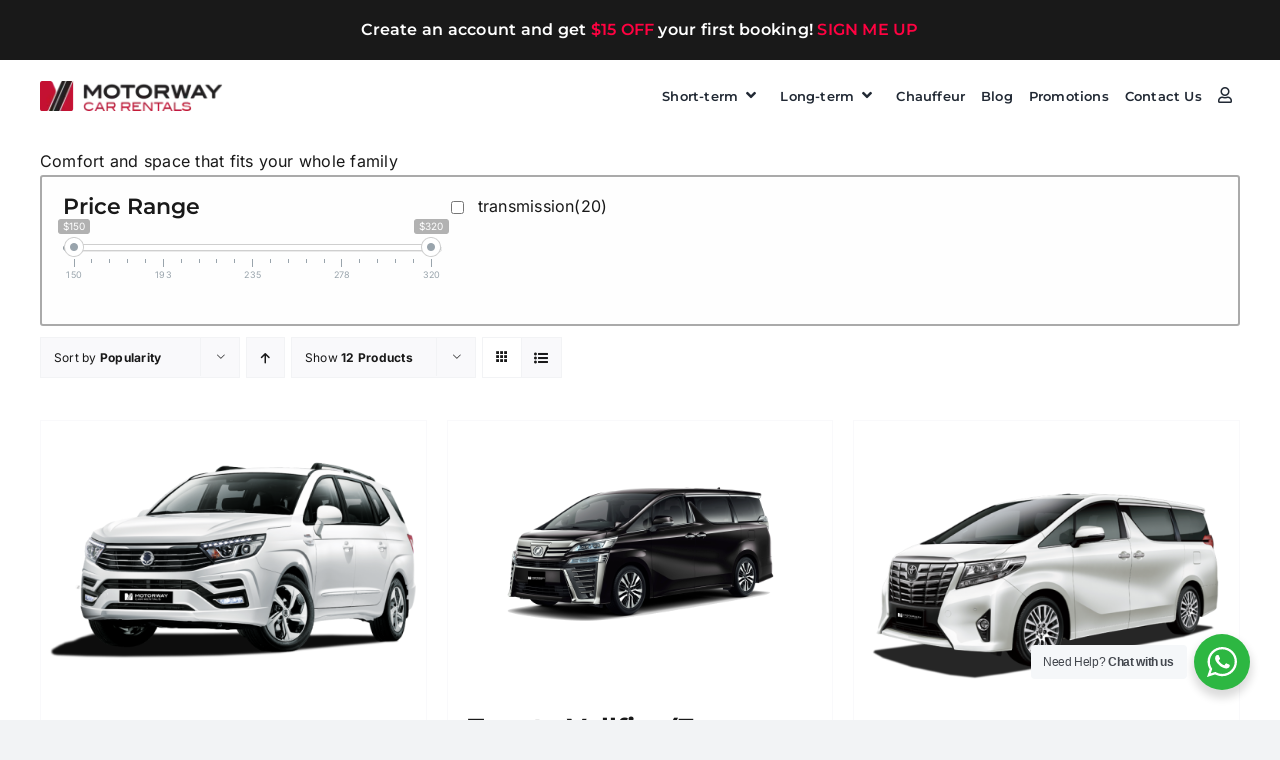

--- FILE ---
content_type: text/html; charset=UTF-8
request_url: https://www.motorwaycarrentals.com/product-category/short-term-rental/mpv/?product_orderby=popularity
body_size: 37351
content:
<!DOCTYPE html>
<html class="avada-html-layout-wide avada-html-header-position-top avada-html-is-archive" lang="en-US" prefix="og: http://ogp.me/ns# fb: http://ogp.me/ns/fb#">
<head><script>(function(w,i,g){w[g]=w[g]||[];if(typeof w[g].push=='function')w[g].push(i)})
(window,'GTM-MQV36NK','google_tags_first_party');</script><script>(function(w,d,s,l){w[l]=w[l]||[];(function(){w[l].push(arguments);})('set', 'developer_id.dYzg1YT', true);
		w[l].push({'gtm.start':new Date().getTime(),event:'gtm.js'});var f=d.getElementsByTagName(s)[0],
		j=d.createElement(s);j.async=true;j.src='/yjbq/';
		f.parentNode.insertBefore(j,f);
		})(window,document,'script','dataLayer');</script>
	<meta http-equiv="X-UA-Compatible" content="IE=edge" />
	<meta http-equiv="Content-Type" content="text/html; charset=utf-8"/>
	<meta name="viewport" content="width=device-width, initial-scale=1" />
	<meta name='robots' content='index, follow, max-image-preview:large, max-snippet:-1, max-video-preview:-1' />
	<style>img:is([sizes="auto" i], [sizes^="auto," i]) { contain-intrinsic-size: 3000px 1500px }</style>
	<!-- Google tag (gtag.js) consent mode dataLayer added by Site Kit -->
<script type="text/javascript" id="google_gtagjs-js-consent-mode-data-layer">
/* <![CDATA[ */
window.dataLayer = window.dataLayer || [];function gtag(){dataLayer.push(arguments);}
gtag('consent', 'default', {"ad_personalization":"denied","ad_storage":"denied","ad_user_data":"denied","analytics_storage":"denied","functionality_storage":"denied","security_storage":"denied","personalization_storage":"denied","region":["AT","BE","BG","CH","CY","CZ","DE","DK","EE","ES","FI","FR","GB","GR","HR","HU","IE","IS","IT","LI","LT","LU","LV","MT","NL","NO","PL","PT","RO","SE","SI","SK"],"wait_for_update":500});
window._googlesitekitConsentCategoryMap = {"statistics":["analytics_storage"],"marketing":["ad_storage","ad_user_data","ad_personalization"],"functional":["functionality_storage","security_storage"],"preferences":["personalization_storage"]};
window._googlesitekitConsents = {"ad_personalization":"denied","ad_storage":"denied","ad_user_data":"denied","analytics_storage":"denied","functionality_storage":"denied","security_storage":"denied","personalization_storage":"denied","region":["AT","BE","BG","CH","CY","CZ","DE","DK","EE","ES","FI","FR","GB","GR","HR","HU","IE","IS","IT","LI","LT","LU","LV","MT","NL","NO","PL","PT","RO","SE","SI","SK"],"wait_for_update":500};
/* ]]> */
</script>
<!-- End Google tag (gtag.js) consent mode dataLayer added by Site Kit -->

	<!-- This site is optimized with the Yoast SEO Premium plugin v24.4 (Yoast SEO v26.4) - https://yoast.com/wordpress/plugins/seo/ -->
	<title>MPV Archives - Motorway Car Rentals</title>
	<link rel="canonical" href="https://www.motorwaycarrentals.com/product-category/short-term-rental/mpv/" />
	<meta property="og:locale" content="en_US" />
	<meta property="og:type" content="article" />
	<meta property="og:title" content="MPV Archives - Motorway Car Rentals" />
	<meta property="og:description" content="Comfort and space that fits your whole family" />
	<meta property="og:url" content="https://www.motorwaycarrentals.com/product-category/short-term-rental/mpv/" />
	<meta property="og:site_name" content="Motorway Car Rentals" />
	<meta name="twitter:card" content="summary_large_image" />
	<script type="application/ld+json" class="yoast-schema-graph">{"@context":"https://schema.org","@graph":[{"@type":"CollectionPage","@id":"https://www.motorwaycarrentals.com/product-category/short-term-rental/mpv/","url":"https://www.motorwaycarrentals.com/product-category/short-term-rental/mpv/","name":"MPV Archives - Motorway Car Rentals","isPartOf":{"@id":"https://www.motorwaycarrentals.com/#website"},"primaryImageOfPage":{"@id":"https://www.motorwaycarrentals.com/product-category/short-term-rental/mpv/#primaryimage"},"image":{"@id":"https://www.motorwaycarrentals.com/product-category/short-term-rental/mpv/#primaryimage"},"thumbnailUrl":"https://www.motorwaycarrentals.com/wp-content/uploads/2024/07/SsangYong-Stavic.png","breadcrumb":{"@id":"https://www.motorwaycarrentals.com/product-category/short-term-rental/mpv/#breadcrumb"},"inLanguage":"en-US"},{"@type":"ImageObject","inLanguage":"en-US","@id":"https://www.motorwaycarrentals.com/product-category/short-term-rental/mpv/#primaryimage","url":"https://www.motorwaycarrentals.com/wp-content/uploads/2024/07/SsangYong-Stavic.png","contentUrl":"https://www.motorwaycarrentals.com/wp-content/uploads/2024/07/SsangYong-Stavic.png","width":800,"height":600},{"@type":"BreadcrumbList","@id":"https://www.motorwaycarrentals.com/product-category/short-term-rental/mpv/#breadcrumb","itemListElement":[{"@type":"ListItem","position":1,"name":"Short-Term Rental","item":"https://www.motorwaycarrentals.com/product-category/short-term-rental/"},{"@type":"ListItem","position":2,"name":"MPV"}]},{"@type":"WebSite","@id":"https://www.motorwaycarrentals.com/#website","url":"https://www.motorwaycarrentals.com/","name":"Motorway Car Rentals","description":"Motorway Car Rentals is one of Singapore’s premier car rental and fleet management company. We have over 20 years of experience specialising in short and long term car rental, corporate leasing as well as limousine and chauffeur driven services.","potentialAction":[{"@type":"SearchAction","target":{"@type":"EntryPoint","urlTemplate":"https://www.motorwaycarrentals.com/?s={search_term_string}"},"query-input":{"@type":"PropertyValueSpecification","valueRequired":true,"valueName":"search_term_string"}}],"inLanguage":"en-US"}]}</script>
	<!-- / Yoast SEO Premium plugin. -->


<link rel='dns-prefetch' href='//client.crisp.chat' />
<link rel='dns-prefetch' href='//www.googletagmanager.com' />
<link rel="alternate" type="application/rss+xml" title="Motorway Car Rentals &raquo; Feed" href="https://www.motorwaycarrentals.com/feed/" />
<link rel="alternate" type="application/rss+xml" title="Motorway Car Rentals &raquo; Comments Feed" href="https://www.motorwaycarrentals.com/comments/feed/" />
		
		
		
								
		<meta property="og:locale" content="en_US"/>
		<meta property="og:type" content="article"/>
		<meta property="og:site_name" content="Motorway Car Rentals"/>
		<meta property="og:title" content="MPV Archives - Motorway Car Rentals"/>
				<meta property="og:url" content="https://www.motorwaycarrentals.com/rent/short-term-rental/mpv/9-seater-ssangyong-stavic/"/>
																				<meta property="og:image" content="https://www.motorwaycarrentals.com/wp-content/uploads/2024/07/SsangYong-Stavic.png"/>
		<meta property="og:image:width" content="800"/>
		<meta property="og:image:height" content="600"/>
		<meta property="og:image:type" content="image/png"/>
				<script type="text/javascript">
/* <![CDATA[ */
window._wpemojiSettings = {"baseUrl":"https:\/\/s.w.org\/images\/core\/emoji\/16.0.1\/72x72\/","ext":".png","svgUrl":"https:\/\/s.w.org\/images\/core\/emoji\/16.0.1\/svg\/","svgExt":".svg","source":{"concatemoji":"https:\/\/www.motorwaycarrentals.com\/wp-includes\/js\/wp-emoji-release.min.js?ver=6.8.3"}};
/*! This file is auto-generated */
!function(s,n){var o,i,e;function c(e){try{var t={supportTests:e,timestamp:(new Date).valueOf()};sessionStorage.setItem(o,JSON.stringify(t))}catch(e){}}function p(e,t,n){e.clearRect(0,0,e.canvas.width,e.canvas.height),e.fillText(t,0,0);var t=new Uint32Array(e.getImageData(0,0,e.canvas.width,e.canvas.height).data),a=(e.clearRect(0,0,e.canvas.width,e.canvas.height),e.fillText(n,0,0),new Uint32Array(e.getImageData(0,0,e.canvas.width,e.canvas.height).data));return t.every(function(e,t){return e===a[t]})}function u(e,t){e.clearRect(0,0,e.canvas.width,e.canvas.height),e.fillText(t,0,0);for(var n=e.getImageData(16,16,1,1),a=0;a<n.data.length;a++)if(0!==n.data[a])return!1;return!0}function f(e,t,n,a){switch(t){case"flag":return n(e,"\ud83c\udff3\ufe0f\u200d\u26a7\ufe0f","\ud83c\udff3\ufe0f\u200b\u26a7\ufe0f")?!1:!n(e,"\ud83c\udde8\ud83c\uddf6","\ud83c\udde8\u200b\ud83c\uddf6")&&!n(e,"\ud83c\udff4\udb40\udc67\udb40\udc62\udb40\udc65\udb40\udc6e\udb40\udc67\udb40\udc7f","\ud83c\udff4\u200b\udb40\udc67\u200b\udb40\udc62\u200b\udb40\udc65\u200b\udb40\udc6e\u200b\udb40\udc67\u200b\udb40\udc7f");case"emoji":return!a(e,"\ud83e\udedf")}return!1}function g(e,t,n,a){var r="undefined"!=typeof WorkerGlobalScope&&self instanceof WorkerGlobalScope?new OffscreenCanvas(300,150):s.createElement("canvas"),o=r.getContext("2d",{willReadFrequently:!0}),i=(o.textBaseline="top",o.font="600 32px Arial",{});return e.forEach(function(e){i[e]=t(o,e,n,a)}),i}function t(e){var t=s.createElement("script");t.src=e,t.defer=!0,s.head.appendChild(t)}"undefined"!=typeof Promise&&(o="wpEmojiSettingsSupports",i=["flag","emoji"],n.supports={everything:!0,everythingExceptFlag:!0},e=new Promise(function(e){s.addEventListener("DOMContentLoaded",e,{once:!0})}),new Promise(function(t){var n=function(){try{var e=JSON.parse(sessionStorage.getItem(o));if("object"==typeof e&&"number"==typeof e.timestamp&&(new Date).valueOf()<e.timestamp+604800&&"object"==typeof e.supportTests)return e.supportTests}catch(e){}return null}();if(!n){if("undefined"!=typeof Worker&&"undefined"!=typeof OffscreenCanvas&&"undefined"!=typeof URL&&URL.createObjectURL&&"undefined"!=typeof Blob)try{var e="postMessage("+g.toString()+"("+[JSON.stringify(i),f.toString(),p.toString(),u.toString()].join(",")+"));",a=new Blob([e],{type:"text/javascript"}),r=new Worker(URL.createObjectURL(a),{name:"wpTestEmojiSupports"});return void(r.onmessage=function(e){c(n=e.data),r.terminate(),t(n)})}catch(e){}c(n=g(i,f,p,u))}t(n)}).then(function(e){for(var t in e)n.supports[t]=e[t],n.supports.everything=n.supports.everything&&n.supports[t],"flag"!==t&&(n.supports.everythingExceptFlag=n.supports.everythingExceptFlag&&n.supports[t]);n.supports.everythingExceptFlag=n.supports.everythingExceptFlag&&!n.supports.flag,n.DOMReady=!1,n.readyCallback=function(){n.DOMReady=!0}}).then(function(){return e}).then(function(){var e;n.supports.everything||(n.readyCallback(),(e=n.source||{}).concatemoji?t(e.concatemoji):e.wpemoji&&e.twemoji&&(t(e.twemoji),t(e.wpemoji)))}))}((window,document),window._wpemojiSettings);
/* ]]> */
</script>
<link rel='stylesheet' id='wt-sc-blocks-gift-coupon-editor-css' href='https://www.motorwaycarrentals.com/wp-content/plugins/wt-smart-coupon-pro/blocks/build/gift-coupon/index.css?ver=1.0.0' type='text/css' media='all' />
<link rel='stylesheet' id='-css' href='https://www.motorwaycarrentals.com/wp-content/plugins/wt-smart-coupon-pro/public/modules/product_page_display/assets/style.css?ver=3.6.0' type='text/css' media='all' />
<style id='wp-emoji-styles-inline-css' type='text/css'>

	img.wp-smiley, img.emoji {
		display: inline !important;
		border: none !important;
		box-shadow: none !important;
		height: 1em !important;
		width: 1em !important;
		margin: 0 0.07em !important;
		vertical-align: -0.1em !important;
		background: none !important;
		padding: 0 !important;
	}
</style>
<link rel='stylesheet' id='wp-block-library-css' href='https://www.motorwaycarrentals.com/wp-includes/css/dist/block-library/style.min.css?ver=6.8.3' type='text/css' media='all' />
<style id='wp-block-library-theme-inline-css' type='text/css'>
.wp-block-audio :where(figcaption){color:#555;font-size:13px;text-align:center}.is-dark-theme .wp-block-audio :where(figcaption){color:#ffffffa6}.wp-block-audio{margin:0 0 1em}.wp-block-code{border:1px solid #ccc;border-radius:4px;font-family:Menlo,Consolas,monaco,monospace;padding:.8em 1em}.wp-block-embed :where(figcaption){color:#555;font-size:13px;text-align:center}.is-dark-theme .wp-block-embed :where(figcaption){color:#ffffffa6}.wp-block-embed{margin:0 0 1em}.blocks-gallery-caption{color:#555;font-size:13px;text-align:center}.is-dark-theme .blocks-gallery-caption{color:#ffffffa6}:root :where(.wp-block-image figcaption){color:#555;font-size:13px;text-align:center}.is-dark-theme :root :where(.wp-block-image figcaption){color:#ffffffa6}.wp-block-image{margin:0 0 1em}.wp-block-pullquote{border-bottom:4px solid;border-top:4px solid;color:currentColor;margin-bottom:1.75em}.wp-block-pullquote cite,.wp-block-pullquote footer,.wp-block-pullquote__citation{color:currentColor;font-size:.8125em;font-style:normal;text-transform:uppercase}.wp-block-quote{border-left:.25em solid;margin:0 0 1.75em;padding-left:1em}.wp-block-quote cite,.wp-block-quote footer{color:currentColor;font-size:.8125em;font-style:normal;position:relative}.wp-block-quote:where(.has-text-align-right){border-left:none;border-right:.25em solid;padding-left:0;padding-right:1em}.wp-block-quote:where(.has-text-align-center){border:none;padding-left:0}.wp-block-quote.is-large,.wp-block-quote.is-style-large,.wp-block-quote:where(.is-style-plain){border:none}.wp-block-search .wp-block-search__label{font-weight:700}.wp-block-search__button{border:1px solid #ccc;padding:.375em .625em}:where(.wp-block-group.has-background){padding:1.25em 2.375em}.wp-block-separator.has-css-opacity{opacity:.4}.wp-block-separator{border:none;border-bottom:2px solid;margin-left:auto;margin-right:auto}.wp-block-separator.has-alpha-channel-opacity{opacity:1}.wp-block-separator:not(.is-style-wide):not(.is-style-dots){width:100px}.wp-block-separator.has-background:not(.is-style-dots){border-bottom:none;height:1px}.wp-block-separator.has-background:not(.is-style-wide):not(.is-style-dots){height:2px}.wp-block-table{margin:0 0 1em}.wp-block-table td,.wp-block-table th{word-break:normal}.wp-block-table :where(figcaption){color:#555;font-size:13px;text-align:center}.is-dark-theme .wp-block-table :where(figcaption){color:#ffffffa6}.wp-block-video :where(figcaption){color:#555;font-size:13px;text-align:center}.is-dark-theme .wp-block-video :where(figcaption){color:#ffffffa6}.wp-block-video{margin:0 0 1em}:root :where(.wp-block-template-part.has-background){margin-bottom:0;margin-top:0;padding:1.25em 2.375em}
</style>
<style id='classic-theme-styles-inline-css' type='text/css'>
/*! This file is auto-generated */
.wp-block-button__link{color:#fff;background-color:#32373c;border-radius:9999px;box-shadow:none;text-decoration:none;padding:calc(.667em + 2px) calc(1.333em + 2px);font-size:1.125em}.wp-block-file__button{background:#32373c;color:#fff;text-decoration:none}
</style>
<link rel='stylesheet' id='wp-components-css' href='https://www.motorwaycarrentals.com/wp-includes/css/dist/components/style.min.css?ver=6.8.3' type='text/css' media='all' />
<link rel='stylesheet' id='wp-preferences-css' href='https://www.motorwaycarrentals.com/wp-includes/css/dist/preferences/style.min.css?ver=6.8.3' type='text/css' media='all' />
<link rel='stylesheet' id='wp-block-editor-css' href='https://www.motorwaycarrentals.com/wp-includes/css/dist/block-editor/style.min.css?ver=6.8.3' type='text/css' media='all' />
<link rel='stylesheet' id='popup-maker-block-library-style-css' href='https://www.motorwaycarrentals.com/wp-content/plugins/popup-maker/dist/packages/block-library-style.css?ver=dbea705cfafe089d65f1' type='text/css' media='all' />
<style id='filebird-block-filebird-gallery-style-inline-css' type='text/css'>
ul.filebird-block-filebird-gallery{margin:auto!important;padding:0!important;width:100%}ul.filebird-block-filebird-gallery.layout-grid{display:grid;grid-gap:20px;align-items:stretch;grid-template-columns:repeat(var(--columns),1fr);justify-items:stretch}ul.filebird-block-filebird-gallery.layout-grid li img{border:1px solid #ccc;box-shadow:2px 2px 6px 0 rgba(0,0,0,.3);height:100%;max-width:100%;-o-object-fit:cover;object-fit:cover;width:100%}ul.filebird-block-filebird-gallery.layout-masonry{-moz-column-count:var(--columns);-moz-column-gap:var(--space);column-gap:var(--space);-moz-column-width:var(--min-width);columns:var(--min-width) var(--columns);display:block;overflow:auto}ul.filebird-block-filebird-gallery.layout-masonry li{margin-bottom:var(--space)}ul.filebird-block-filebird-gallery li{list-style:none}ul.filebird-block-filebird-gallery li figure{height:100%;margin:0;padding:0;position:relative;width:100%}ul.filebird-block-filebird-gallery li figure figcaption{background:linear-gradient(0deg,rgba(0,0,0,.7),rgba(0,0,0,.3) 70%,transparent);bottom:0;box-sizing:border-box;color:#fff;font-size:.8em;margin:0;max-height:100%;overflow:auto;padding:3em .77em .7em;position:absolute;text-align:center;width:100%;z-index:2}ul.filebird-block-filebird-gallery li figure figcaption a{color:inherit}

</style>
<link rel='stylesheet' id='nta-css-popup-css' href='https://www.motorwaycarrentals.com/wp-content/plugins/wp-whatsapp/assets/dist/css/style.css?ver=6.8.3' type='text/css' media='all' />
<style id='global-styles-inline-css' type='text/css'>
:root{--wp--preset--aspect-ratio--square: 1;--wp--preset--aspect-ratio--4-3: 4/3;--wp--preset--aspect-ratio--3-4: 3/4;--wp--preset--aspect-ratio--3-2: 3/2;--wp--preset--aspect-ratio--2-3: 2/3;--wp--preset--aspect-ratio--16-9: 16/9;--wp--preset--aspect-ratio--9-16: 9/16;--wp--preset--color--black: #000000;--wp--preset--color--cyan-bluish-gray: #abb8c3;--wp--preset--color--white: #ffffff;--wp--preset--color--pale-pink: #f78da7;--wp--preset--color--vivid-red: #cf2e2e;--wp--preset--color--luminous-vivid-orange: #ff6900;--wp--preset--color--luminous-vivid-amber: #fcb900;--wp--preset--color--light-green-cyan: #7bdcb5;--wp--preset--color--vivid-green-cyan: #00d084;--wp--preset--color--pale-cyan-blue: #8ed1fc;--wp--preset--color--vivid-cyan-blue: #0693e3;--wp--preset--color--vivid-purple: #9b51e0;--wp--preset--color--awb-color-1: #ffffff;--wp--preset--color--awb-color-2: #f9f9fb;--wp--preset--color--awb-color-3: #f2f3f5;--wp--preset--color--awb-color-4: #c41534;--wp--preset--color--awb-color-5: #ff0241;--wp--preset--color--awb-color-6: #434549;--wp--preset--color--awb-color-7: #212326;--wp--preset--color--awb-color-8: #191919;--wp--preset--color--awb-color-custom-1: #000000;--wp--preset--gradient--vivid-cyan-blue-to-vivid-purple: linear-gradient(135deg,rgba(6,147,227,1) 0%,rgb(155,81,224) 100%);--wp--preset--gradient--light-green-cyan-to-vivid-green-cyan: linear-gradient(135deg,rgb(122,220,180) 0%,rgb(0,208,130) 100%);--wp--preset--gradient--luminous-vivid-amber-to-luminous-vivid-orange: linear-gradient(135deg,rgba(252,185,0,1) 0%,rgba(255,105,0,1) 100%);--wp--preset--gradient--luminous-vivid-orange-to-vivid-red: linear-gradient(135deg,rgba(255,105,0,1) 0%,rgb(207,46,46) 100%);--wp--preset--gradient--very-light-gray-to-cyan-bluish-gray: linear-gradient(135deg,rgb(238,238,238) 0%,rgb(169,184,195) 100%);--wp--preset--gradient--cool-to-warm-spectrum: linear-gradient(135deg,rgb(74,234,220) 0%,rgb(151,120,209) 20%,rgb(207,42,186) 40%,rgb(238,44,130) 60%,rgb(251,105,98) 80%,rgb(254,248,76) 100%);--wp--preset--gradient--blush-light-purple: linear-gradient(135deg,rgb(255,206,236) 0%,rgb(152,150,240) 100%);--wp--preset--gradient--blush-bordeaux: linear-gradient(135deg,rgb(254,205,165) 0%,rgb(254,45,45) 50%,rgb(107,0,62) 100%);--wp--preset--gradient--luminous-dusk: linear-gradient(135deg,rgb(255,203,112) 0%,rgb(199,81,192) 50%,rgb(65,88,208) 100%);--wp--preset--gradient--pale-ocean: linear-gradient(135deg,rgb(255,245,203) 0%,rgb(182,227,212) 50%,rgb(51,167,181) 100%);--wp--preset--gradient--electric-grass: linear-gradient(135deg,rgb(202,248,128) 0%,rgb(113,206,126) 100%);--wp--preset--gradient--midnight: linear-gradient(135deg,rgb(2,3,129) 0%,rgb(40,116,252) 100%);--wp--preset--font-size--small: 12px;--wp--preset--font-size--medium: 20px;--wp--preset--font-size--large: 24px;--wp--preset--font-size--x-large: 42px;--wp--preset--font-size--normal: 16px;--wp--preset--font-size--xlarge: 32px;--wp--preset--font-size--huge: 48px;--wp--preset--spacing--20: 0.44rem;--wp--preset--spacing--30: 0.67rem;--wp--preset--spacing--40: 1rem;--wp--preset--spacing--50: 1.5rem;--wp--preset--spacing--60: 2.25rem;--wp--preset--spacing--70: 3.38rem;--wp--preset--spacing--80: 5.06rem;--wp--preset--shadow--natural: 6px 6px 9px rgba(0, 0, 0, 0.2);--wp--preset--shadow--deep: 12px 12px 50px rgba(0, 0, 0, 0.4);--wp--preset--shadow--sharp: 6px 6px 0px rgba(0, 0, 0, 0.2);--wp--preset--shadow--outlined: 6px 6px 0px -3px rgba(255, 255, 255, 1), 6px 6px rgba(0, 0, 0, 1);--wp--preset--shadow--crisp: 6px 6px 0px rgba(0, 0, 0, 1);}:where(.is-layout-flex){gap: 0.5em;}:where(.is-layout-grid){gap: 0.5em;}body .is-layout-flex{display: flex;}.is-layout-flex{flex-wrap: wrap;align-items: center;}.is-layout-flex > :is(*, div){margin: 0;}body .is-layout-grid{display: grid;}.is-layout-grid > :is(*, div){margin: 0;}:where(.wp-block-columns.is-layout-flex){gap: 2em;}:where(.wp-block-columns.is-layout-grid){gap: 2em;}:where(.wp-block-post-template.is-layout-flex){gap: 1.25em;}:where(.wp-block-post-template.is-layout-grid){gap: 1.25em;}.has-black-color{color: var(--wp--preset--color--black) !important;}.has-cyan-bluish-gray-color{color: var(--wp--preset--color--cyan-bluish-gray) !important;}.has-white-color{color: var(--wp--preset--color--white) !important;}.has-pale-pink-color{color: var(--wp--preset--color--pale-pink) !important;}.has-vivid-red-color{color: var(--wp--preset--color--vivid-red) !important;}.has-luminous-vivid-orange-color{color: var(--wp--preset--color--luminous-vivid-orange) !important;}.has-luminous-vivid-amber-color{color: var(--wp--preset--color--luminous-vivid-amber) !important;}.has-light-green-cyan-color{color: var(--wp--preset--color--light-green-cyan) !important;}.has-vivid-green-cyan-color{color: var(--wp--preset--color--vivid-green-cyan) !important;}.has-pale-cyan-blue-color{color: var(--wp--preset--color--pale-cyan-blue) !important;}.has-vivid-cyan-blue-color{color: var(--wp--preset--color--vivid-cyan-blue) !important;}.has-vivid-purple-color{color: var(--wp--preset--color--vivid-purple) !important;}.has-black-background-color{background-color: var(--wp--preset--color--black) !important;}.has-cyan-bluish-gray-background-color{background-color: var(--wp--preset--color--cyan-bluish-gray) !important;}.has-white-background-color{background-color: var(--wp--preset--color--white) !important;}.has-pale-pink-background-color{background-color: var(--wp--preset--color--pale-pink) !important;}.has-vivid-red-background-color{background-color: var(--wp--preset--color--vivid-red) !important;}.has-luminous-vivid-orange-background-color{background-color: var(--wp--preset--color--luminous-vivid-orange) !important;}.has-luminous-vivid-amber-background-color{background-color: var(--wp--preset--color--luminous-vivid-amber) !important;}.has-light-green-cyan-background-color{background-color: var(--wp--preset--color--light-green-cyan) !important;}.has-vivid-green-cyan-background-color{background-color: var(--wp--preset--color--vivid-green-cyan) !important;}.has-pale-cyan-blue-background-color{background-color: var(--wp--preset--color--pale-cyan-blue) !important;}.has-vivid-cyan-blue-background-color{background-color: var(--wp--preset--color--vivid-cyan-blue) !important;}.has-vivid-purple-background-color{background-color: var(--wp--preset--color--vivid-purple) !important;}.has-black-border-color{border-color: var(--wp--preset--color--black) !important;}.has-cyan-bluish-gray-border-color{border-color: var(--wp--preset--color--cyan-bluish-gray) !important;}.has-white-border-color{border-color: var(--wp--preset--color--white) !important;}.has-pale-pink-border-color{border-color: var(--wp--preset--color--pale-pink) !important;}.has-vivid-red-border-color{border-color: var(--wp--preset--color--vivid-red) !important;}.has-luminous-vivid-orange-border-color{border-color: var(--wp--preset--color--luminous-vivid-orange) !important;}.has-luminous-vivid-amber-border-color{border-color: var(--wp--preset--color--luminous-vivid-amber) !important;}.has-light-green-cyan-border-color{border-color: var(--wp--preset--color--light-green-cyan) !important;}.has-vivid-green-cyan-border-color{border-color: var(--wp--preset--color--vivid-green-cyan) !important;}.has-pale-cyan-blue-border-color{border-color: var(--wp--preset--color--pale-cyan-blue) !important;}.has-vivid-cyan-blue-border-color{border-color: var(--wp--preset--color--vivid-cyan-blue) !important;}.has-vivid-purple-border-color{border-color: var(--wp--preset--color--vivid-purple) !important;}.has-vivid-cyan-blue-to-vivid-purple-gradient-background{background: var(--wp--preset--gradient--vivid-cyan-blue-to-vivid-purple) !important;}.has-light-green-cyan-to-vivid-green-cyan-gradient-background{background: var(--wp--preset--gradient--light-green-cyan-to-vivid-green-cyan) !important;}.has-luminous-vivid-amber-to-luminous-vivid-orange-gradient-background{background: var(--wp--preset--gradient--luminous-vivid-amber-to-luminous-vivid-orange) !important;}.has-luminous-vivid-orange-to-vivid-red-gradient-background{background: var(--wp--preset--gradient--luminous-vivid-orange-to-vivid-red) !important;}.has-very-light-gray-to-cyan-bluish-gray-gradient-background{background: var(--wp--preset--gradient--very-light-gray-to-cyan-bluish-gray) !important;}.has-cool-to-warm-spectrum-gradient-background{background: var(--wp--preset--gradient--cool-to-warm-spectrum) !important;}.has-blush-light-purple-gradient-background{background: var(--wp--preset--gradient--blush-light-purple) !important;}.has-blush-bordeaux-gradient-background{background: var(--wp--preset--gradient--blush-bordeaux) !important;}.has-luminous-dusk-gradient-background{background: var(--wp--preset--gradient--luminous-dusk) !important;}.has-pale-ocean-gradient-background{background: var(--wp--preset--gradient--pale-ocean) !important;}.has-electric-grass-gradient-background{background: var(--wp--preset--gradient--electric-grass) !important;}.has-midnight-gradient-background{background: var(--wp--preset--gradient--midnight) !important;}.has-small-font-size{font-size: var(--wp--preset--font-size--small) !important;}.has-medium-font-size{font-size: var(--wp--preset--font-size--medium) !important;}.has-large-font-size{font-size: var(--wp--preset--font-size--large) !important;}.has-x-large-font-size{font-size: var(--wp--preset--font-size--x-large) !important;}
:where(.wp-block-post-template.is-layout-flex){gap: 1.25em;}:where(.wp-block-post-template.is-layout-grid){gap: 1.25em;}
:where(.wp-block-columns.is-layout-flex){gap: 2em;}:where(.wp-block-columns.is-layout-grid){gap: 2em;}
:root :where(.wp-block-pullquote){font-size: 1.5em;line-height: 1.6;}
</style>
<link rel='stylesheet' id='inf-font-awesome-css' href='https://www.motorwaycarrentals.com/wp-content/plugins/post-slider-and-carousel/assets/css/font-awesome.min.css?ver=3.5.2' type='text/css' media='all' />
<link rel='stylesheet' id='owl-carousel-css' href='https://www.motorwaycarrentals.com/wp-content/plugins/post-slider-and-carousel/assets/css/owl.carousel.min.css?ver=3.5.2' type='text/css' media='all' />
<link rel='stylesheet' id='psacp-public-style-css' href='https://www.motorwaycarrentals.com/wp-content/plugins/post-slider-and-carousel/assets/css/psacp-public.min.css?ver=3.5.2' type='text/css' media='all' />
<link rel='stylesheet' id='wcpa-datetime-css' href='https://www.motorwaycarrentals.com/wp-content/plugins/woo-custom-product-addons-pro/assets/plugins/datetimepicker/jquery.datetimepicker.min.css?ver=4.2.3' type='text/css' media='all' />
<link rel='stylesheet' id='wcpa-colorpicker-css' href='https://www.motorwaycarrentals.com/wp-content/plugins/woo-custom-product-addons-pro/assets/plugins/spectrum/spectrum.min.css?ver=4.2.3' type='text/css' media='all' />
<link rel='stylesheet' id='wcpa-frontend-css' href='https://www.motorwaycarrentals.com/wp-content/plugins/woo-custom-product-addons-pro/assets/css/frontend.min.css?ver=4.2.3' type='text/css' media='all' />
<link rel='stylesheet' id='woof-css' href='https://www.motorwaycarrentals.com/wp-content/plugins/woocommerce-products-filter/css/front.css?ver=2.2.6.4' type='text/css' media='all' />
<style id='woof-inline-css' type='text/css'>

.woof_products_top_panel li span, .woof_products_top_panel2 li span{background: url(https://www.motorwaycarrentals.com/wp-content/plugins/woocommerce-products-filter/img/delete.png);background-size: 14px 14px;background-repeat: no-repeat;background-position: right;}
.woof_edit_view{
                    display: none;
                }

</style>
<link rel='stylesheet' id='chosen-drop-down-css' href='https://www.motorwaycarrentals.com/wp-content/plugins/woocommerce-products-filter/js/chosen/chosen.min.css?ver=2.2.6.4' type='text/css' media='all' />
<link rel='stylesheet' id='woof_select_radio_check_html_items-css' href='https://www.motorwaycarrentals.com/wp-content/plugins/woocommerce-products-filter/ext/select_radio_check/css/html_types/select_radio_check.css?ver=2.2.6.4' type='text/css' media='all' />
<link rel='stylesheet' id='woof_slider_html_items-css' href='https://www.motorwaycarrentals.com/wp-content/plugins/woocommerce-products-filter/ext/slider/css/html_types/slider.css?ver=2.2.6.4' type='text/css' media='all' />
<style id='woocommerce-inline-inline-css' type='text/css'>
.woocommerce form .form-row .required { visibility: visible; }
</style>
<link rel='stylesheet' id='wt-smart-coupon-for-woo_bogo-css' href='https://www.motorwaycarrentals.com/wp-content/plugins/wt-smart-coupon-pro/public/modules/bogo/assets/style.css?ver=3.6.0' type='text/css' media='all' />
<link rel='stylesheet' id='wt-smart-coupon-for-woo-css' href='https://www.motorwaycarrentals.com/wp-content/plugins/wt-smart-coupon-pro/public/css/wt-smart-coupon-public.css?ver=3.6.0' type='text/css' media='all' />
<link rel='stylesheet' id='dashicons-css' href='https://www.motorwaycarrentals.com/wp-includes/css/dashicons.min.css?ver=6.8.3' type='text/css' media='all' />
<link rel='stylesheet' id='brands-styles-css' href='https://www.motorwaycarrentals.com/wp-content/plugins/woocommerce/assets/css/brands.css?ver=10.3.5' type='text/css' media='all' />
<link rel='stylesheet' id='popup-maker-site-css' href='//www.motorwaycarrentals.com/wp-content/uploads/pum/pum-site-styles.css?generated=1755168269&#038;ver=1.21.5' type='text/css' media='all' />
<link rel='stylesheet' id='wpdevelop-bts-css' href='https://www.motorwaycarrentals.com/wp-content/plugins/booking/vendors/_custom/bootstrap-css/css/bootstrap.css?ver=10.14.8' type='text/css' media='all' />
<link rel='stylesheet' id='wpdevelop-bts-theme-css' href='https://www.motorwaycarrentals.com/wp-content/plugins/booking/vendors/_custom/bootstrap-css/css/bootstrap-theme.css?ver=10.14.8' type='text/css' media='all' />
<link rel='stylesheet' id='wpbc-tippy-popover-css' href='https://www.motorwaycarrentals.com/wp-content/plugins/booking/vendors/_custom/tippy.js/themes/wpbc-tippy-popover.css?ver=10.14.8' type='text/css' media='all' />
<link rel='stylesheet' id='wpbc-tippy-times-css' href='https://www.motorwaycarrentals.com/wp-content/plugins/booking/vendors/_custom/tippy.js/themes/wpbc-tippy-times.css?ver=10.14.8' type='text/css' media='all' />
<link rel='stylesheet' id='wpbc-material-design-icons-css' href='https://www.motorwaycarrentals.com/wp-content/plugins/booking/vendors/_custom/material-design-icons/material-design-icons.css?ver=10.14.8' type='text/css' media='all' />
<link rel='stylesheet' id='wpbc-ui-both-css' href='https://www.motorwaycarrentals.com/wp-content/plugins/booking/css/wpbc_ui_both.css?ver=10.14.8' type='text/css' media='all' />
<link rel='stylesheet' id='wpbc-client-pages-css' href='https://www.motorwaycarrentals.com/wp-content/plugins/booking/css/client.css?ver=10.14.8' type='text/css' media='all' />
<link rel='stylesheet' id='wpbc-all-client-css' href='https://www.motorwaycarrentals.com/wp-content/plugins/booking/_dist/all/_out/wpbc_all_client.css?ver=10.14.8' type='text/css' media='all' />
<link rel='stylesheet' id='wpbc-calendar-css' href='https://www.motorwaycarrentals.com/wp-content/plugins/booking/css/calendar.css?ver=10.14.8' type='text/css' media='all' />
<link rel='stylesheet' id='wpbc-calendar-skin-css' href='https://www.motorwaycarrentals.com/wp-content/plugins/booking/css/skins/green-01.css?ver=10.14.8' type='text/css' media='all' />
<link rel='stylesheet' id='wpbc-flex-timeline-css' href='https://www.motorwaycarrentals.com/wp-content/plugins/booking/core/timeline/v2/_out/timeline_v2.1.css?ver=10.14.8' type='text/css' media='all' />
<link rel='stylesheet' id='fusion-dynamic-css-css' href='https://www.motorwaycarrentals.com/wp-content/uploads/fusion-styles/3d44a9f152ff3fd8305b32f0c2cb4dd6.min.css?ver=3.14' type='text/css' media='all' />
<!--n2css--><!--n2js--><script data-cfasync="false" type="text/javascript" src="https://www.motorwaycarrentals.com/wp-includes/js/jquery/jquery.min.js?ver=3.7.1" id="jquery-core-js"></script>
<script type="text/javascript" src="https://www.motorwaycarrentals.com/wp-content/plugins/wt-smart-coupon-pro/public/modules/product_page_display/assets/script.js?ver=3.6.0" id="-js"></script>
<script type="text/javascript" src="https://www.motorwaycarrentals.com/wp-content/plugins/woocommerce/assets/js/jquery-blockui/jquery.blockUI.min.js?ver=2.7.0-wc.10.3.5" id="wc-jquery-blockui-js" data-wp-strategy="defer"></script>
<script type="text/javascript" src="https://www.motorwaycarrentals.com/wp-content/plugins/woocommerce/assets/js/js-cookie/js.cookie.min.js?ver=2.1.4-wc.10.3.5" id="wc-js-cookie-js" data-wp-strategy="defer"></script>
<script type="text/javascript" src="https://www.motorwaycarrentals.com/wp-content/plugins/wt-smart-coupon-pro/common/modules/coupon_style/assets/script.js?ver=3.6.0" id="wt-smart-coupon-for-woo_coupon_style-js"></script>
<script type="text/javascript" src="https://www.motorwaycarrentals.com/wp-content/plugins/wt-smart-coupon-pro/public/modules/bogo/assets/script.js?ver=3.6.0" id="wt-smart-coupon-for-woo_bogo-js"></script>
<script type="text/javascript" id="wt-smart-coupon-for-woo-js-extra">
/* <![CDATA[ */
var WTSmartCouponOBJ = {"ajaxurl":"https:\/\/www.motorwaycarrentals.com\/wp-admin\/admin-ajax.php","wc_ajax_url":"https:\/\/www.motorwaycarrentals.com\/?wc-ajax=","nonces":{"public":"655df5625a","apply_coupon":"4d00d46ee4"},"labels":{"please_wait":"Please wait...","choose_variation":"Please choose a variation","error":"Error !!!","copied":"Copied!","see_all_templates":"See All Templates","show_less":"Show less"},"shipping_method":[],"payment_method":"","is_cart":"","checkout_url":"https:\/\/www.motorwaycarrentals.com\/checkout\/","applied_bogo_coupons":[],"bogo_popup_ajax_required":""};
/* ]]> */
</script>
<script type="text/javascript" src="https://www.motorwaycarrentals.com/wp-content/plugins/wt-smart-coupon-pro/public/js/wt-smart-coupon-public.js?ver=3.6.0" id="wt-smart-coupon-for-woo-js"></script>

<!-- Google tag (gtag.js) snippet added by Site Kit -->
<!-- Google Analytics snippet added by Site Kit -->
<!-- Google Ads snippet added by Site Kit -->
<script type="text/javascript" src="https://www.googletagmanager.com/gtag/js?id=GT-KV6CRZ2" id="google_gtagjs-js" async></script>
<script type="text/javascript" id="google_gtagjs-js-after">
/* <![CDATA[ */
window.dataLayer = window.dataLayer || [];function gtag(){dataLayer.push(arguments);}
gtag("set","linker",{"domains":["www.motorwaycarrentals.com"]});
gtag("js", new Date());
gtag("set", "developer_id.dZTNiMT", true);
gtag("config", "GT-KV6CRZ2");
gtag("config", "AW-11565816809");
 window._googlesitekit = window._googlesitekit || {}; window._googlesitekit.throttledEvents = []; window._googlesitekit.gtagEvent = (name, data) => { var key = JSON.stringify( { name, data } ); if ( !! window._googlesitekit.throttledEvents[ key ] ) { return; } window._googlesitekit.throttledEvents[ key ] = true; setTimeout( () => { delete window._googlesitekit.throttledEvents[ key ]; }, 5 ); gtag( "event", name, { ...data, event_source: "site-kit" } ); }; 
/* ]]> */
</script>
<link rel="https://api.w.org/" href="https://www.motorwaycarrentals.com/wp-json/" /><link rel="alternate" title="JSON" type="application/json" href="https://www.motorwaycarrentals.com/wp-json/wp/v2/product_cat/94" /><link rel="EditURI" type="application/rsd+xml" title="RSD" href="https://www.motorwaycarrentals.com/xmlrpc.php?rsd" />
<meta name="generator" content="WordPress 6.8.3" />
<meta name="generator" content="WooCommerce 10.3.5" />
<meta name="generator" content="Site Kit by Google 1.166.0" /><style>

	/** Elements **/
p:last-child {
  margin-bottom: 0 !important;
}
.grecaptcha-badge {
  display: none !important;
}
.ghost {
    display: none !important;
}
.products li.product,
.home-service-lg,
.home-service-sm {
    transition: all 0.3s ease-in-out;
}
.products li.product:hover,
.home-service-lg:hover,
.home-service-sm:hover {
    box-shadow: 0px 2px 16px -6px !important;
}
.border-leftright {
	border-left: 1px solid #efefef;
	border-right: 1px solid #efefef;
}
ul {
	padding: 0 0 0 20px;
}
@media (max-width: 991px) {
	.sm-align-center,
	.sm-align-center .fusion-title h1,
	.sm-align-center .fusion-title h2,
	.sm-align-center .fusion-title h3,
	.sm-align-center .fusion-title h4,
	.sm-align-center .fusion-title h5,
	.sm-align-center .fusion-title h6 {
		text-align: center !important;
	}
}

/** Homepage Hero **/
@media (max-width: 991px) {
    .home-master-slide .fusion-title.title {
        width: 50% !important;
    }
    .home .border-leftright {
		border-left: none;
		border-right: none;
	}
}

/** Homepage Services **/
.home-service-lg .fusion-column-wrapper {
   height: 530px !important;
   width: 100% !important;
}
.home-service-sm .fusion-column-wrapper {
   height: 259.5px !important;
}
/**.home-service-lg h4 {
    position: absolute;
	right: 20px;
    left: 20px;
    bottom: 42px;
}**/
/**.home-service-lg p {
    position: absolute;
	right: 20px;
    left: 20px;
	bottom: 20px;
}**/
/**.home-service-sm h4 {
    position: absolute;
	right: 20px;
    left: 20px;
    bottom: 60px;
}**/
/**.home-service-sm p {
    position: absolute;
	right: 20px;
    left: 20px;
	bottom: 20px;
}**/

/** Car Fleet **/
.home-category .products li.product:before {
    content: '';
    position:absolute;
    top: 0;
    height: 50%;
    width: 100%;
    background: rgb(255,255,255);
	background: -moz-linear-gradient(0deg, rgba(255,255,255,0) 0%, rgba(255,255,255,0.7) 30%, rgba(255,255,255,1) 60%, rgba(255,255,255,1) 100%);
	background: -webkit-linear-gradient(0deg, rgba(255,255,255,0) 0%, rgba(255,255,255,0.7) 30%, rgba(255,255,255,1) 60%, rgba(255,255,255,1) 100%);
	background: linear-gradient(0deg, rgba(255,255,255,0) 0%, rgba(255,255,255,0.7) 30%, rgba(255,255,255,1) 60%, rgba(255,255,255,1) 100%);
	filter: progid:DXImageTransform.Microsoft.gradient(startColorstr="#ffffff",endColorstr="#ffffff",GradientType=1);
}
.home-category h2.woocommerce-loop-category__title {
    position: absolute;
    top: 0;
    left: 10px;
    right: 10px;
    text-align: center;
    font-size: 1.3em !important;
    line-height: 18px !important;
}
.home-category li.product-category .category-des {
    position: absolute;
    top: 48px;
    left: 20px;
    right: 20px;
    line-height: 12px;
    text-align: center;
    font-size: 0.7em;
    color: #333;
    font-weight: 600;
}
.count {
	display:none;
}
.home-category .product-category a:hover h2.woocommerce-loop-category__title {
    color: #161616 !important;
}

@media (max-width: 991px) {
	.home-category .products li {
		width: 49% !important;
		display: inline-block;
	}
}
@media (max-width: 567px) {
	.home-category h2.woocommerce-loop-category__title {
        font-size: 1.1em !important;
        padding: 10px;
	}
	.home-category li.product-category .category-des {
		position: absolute;
		top: 34px;
	}
}
@media (max-width: 414px) {
	.home-category li.product-category:nth-child(1) h2.woocommerce-loop-category__title {
        left: 15px;
        right: 15px;
	}
	.home-category li.product-category:nth-child(1) .category-des,
	.home-category li.product-category:nth-child(2) .category-des {
		position: absolute;
		top: 52px;
	}
}
.btn-sm-text {
    font-size: 14px !important;
    line-height: 17px !important;
}
.btn-sm-text i {
    color: #c41e30 !important;
    font-size: 19px !important;
    vertical-align: bottom;
}
.mapscroll .fusion-google-map {
    pointer-events: none;
}

/** Price **/
.price>.amount {
    font-size: 1.2em !important;
	font-weight: 600 !important;
}
.price-prefix {
	display: block;
	font-weight: 600;
	color: rgb(119, 119, 119);
	font-size: 0.9em !important;
}
.fusion-carousel-title-below-image .fusion-carousel-meta .price .amount {
	color: #161616 !important;
	font-weight: 600;
}



/** Product List View **/
.products .product-list-view {
    margin-bottom: 20px;
	background: #FFF !important;
}
.products .product-list-view .fusion-product-wrapper {
    display: flex !important;
}
.products .product-list-view .fusion-product-wrapper {
    padding: 30px 20px !important;
    border-bottom: 0px solid #efefef !important;
    background: #FFF !important;
    align-items: center;
}
.products li.product .fusion-product-wrapper .fusion-product-content {
    order: 1;
    width: 300px;
}
.products .product-list-view .product-buttons {
    display:none !important;
}
.products .product-list-view .fusion-product-wrapper .product-title {
    position: absolute;
    top: 20px;
    left: 30px;
    z-index: 9;
    font-style: normal !important;
}
.products .product-list-view .fusion-product-wrapper .product-title a {
    color: #191919 !important;
}
.products .product-list-view .fusion-product-wrapper .home-category-des {
    position: absolute;
    bottom: 20px;
    left: 30px;
    z-index: 9;
}
.products .product-list-view .fusion-product-wrapper .home-category-des a {
    font-weight: 600;
    color: #191919;
}
.products .product-list-view .fusion-product-wrapper .price-prefix {
    display: block;
    font-weight: 600;
    color: rgb(119, 119, 119);
    font-size: 0.9em !important;
}
.product-list-view .fusion-price-rating .price>.amount {
    color: #191919 !important;
    font-size: 1.2em !important;
    font-weight: 600 !important;
}
.product-list-view .fusion-price-rating .view-btn {
    margin-top: 10px;
}
.archive-attributes-icons {
    position: absolute;
    top: 50%;
    transform: translateY(-50%);
    font-size: 0.8em;
    text-align: left;
    font-weight: 500;
    color: #7e7e7e;
    line-height: 20px;
    left: 40%;
}
ul.archive-icons  {
    padding: 0;
    -webkit-columns: 3;
    -moz-columns: 3;
    columns: 3;
    list-style-position: inside;
    list-style-type: none;
}
ul.archive-icons .fas {
	color: #000000;
	width: 18px;
}
ul.archive-icons li img {
    max-width: 16px;
    margin-left: -2px;
    margin-right: 3.5px;
    margin-top: 2px;
}
@media (max-width: 991px) {
	ul.archive-icons {
    -webkit-columns: 1;
    -moz-columns: 1;
    columns: 1 ;
    }
	.archive-attributes-icons {
		width: 55%;
	    line-height: 18px;
		padding-left: 20px;
	}
}
@media (max-width: 800px) {	
	.products li.product .fusion-product-wrapper .fusion-product-content {
		order: 1;
		width: 100%;
	}
	.products .product-list-view .fusion-product-wrapper {
		display: block !important;
	}
	.products .product-list-view .product-buttons, .products .product-list-view .product-details, .products .product-list-view .product-excerpt.product-list {
		max-width: 100% !important;
		width: 100% !important;
	}
	.archive-attributes-icons {
		display: none;
	}
	.fusion-woo-product-design-clean .products .product-list-view .fusion-clean-product-image-wrapper, .fusion-woo-product-design-clean .slides .product-list-view .fusion-clean-product-image-wrapper {
		width: 100% !important;
    	max-width: 100% !important;
		margin-right: 0 !important;
	}
	.fusion-woo-product-design-clean .products .fusion-price-rating {
    	display: block;
    	text-align: center;
	}
	.products .product-list-view .fusion-product-wrapper .product-title {
		left: 0;
		right: 0;
		text-align: center;
	}
	.product-list-view .home-category-des {
		position: absolute;
		top: 40px;
		font-size: 0.8em;
		left: 0 !important;
		right: 0 !important;
		text-align: center;
	}
	.product-list-view .fusion-image-wrapper {max-width: 300px;
		margin: 0 auto;
		display: block;
		text-align: center;
	}
	.product_cat-hari-raya-2021 .product-excerpt-container .post-content {
    width: 100% !important;
    margin-top: 20px !important;
		margin-bottom: 20px;
		text-align: center;
	}
}


/** Product **/
.rnb-cart {
    display: block !important;
}
.rnb-component-wrapper h5 {
   padding-top: 0 !important;
   margin-bottom: 10px !important;
   font-size: 0.8em !important;
   font-weight: 600 !important;
   color:#191919;
}
.rnb-component-wrapper {
    margin-bottom: 30px !important;
}
.rnb-component-wrapper h5 {
   padding-top: 0 !important;
   margin-bottom: 10px !important;
}
.payable-categories .quantity {
	display: none !important;
}
#resourcePreview {
    width:100%;
    display: block;
    background: #f2f2f2;
    padding: 30px;
    margin-bottom: 20px;
}
#categoryPreview {
    background: #f2f2f2;
    padding: 30px;
    margin-bottom: 20px;
}
#depositPreview {
    background: #f2f2f2;
    padding: 30px;
}
.booking-pricing-info {
	background: #f2f2f2;
}

#resourcePreview .rnb-component-wrapper,
#categoryPreview .rnb-component-wrapper,
#depositPreview .rnb-component-wrapper {
    margin-bottom: 0 !important;
}
.date-time-picker .pick-up-date-picker,
.date-time-picker .drop-off-date-picker {
    width: 49% !important;
    margin-right: 1%;
}
.date-time-picker .pick-up-time-picker,
.date-time-picker .drop-off-time-picker {
    width: 50% !important;
}
.xdsoft_datetimepicker .xdsoft_timepicker {
    width: 300px !important;
}
.xdsoft_datetimepicker .xdsoft_timepicker .xdsoft_time_box {
    height: 180px !important;
}
.xdsoft_datetimepicker .xdsoft_timepicker .xdsoft_prev {
    margin: 10px auto !important;
}
.xdsoft_datetimepicker .xdsoft_timepicker .xdsoft_next {
     margin: 20px auto 6px auto !important;
}
.xdsoft_datetimepicker .xdsoft_timepicker .xdsoft_time_box > div > div {
    font-size: 16px !important;
    height: 39px !important;
    line-height: 39px !important;
    font-family: inherit !important;
}
.xdsoft_datetimepicker .xdsoft_timepicker .xdsoft_time_box > div > div.xdsoft_current {
    background: #c41e30 !important;
    opacity: 1 !important;
}
.single-product form.cart input {
    width: 100% !important;
}
.redq-pick-up-location .chosen-single, .redq-drop-off-location .chosen-single, .additional-person .chosen-single {
    height: 38px !important;
    line-height: 36px !important;
    border: 1px solid #ebebeb !important;
    border-radius: 6px !important;
    box-shadow: none !important;
    color: #9ea0a4;
    background-color: #FFF !important;
    box-shadow: none !important;
}
.chosen-container-single .chosen-single {
    height: 38px !important;
    line-height: 36px !important;
    border: 1px solid #ebebeb !important;
    border-radius: 6px !important;
    box-shadow: none !important;
    color: #9ea0a4;
    background-color: #FFF !important;
    background: none !important;
    box-shadow: none !important;
}
.chosen-container {
    width: 100% !important;
    max-width: 600px;
    background: #FFF;
}
.chosen-container-single .chosen-single span {
    font-weight: 400;
    font-size: 1em;
    color: #191919;
    padding-left: 1px;
}
.rnb-cart .rnb-select-wrapper .chosen-container.chosen-container-single .chosen-single b {
    top: 5px !important;
}
.date-time-picker.rnb-component-wrapper {
    max-width: 600px !important;
    width: 100% !important;
    display: table;
}
.rnb-cart .date-time-picker input {
    font-size: 0.9em;
    font-family: 'Montserrat';
}
.fusion-button_size-large.woocommerce button.button {
    padding: 20px 29px 18px 29px !important; 
    line-height: 20px !important; 
    font-size: 16px !important;
    font-weight: 600 !important;
}
.cart #quote-content-confirm {
    color: #fff;
    background-color: #262626 !important;
    padding: 20px 29px 18px 29px !important; 
    height: auto !important;
    font-size: 16px !important;
    font-weight: 600;
    font-family: inherit !important;
}
.cart #quote-content-confirm:hover {
    background-color: #000 !important;
}
.product_meta {
    display: none !important;
}
.payable-categories .quantity {
    margin: 5px 0 5px 0 !important;
    width: 108px !important;
    border-color: #bbbbbb !important;
}
#categoryPreview .qty,
#categoryPreview .minus,
#categoryPreview .plus {
    height: 36px !important;
    width: 36px !important;
    border-color: #bbbbbb !important;
}
#categoryPreview .qty {
    font-size: 11px !important;
}
.single-product .summary-container {
	background: #FFF;
	padding: 30px;
}
#main .fusion-woocommerce-quick-view-container .product_title, #wrapper #main .fusion-portfolio-content > h1.fusion-post-title, #wrapper #main .fusion-portfolio-content > h2.fusion-post-title, #wrapper #main .fusion-post-content > .blog-shortcode-post-title, #wrapper #main .fusion-post-content > h1.fusion-post-title, #wrapper #main .fusion-post-content > h2.fusion-post-title, #wrapper #main .post > .fusion-post-title-meta-wrap > h1.fusion-post-title, #wrapper #main .post > .fusion-post-title-meta-wrap > h2.fusion-post-title, #wrapper #main .post > h1.fusion-post-title, #wrapper #main .post > h2.fusion-post-title, .single-product #main .product h1.product_title, .single-product #main .product h2.product_title {
    font-size: 1.6em !important;
    line-height: 1em !important;
    color: #191919;
}
.single-product .price>.amount {
    color: #191919;
}
.single-product .custom-attributes ul {
  list-style: none;
  padding: 0 !important;
}
.single-product .custom-attributes li {
  font-size: 0.8em;
  line-height: 1.8em;
}
.single-product .custom-attributes h5 {
  font-size: 0.8em;
  margin: 16px 0 3px 0;
}
.single-product .custom-attributes .move-right {
  float: right;
  font-weight: 600;
}
.single-product .custom-attributes .move-right-block {
  display: block;
  font-weight: 600;
  padding-left: 22px;
}
.single-product .custom-attributes .fas {
  width: 16px;
  text-align: left;
  margin-right: 3px;
}
.single-product .custom-attributes .button-small {
  font-size: 0.9em;
  font-weight: 600;
  background: #494949;
  padding: 8px 12px !important;
  color: #FFF !important;
  border-radius: 4px;
  margin-top: 10px !important;
}
.single-product .custom-attributes .button-small:hover {
  background: #191919;
}
.single-product #sidebar  {
	position: absolute;
	top: 542px;
	width: 460px !important;
}
.single-product.has-sidebar #content {
	width: 100% !important;
}
.custom-block span {
	font-weight: 600 !important;
}
.custom-attributes.dv h4,
.custom-attributes.mv h4 {
	font-size: 1em;
    font-weight: 600 !important;
}
.custom-attributes.dv .veh-rental {
	margin-top: 16px !important;
}
.custom-attributes.mv .veh-rental {
	margin-top: 20px !important;
}
.custom-attributes.mv .panel-body {
	padding: 10px 30px 40px 30px
}
.veh-features li img {
	max-width: 16px;
	margin-left: -2px;
	margin-right: 3.5px;
	margin-top: 2px;
}
.rnb-error-message {
    background: #ff0000;
	padding: 10px 20px;
}
.product .product-border {
    margin-top: 10px !important;
    margin-bottom: 10px !important;
}

.required_ast {
	padding-left: 3px;
}
.wcpa_form_item input {
	font-size: 0.9em !important;
    font-family: 'Montserrat' !important;
    height: 38px !important;
    padding-left: 10px !important;
    background: #fff !important;
    border: 1px solid #ebebeb !important;
    box-shadow: none !important;
    font-size: 13px;
    width: 100%;
}
.xdsoft_datetimepicker .xdsoft_datepicker {
	width: 356px !important;
}
.xdsoft_datetimepicker .xdsoft_month {
    width: 120px;
    text-align: right;
    font-weight: 700;
    font-size: 18px;
}
.xdsoft_datetimepicker .xdsoft_year {
    width: 100px;
    margin-left: 5px;
    text-align: center;
    font-weight: 700;
    font-size: 18px;
}
.xdsoft_datetimepicker .xdsoft_calendar td, .xdsoft_datetimepicker .xdsoft_calendar th {
	border: 1px solid #e4e4e4 !important;
	height: 40px !important;
    font-size: 15px !important;
    color: #303030 !important;
    text-align: center !important;
    font-family: 'Montserrat' !important;
    font-weight: 600 !important;
    padding: 10px !important;
}
.xdsoft_datetimepicker .xdsoft_calendar td.xdsoft_disabled, .xdsoft_datetimepicker .xdsoft_calendar td.xdsoft_other_month, .xdsoft_datetimepicker .xdsoft_time_box>div>div.xdsoft_disabled
.xdsoft_datetimepicker .xdsoft_calendar td.xdsoft_current {
    background: #dedede !important
}
.xdsoft_time_box {
	border: none !important;
}
.xdsoft_datetimepicker .xdsoft_timepicker .xdsoft_time_box>div>div {
    border-top: none;
    color: #333 !important;
    font-weight: 700;
}
.single-product form.cart input {
    width: 100% !important;
}
.redq-pick-up-location .chosen-single, .redq-drop-off-location .chosen-single, .additional-person .chosen-single {
    height: 38px !important;
    line-height: 36px !important;
    border: 1px solid #ebebeb !important;
    border-radius: 6px !important;
    box-shadow: none !important;
    color: #9ea0a4;
    background-color: #FFF !important;
    box-shadow: none !important;
}
.chosen-container-single .chosen-single {
    height: 38px !important;
    line-height: 36px !important;
    border: 1px solid #ebebeb !important;
    border-radius: 6px !important;
    box-shadow: none !important;
    color: #9ea0a4;
    background-color: #FFF !important;
    background: none !important;
    box-shadow: none !important;
}
.chosen-container {
    width: 100% !important;
    max-width: 600px;
    background: #FFF;
}
.chosen-container-single .chosen-single span {
    font-weight: 400;
    font-size: 1em;
    color: #191919;
    padding-left: 1px;
}
.rnb-cart .rnb-select-wrapper .chosen-container.chosen-container-single .chosen-single b {
    top: 5px !important;
}
.date-time-picker.rnb-component-wrapper {
    max-width: 600px !important;
    width: 100% !important;
    display: table;
}
.rnb-cart .date-time-picker input {
    font-size: 0.9em;
    font-family: 'Montserrat';
}
.fusion-button_size-large.woocommerce button.button {
    padding: 20px 29px 18px 29px !important; 
    line-height: 20px !important; 
    font-size: 16px !important;
    font-weight: 600 !important;
}
.cart #quote-content-confirm {
    color: #fff;
    background-color: #262626 !important;
    padding: 20px 29px 18px 29px !important; 
    height: auto !important;
    font-size: 16px !important;
    font-weight: 600;
    font-family: inherit !important;
}
.cart #quote-content-confirm:hover {
    background-color: #000 !important;
}
.product_meta {
    display: none !important;
}
.payable-categories .quantity {
    margin: 5px 0 5px 0 !important;
    width: 108px !important;
    border-color: #bbbbbb !important;
}
#categoryPreview .qty,
#categoryPreview .minus,
#categoryPreview .plus {
    height: 36px !important;
    width: 36px !important;
    border-color: #bbbbbb !important;
}
#categoryPreview .qty {
    font-size: 11px !important;
}
.single-product .summary-container {
	background: #FFF;
	padding: 30px;
}
#main .fusion-woocommerce-quick-view-container .product_title, #wrapper #main .fusion-portfolio-content > h1.fusion-post-title, #wrapper #main .fusion-portfolio-content > h2.fusion-post-title, #wrapper #main .fusion-post-content > .blog-shortcode-post-title, #wrapper #main .fusion-post-content > h1.fusion-post-title, #wrapper #main .fusion-post-content > h2.fusion-post-title, #wrapper #main .post > .fusion-post-title-meta-wrap > h1.fusion-post-title, #wrapper #main .post > .fusion-post-title-meta-wrap > h2.fusion-post-title, #wrapper #main .post > h1.fusion-post-title, #wrapper #main .post > h2.fusion-post-title, .single-product #main .product h1.product_title, .single-product #main .product h2.product_title {
    font-size: 1.6em !important;
    line-height: 1em !important;
    color: #191919;
}
.single-product .custom-attributes ul {
  list-style: none;
  padding: 0 !important;
}
.single-product .custom-attributes li {
  font-size: 0.8em;
  line-height: 1.8em;
}
.single-product .custom-attributes h5 {
  font-size: 0.8em;
  margin: 16px 0 3px 0;
}
.single-product .custom-attributes .move-right {
  float: right;
  font-weight: 600;
}
.single-product .custom-attributes .move-right-block {
  display: block;
  font-weight: 600;
  padding-left: 22px;
}
.single-product .custom-attributes .fas {
  width: 16px;
  text-align: left;
  margin-right: 3px;
}
.single-product .custom-attributes .button-small {
  font-size: 0.9em;
  font-weight: 600;
  background: #494949;
  padding: 8px 12px !important;
  color: #FFF !important;
  border-radius: 4px;
  margin-top: 10px !important;
}
.single-product .custom-attributes .button-small:hover {
  background: #191919;
}
.single-product #sidebar  {
	position: absolute;
	top: 542px;
	width: 460px !important;
}
.single-product.has-sidebar #content {
	width: 100% !important;
}
.custom-block span {
	font-weight: 600 !important;
}
.custom-attributes.dv h4,
.custom-attributes.mv h4 {
	font-size: 1em;
    font-weight: 600 !important;
}
.custom-attributes.dv .veh-rental {
	margin-top: 16px !important;
}
.custom-attributes.mv .veh-rental {
	margin-top: 20px !important;
}
.custom-attributes.mv .panel-body {
	padding: 10px 30px 40px 30px
}
.veh-features li img {
	max-width: 16px;
	margin-left: -2px;
	margin-right: 3.5px;
	margin-top: 2px;
}
.rnb-error-message {
    background: #ff0000;
	padding: 10px 20px;
}
.product .product-border {
    margin-top: 10px !important;
    margin-bottom: 10px !important;
}


/** chauffeur **/
.product_cat-chauffeur-drive .archive-attributes-icons {
	display: none !important;
}
.product_cat-chauffeur-drive .price>.amount {
    margin-left: 0 !important;
}
.product_cat-chauffeur-drive  .product-excerpt-container {
	padding-top: 0 !important;
}
.product_cat-chauffeur-drive .price>.amount:after {
	content: '/ hour';
	margin-left: 6px;
}
h3.chauffeur-notice {
	font-weight: 600;
    font-size: 1em !important;
    margin-top: 10px;
}
.product_cat-chauffeur-drive .quantity {
	display: none !important;
}
.wcpa_place_compons {
	padding: 20px;
	background: #fafafa;
}
.wcpa_form_outer .wcpa_place_compons table {
    width: 100%;
}
.wcpa_form_outer .wcpa_place_compons table input {
	background: #fafafa !important;
}

@media only screen and (max-width: 991px) {
    .single-product.has-sidebar #content, .single-product .woocommerce-container {
		margin-top: 10px !important;
	}
	.avada-single-product-gallery-wrapper {
		max-width: 60%;
		background: #FFF !important;
	}
	.single-product #sidebar  {
		position: relative;
		top: 30px;
		width: 100% !important;
	}
	.single-product .sidebar .widget {
		margin-bottom: 0;
	}
	.single-product #main .sidebar {
		padding: 0;
	}
    .single-product .fusion-accordian .fusion-panel.fusion-toggle-no-divider.fusion-toggle-boxed-mode {
    	margin-bottom: 0 !important;
    }
    .title-center .title-heading-left {
    	text-align: center !important;
    }
    .promo-page-box .fusion-column-wrapper {
    	max-width: 191px;
    	margin: 0 auto;
    }
}
@media only screen and (min-width: 991px) {
    .custom-attributes.mv {
    	display: none;
    }
}
@media (max-width: 776px) {
	.product_cat-chauffeur-drive  .post-content {
    	position: absolute;
    	left: 0;
    	right: 0;
    	text-align: center;
    	bottom: 90px;
	}
}
@media (max-width: 576px) {
	.attributes .categories-attr,
	.categories-attr .custom-block {
		display: block !important;
	}
	.show_if_day {
		float: none !important;
		display: block !important;
		width: 100% !important;
	}
}

/** Related Products **/
.related .products li {
	position:  relative;
}
.related .products .fusion-product-content {
	background: #FFF;
}
.related .products .product-title {
	position: absolute;
	top: 180px;
	left: 0;
	right: 0;
	z-index: 9;
	font-style: normal !important;
}
.related .products .archive-attributes-icons {
	display: none;
}
.related .products .home-category-des {
	position: absolute;
	top: 206px;
	left: 0;
	right: 0;
}
.related .products .home-category-des a:first-child {
	display: none;
}
.related .products .home-category-des a:last-child {
	color: #191919;
	font-size: 0.9em;
	font-weight: 600;
	background: #FFF;
	margin-left: -6px;
}
.related .products .fusion-price-rating {
	padding-top: 20px;
}
.related .products .fusion-price-rating .view-btn {
	padding: 10px 0;
}
/** Checkout **/
.woocommerce-message {
  margin-bottom: 10px !important;
  padding: 10px 30px !important;
  font-size: 0.9em !important;
}
.woocommerce-content-box,
.fusion-body .woocommerce-shipping-calculator,
.woocommerce-MyAccount-content form h3, .woocommerce-MyAccount-content h2, .woocommerce-content-box h2, .fusion-body .avada-myaccount-user .avada-myaccount-user-column,
.woocommerce-cart h2, .cart_totals, .coupon, .woocommerce-cart .cart_totals, .fusion-body .shop_table tr, .checkout .woocommerce-checkout, .col-1, tr td, .fusion-body .checkout .shop_table tfoot, .fusion-body .avada-myaccount-user, .fusion-body .woocommerce-message {
    border-color: #f2f3f5 !important;
  background: #FFF;
}
.woocommerce .checkout_coupon {
    margin-bottom: 10px !important;
}
.col-1 {
	padding-top: 10px !important;
}
.woocommerce-billing-fields h3 {
  display: none;
}
.checkout-title h3 {
  display: block !important;
  font-size: 1.1em !important;
  border-color: #F2F3F6 !important;
  padding-top: 20px !important;
}
.checkout .avada-checkout-no-shipping {
    width: 40% !important;
    float: left;
    margin-right: 1% !important;
}
.col-1 {
    width: 46% !important;
    margin-right: 1% !important; 
}
.checkout .woocommerce-content-box {
    width: 53% !important;
}
#order_review_heading {
  display: block !important;
  font-size: 1.5em !important;
  border-color: transparent !important;
  margin-bottom: 10px !important;
}
.cart_item .product-quantity {
  display: none;
}
.cart_item .product-info {
  font-weight: 600;
}
.cart_item .variation dt {
	font-size: 0.9em;
    font-weight: 400;
    float: none !important;
    width:100%;
}
.cart_item .variation dd {
    font-size: 0.9em;
    font-weight: 600;
    margin: 0 0 6px 0 !important;
}
.shop_table .product-name {
    width: 60% !important;
}
.shop_table tbody .product-total {
    width: 20% !important;
}
.shop_table td {
    padding: 20px 0;
}
.shop_table .product-quantity {
    display: none
}
@media (max-width: 991px){
	.checkout .avada-checkout-no-shipping {
		width: 100% !important;
		margin-right: 0 !important;
	}
	.checkout .woocommerce-content-box {
		width: 100% !important;
	}
}

/** Form **/
.wpcf7-form .wpcf7-date, .wpcf7-form .wpcf7-number, .wpcf7-form .wpcf7-quiz, .wpcf7-form .wpcf7-select, .wpcf7-form .wpcf7-text {
  border-bottom: 1px solid;
  font-size: 1.1em !important;
}
.wpcf7-form {
  font-size: 0.8em !important;
  color: #606060 !important;
}
input, select {
    border-bottom: 1px solid #f2f3f5 !important;
}
.wpcf7-form textarea {
	font-size: 1.1em !important;
}
/** Footer **/
.tmf {
	text-align: right;
}
.tmf a {
	color: rgba(255,255,255,0.4) !important;
}
.tmf a:hover {
	color: #fff !important;
}
@media (max-width: 991px) {
	.tmf {
		text-align: center !important;
		margin-top: -15px
	}
	form.checkout .shop_table tbody .product-thumbnail {
		width: 65px;
		display: none;
	}
}
.fusion-footer ul {
	margin: 0;
	padding: 0;
}
.fusion-footer ul li {
	padding-bottom: 6px;
}
.fusion-footer ul li:last-child {
	padding-bottom: 0;
}
.fusion-footer ul li a {
	color: #dcdcdc !important;
}
.fusion-footer ul li a:hover {
	color: #FFF !important;
}

/** Pages **/
.icon-center {
	text-align: center
}
.icon-center .fb-icon-element-1 {
	margin-right: 50px !important;
}
.icon-center .fb-icon-element-2 {
	margin-right: 0 !important;
}

/** Terms **/
.terms h4 {
	font-size: 1.1em !important;
	font-weight: 600 !important;
  display: inline-block !important;
  margin: 20px 0 6px 0;
}
ol.terms > li p {
  padding-left: 2.7em;
}
ol.terms {
  margin:0 0 1.5em;
  padding:0;
  counter-reset:item;
}
ol.terms > li {
  margin:0;
  padding: 0 0 0 0em;
  text-indent: 0em;
  list-style-type:none;
  counter-increment:item;
}
ol.terms >li:before {
  display:inline-block;
  width: 0em;
  padding-right: 2em;
  font-weight:600 !important;
  font-size: 1.1em !important;
  text-align:right;
  content:counter(item) ".";
}
ol.terms > ul > li {
  padding: 0 0 0.3em 1em;
  text-indent: 2em;
}
ol.terms > li > ul {
  padding: 0 0 0.3em 3.9em;
  text-indent: 1em;
  list-style-type: lower-alpha;
}
ol.terms > li > ul > li {
  padding: 0 0 0.3em 1em;
  text-indent: 0em;
}
ol.terms > li > ul > li > ul {
  padding: 0 0 0 1.2em;
  text-indent: 0.3em;
}

#customer_login .col-1, #customer_login .col-2, #customer_login h2, #customer_login_box, #final-order-details .mini-order-details tr:last-child, #reviews li .comment-text, #small-nav, #wrapper .side-nav li a, #wrapper .side-nav li.current_page_item li a, .avada-skin-rev, .chzn-container-single .chzn-single, .chzn-container-single .chzn-single div, .chzn-drop, .commentlist .the-comment, .es-carousel-wrapper.fusion-carousel-small .es-carousel ul li img, .fusion-author .fusion-author-social, .fusion-author-widget .fusion-author-widget-separator .fusion-author-widget-sep, .fusion-body .avada-myaccount-user, .fusion-body .avada-myaccount-user .avada-myaccount-user-column, .fusion-body .avada-order-details .shop_table.order_details tfoot, .fusion-body .cart-totals-buttons, .fusion-body .cart_totals, .fusion-body .cart_totals .total, .fusion-body .cart_totals h2, .fusion-body .checkout .shop_table tfoot, .fusion-body .coupon, .fusion-body .coupon h2, .fusion-body .my_account_orders tr, .fusion-body .order-info, .fusion-body .order-total, .fusion-body .quantity .minus, .fusion-body .quantity .qty, .fusion-body .shop_attributes tr, .fusion-body .shop_table tr, .fusion-body .woocommerce .address h4, .fusion-body .woocommerce .addresses .title, .fusion-body .woocommerce .cart-empty, .fusion-body .woocommerce .checkout #customer_details .col-1, .fusion-body .woocommerce .checkout #customer_details .col-2, .fusion-body .woocommerce .checkout h3, .fusion-body .woocommerce .cross-sells, .fusion-body .woocommerce .cross-sells h2, .fusion-body .woocommerce .return-to-shop, .fusion-body .woocommerce .social-share, .fusion-body .woocommerce .social-share li, .fusion-body .woocommerce-MyAccount-content, .fusion-body .woocommerce-MyAccount-content h2, .fusion-body .woocommerce-MyAccount-content h3, .fusion-body .woocommerce-MyAccount-navigation ul li a, .fusion-body .woocommerce-content-box, .fusion-body .woocommerce-content-box h2, .fusion-body .woocommerce-info, .fusion-body .woocommerce-message, .fusion-body .woocommerce-shipping-calculator, .fusion-body .woocommerce-shipping-calculator h2, .fusion-body .woocommerce-side-nav li a, .fusion-body .woocommerce-success-message, .fusion-body .woocommerce-tabs .tabs li a, .fusion-body.woo-tabs-horizontal .woocommerce-tabs > .entry-content, .fusion-content-widget-area .product_list_widget li, .fusion-content-widget-area .widget .recentcomments, .fusion-content-widget-area .widget li a, .fusion-content-widget-area .widget li a:before, .fusion-content-widget-area .widget_archive li, .fusion-content-widget-area .widget_categories li, .fusion-content-widget-area .widget_layered_nav li, .fusion-content-widget-area .widget_links li, .fusion-content-widget-area .widget_meta li, .fusion-content-widget-area .widget_nav_menu li, .fusion-content-widget-area .widget_pages li, .fusion-content-widget-area .widget_product_categories li, .fusion-content-widget-area .widget_recent_entries li, .fusion-counters-box .fusion-counter-box .counter-box-border, .fusion-filters, .fusion-hide-pagination-text .pagination-next, .fusion-hide-pagination-text .pagination-prev, .fusion-pagination .page-numbers, .fusion-project-details-tb .project-info .project-info-box, .fusion-tabs.vertical-tabs.clean .nav-tabs li .tab-link, .input-radio, .ls-avada, .page-links a, .pagination a.inactive, .panel.entry-content, .post .fusion-meta-info, .price_slider_wrapper, .progress-bar, .project-content .project-info .project-info-box, .search-page-search-form, .side-nav, .side-nav li a, .side-nav-left .side-nav, .single-navigation, .table, .table > tbody > tr > td, .table > tbody > tr > th, .table > tfoot > tr > td, .table > tfoot > tr > th, .table > thead > tr > td, .table > thead > tr > th, .table-1 table, .table-1 table th, .table-1 tr td, .table-2 table thead, .table-2 tr td, .tabs-vertical .tabs-container .tab_content, .tabs-vertical .tabset, .tagcloud a, .tkt-slctr-tbl-wrap-dv table, .tkt-slctr-tbl-wrap-dv tr td, .widget_layered_nav li, .widget_product_categories li, .woo-tabs-horizontal .woocommerce .woocommerce-MyAccount-navigation > ul .is-active, .woo-tabs-horizontal .woocommerce .woocommerce-checkout-nav .is-active, .woo-tabs-horizontal .woocommerce-MyAccount-navigation, .woo-tabs-horizontal .woocommerce-tabs > .tabs, .woo-tabs-horizontal .woocommerce-tabs > .wc-tab, .woocommerce .social-share, .woocommerce .social-share li, .woocommerce-pagination .page-numbers, h5.toggle.active + .toggle-content, tr td {
	border-color: #dbdbdb !important;
}
.woocommerce-Tabs-panel,
.reviews_tab.active a {
	background: #fff !important;
}
@media only screen and (max-width: 991px) {
	.fusion-body .products li {
		width: 49%;
	}
}

.wcpa_form_item label {
    padding-top: 0 !important;
    margin-bottom: 10px !important;
    font-size: 0.8em !important;
    font-weight: 600 !important;
    color: #191919;
}
.required_ast {
	padding-left: 3px;
}
.wcpa_form_item input {
font-size: 0.9em !important;
    font-family: 'Montserrat' !important;
    height: 38px !important;
    padding-left: 10px !important;
    background: #fff !important;
    border: 1px solid #ebebeb !important;
    box-shadow: none !important;
    font-size: 13px;
    width: 100%;
}
.xdsoft_datetimepicker .xdsoft_datepicker {
	width: 356px !important;
}
.xdsoft_datetimepicker .xdsoft_month {
    width: 120px;
    text-align: right;
    font-weight: 700;
    font-size: 18px;
}
.xdsoft_datetimepicker .xdsoft_year {
    width: 100px;
    margin-left: 5px;
    text-align: center;
    font-weight: 700;
    font-size: 18px;
}
.xdsoft_datetimepicker .xdsoft_calendar td, .xdsoft_datetimepicker .xdsoft_calendar th {
	border: 1px solid #e4e4e4 !important;
	height: 40px !important;
    font-size: 15px !important;
    color: #303030 !important;
    text-align: center !important;
    font-family: 'Montserrat' !important;
    font-weight: 600 !important;
    padding: 10px !important;
}
.xdsoft_datetimepicker .xdsoft_calendar td.xdsoft_disabled, .xdsoft_datetimepicker .xdsoft_calendar td.xdsoft_other_month, .xdsoft_datetimepicker .xdsoft_time_box>div>div.xdsoft_disabled
.xdsoft_datetimepicker .xdsoft_calendar td.xdsoft_current {
    background: #dedede !important
}
.xdsoft_time_box {
	border: none !important;
}
.xdsoft_datetimepicker .xdsoft_timepicker .xdsoft_time_box>div>div {
    border-top: none;
    color: #333 !important;
    font-weight: 700;
}


/**CSS**/
.btn-product-enquiry {
    position: absolute;
    right: 30px;
    bottom: 72px;
    background: #3e3e3e !important;
    margin-top: -60px;
    margin-bottom: 30px;
    padding: 20px 10px 18px 10px !important;
    height: auto !important;
    font-size: 16px !important;
    font-weight: 600;
    width: 290px;
}
.btn-product-enquiry:hover {
	background: #191919 !important;
}
.product-name input {
  font-size: 2em !important;
  padding: 0;
  border-color: transparent !important;
  height: 26px;
  margin-bottom: 20px;
}
.fusion-modal .modal-header .close {
    margin-top: -1px !important;
    font-weight: 100 !important;
    opacity: 0.5 !important;
}
.reports .fusion-tab-heading {
font-size: 1em !important;
}

.box-grey_parent {
  background: #f2f2f2;
  padding: 20px 30px 10px 30px !important;
}
.single-product #wcpa-paragraph-5f58656a66ea3 {
  display: none !important;
}
.quantity {
  display: none !important;
}

/** Cart **/
.cart_item.wcpa_cart_has_fields .fusion-product-name-wrapper {
  display: block !important;
}
.cart_item.wcpa_cart_has_fields .fusion-product-name-wrapper img {
  max-width: 360px !important;
}
.woocommerce-cart .shop_table .product-price {
    text-align: center;
    display: none;
}
.woocommerce-cart .shop_table .product-subtotal {
    display: none;
}
.product-info dt {
  float: left !important;
  display: block !important;
}
.cart_item .variation dd {
  margin: 0 0 9px 0 !important
}
dt.variation-TotalNumberofBookingDays,
dt.variation-Pick-upLocation,
dt.variation-AdditionalInsuranceOption,
dt.variation-RecommendedAdd-ons {
  border-top: 1px solid #dbdbdb !important;
  padding-top: 12px !important;
}
.checkout .shop_table th.product-total {
  color: #FFF;
}
.checkout .shop_table td.product-total {
  display: none !important;
}
.woocommerce-checkout-review-order-table .product-thumbnail {
    width: 160px !important;
  margin-right: 30px;
}
.shop_table .product-name {
    width: 100% !important;
}
.woocommerce-checkout .product-info dt {
  width: 100% !important;
}
.wcpa_cart_type_datetime-local {
  font-weight: 900 !important;
}
.wcpa_cart_val {
  font-weight: 500;
}
.wcpa_cart_price {
  font-weight: 900;
  display: block;
}
label[for="number-5f58656a66eb9"]{
  display:none;
}
#wcpa-paragraph-1599871887287 {
  margin-top: -10px;
}
dt.variation-wcpa_empty_label {
  display: none !important;
}
dd.variation-wcpa_empty_label {
  position: relative;
  width: 100%
}

dd.variation-TotalNumberofBookingDays {
  position: relative;
  width: 100%;
  padding: 10px 0 25px 0 !important;
}
dd.variation-TotalNumberofBookingDays .wcpa_cart_type_number {
  position: absolute;
  top: 2px;
  left: 72px;
}
dd.variation-TotalNumberofBookingDays .wcpa_cart_price {
  position: absolute;
  top: 16px;
  left: -72px;
  width: 100px;
}
.avada-myaccount-user {
  padding: 0 20px !important;
}
.product-thumbnail {
    display: contents !important;
}
.xdsoft_datetimepicker .xdsoft_timepicker .xdsoft_time_box > div > div.xdsoft_current {
    background: #c41230 !important;
    color: #FFF !important;
}
.wcpa_form_outer .wcpa_form_item select {
    border: 1px solid #ebebeb !important;
}
.wcpa_form_outer .wcpa_form_item .select_arrow {
    top: 22px !important;
}
@media only screen and (max-width: 991px) {
  .shop_table .product-info .variation,	.shop_table_responsive.woocommerce-cart-form__contents tbody td {
    text-align: left !important;
  }
  .product-thumbnail {
    margin-right: 20px !important;
  }
  .xdsoft_datepicker {
    float: none !important;
  }
  .xdsoft_datetimepicker {
    top: 50% !important;
    left: 50% !important;
    transform: translate(-50%, 50%) !important;
  }
  .xdsoft_datetimepicker .xdsoft_timepicker {
    width: 100% !important;
  }
  .xdsoft_datetimepicker .xdsoft_datepicker {
    width: 100% !important;
  }
  input[type="text"],
  input[type="number"]
  select {
    font-size: 16px !important;
  }
  label[for="number-5f58656a66eb9"] {
    display: none;
  }
  .xdsoft_datetimepicker .xdsoft_calendar td, .xdsoft_datetimepicker .xdsoft_calendar th {
    height: auto !important;
    font-size: 14px !important;
    padding: 5px !important;
  }
  .xdsoft_datetimepicker .xdsoft_timepicker .xdsoft_time_box > div > div {
    height: 29px !important;
    line-height: 29px !important;
  }
  .xdsoft_datetimepicker .xdsoft_timepicker .xdsoft_prev {
    margin: 8px auto !important;
}
  .xdsoft_datetimepicker .xdsoft_datepicker.active+.xdsoft_timepicker {
    margin-top: 0;
    margin-bottom: 0;
}
}

.custom-attributes.dv {
    float: left;
    clear: both;
    line-height: 15px;
	width: 100%;
}



</style>
<style> #menu-item-7147, #menu-item-7151, .fusion-menu-cart { display: none; } </style><!-- Google site verification - Google for WooCommerce -->
<meta name="google-site-verification" content="sSXTtJH232rQgLg1pkBRq1ulag0YdytFMTJZWE_Ghw0" />
<link rel="preload" href="https://www.motorwaycarrentals.com/wp-content/themes/Avada/includes/lib/assets/fonts/icomoon/awb-icons.woff" as="font" type="font/woff" crossorigin><link rel="preload" href="//www.motorwaycarrentals.com/wp-content/themes/Avada/includes/lib/assets/fonts/fontawesome/webfonts/fa-brands-400.woff2" as="font" type="font/woff2" crossorigin><link rel="preload" href="//www.motorwaycarrentals.com/wp-content/themes/Avada/includes/lib/assets/fonts/fontawesome/webfonts/fa-regular-400.woff2" as="font" type="font/woff2" crossorigin><link rel="preload" href="//www.motorwaycarrentals.com/wp-content/themes/Avada/includes/lib/assets/fonts/fontawesome/webfonts/fa-solid-900.woff2" as="font" type="font/woff2" crossorigin><style type="text/css" id="css-fb-visibility">@media screen and (max-width: 640px){.fusion-no-small-visibility{display:none !important;}body .sm-text-align-center{text-align:center !important;}body .sm-text-align-left{text-align:left !important;}body .sm-text-align-right{text-align:right !important;}body .sm-text-align-justify{text-align:justify !important;}body .sm-flex-align-center{justify-content:center !important;}body .sm-flex-align-flex-start{justify-content:flex-start !important;}body .sm-flex-align-flex-end{justify-content:flex-end !important;}body .sm-mx-auto{margin-left:auto !important;margin-right:auto !important;}body .sm-ml-auto{margin-left:auto !important;}body .sm-mr-auto{margin-right:auto !important;}body .fusion-absolute-position-small{position:absolute;top:auto;width:100%;}.awb-sticky.awb-sticky-small{ position: sticky; top: var(--awb-sticky-offset,0); }}@media screen and (min-width: 641px) and (max-width: 1024px){.fusion-no-medium-visibility{display:none !important;}body .md-text-align-center{text-align:center !important;}body .md-text-align-left{text-align:left !important;}body .md-text-align-right{text-align:right !important;}body .md-text-align-justify{text-align:justify !important;}body .md-flex-align-center{justify-content:center !important;}body .md-flex-align-flex-start{justify-content:flex-start !important;}body .md-flex-align-flex-end{justify-content:flex-end !important;}body .md-mx-auto{margin-left:auto !important;margin-right:auto !important;}body .md-ml-auto{margin-left:auto !important;}body .md-mr-auto{margin-right:auto !important;}body .fusion-absolute-position-medium{position:absolute;top:auto;width:100%;}.awb-sticky.awb-sticky-medium{ position: sticky; top: var(--awb-sticky-offset,0); }}@media screen and (min-width: 1025px){.fusion-no-large-visibility{display:none !important;}body .lg-text-align-center{text-align:center !important;}body .lg-text-align-left{text-align:left !important;}body .lg-text-align-right{text-align:right !important;}body .lg-text-align-justify{text-align:justify !important;}body .lg-flex-align-center{justify-content:center !important;}body .lg-flex-align-flex-start{justify-content:flex-start !important;}body .lg-flex-align-flex-end{justify-content:flex-end !important;}body .lg-mx-auto{margin-left:auto !important;margin-right:auto !important;}body .lg-ml-auto{margin-left:auto !important;}body .lg-mr-auto{margin-right:auto !important;}body .fusion-absolute-position-large{position:absolute;top:auto;width:100%;}.awb-sticky.awb-sticky-large{ position: sticky; top: var(--awb-sticky-offset,0); }}</style>	<noscript><style>.woocommerce-product-gallery{ opacity: 1 !important; }</style></noscript>
	
<!-- Google AdSense meta tags added by Site Kit -->
<meta name="google-adsense-platform-account" content="ca-host-pub-2644536267352236">
<meta name="google-adsense-platform-domain" content="sitekit.withgoogle.com">
<!-- End Google AdSense meta tags added by Site Kit -->
<style type="text/css">.recentcomments a{display:inline !important;padding:0 !important;margin:0 !important;}</style>
<!-- Google Tag Manager snippet added by Site Kit -->
<script type="text/javascript">
/* <![CDATA[ */

			( function( w, d, s, l, i ) {
				w[l] = w[l] || [];
				w[l].push( {'gtm.start': new Date().getTime(), event: 'gtm.js'} );
				var f = d.getElementsByTagName( s )[0],
					j = d.createElement( s ), dl = l != 'dataLayer' ? '&l=' + l : '';
				j.async = true;
				j.src = 'https://www.googletagmanager.com/gtm.js?id=' + i + dl;
				f.parentNode.insertBefore( j, f );
			} )( window, document, 'script', 'dataLayer', 'GTM-WRVNKKH' );
			
/* ]]> */
</script>

<!-- End Google Tag Manager snippet added by Site Kit -->
		<script type="text/javascript">
			var doc = document.documentElement;
			doc.setAttribute( 'data-useragent', navigator.userAgent );
		</script>
		<style type="text/css" id="fusion-builder-template-header-css">#menu-item-23248 .menu-text,
#menu-item-7151 .menu-text {
    display:none;
}
#menu-main-menu .awb-menu__i {
    display:block!important;
}
.menu-item-25203 .menu-text:before {
    content: "";
    position: absolute;
    top: -12px;
    left: -24px;
    width: 30px;
    height: 100%;
    background-image: url('https://www.motorwaycarrentals.com/wp-content/uploads/2024/02/hariraya-icon-sm.webp');
    background-position: center center;
    background-repeat: no-repeat;
    z-index: -1; /* Ensures the background is behind the text */
    opacity: 0.7; /* Adjust the opacity as needed */
}</style>
		<!-- Global site tag (gtag.js) - Google Ads: AW-16686094172 - Google for WooCommerce -->
		<script async src="https://www.googletagmanager.com/gtag/js?id=AW-16686094172"></script>
		<script>
			window.dataLayer = window.dataLayer || [];
			function gtag() { dataLayer.push(arguments); }
			gtag( 'consent', 'default', {
				analytics_storage: 'denied',
				ad_storage: 'denied',
				ad_user_data: 'denied',
				ad_personalization: 'denied',
				region: ['AT', 'BE', 'BG', 'HR', 'CY', 'CZ', 'DK', 'EE', 'FI', 'FR', 'DE', 'GR', 'HU', 'IS', 'IE', 'IT', 'LV', 'LI', 'LT', 'LU', 'MT', 'NL', 'NO', 'PL', 'PT', 'RO', 'SK', 'SI', 'ES', 'SE', 'GB', 'CH'],
				wait_for_update: 500,
			} );
			gtag('js', new Date());
			gtag('set', 'developer_id.dOGY3NW', true);
			gtag("config", "AW-16686094172", { "groups": "GLA", "send_page_view": false });		</script>

		
	<!-- Event snippet for Purchase conversion page
In your html page, add the snippet and call gtag_report_conversion when someone clicks on the chosen link or button. -->
<script>
function gtag_report_conversion(url) {
  var callback = function () {
    if (typeof(url) != 'undefined') {
      window.location = url;
    }
  };
  gtag('event', 'conversion', {
      'send_to': 'AW-11565816809/4ZGGCLj-xIoaEOm3gYsr',
      'value': 1.0,
      'currency': 'SGD',
      'transaction_id': '',
      'event_callback': callback
  });
  return false;
}
</script></head>

<body class="archive tax-product_cat term-mpv term-94 wp-theme-Avada wp-child-theme-Avada-Child-Theme theme-Avada user-registration-page ur-settings-sidebar-show woocommerce woocommerce-page woocommerce-no-js fusion-image-hovers fusion-pagination-sizing fusion-button_type-flat fusion-button_span-no fusion-button_gradient-linear avada-image-rollover-circle-yes avada-image-rollover-no fusion-body ltr fusion-sticky-header no-tablet-sticky-header no-mobile-sticky-header no-mobile-slidingbar no-mobile-totop avada-has-rev-slider-styles fusion-disable-outline fusion-sub-menu-fade mobile-logo-pos-left layout-wide-mode avada-has-boxed-modal-shadow-none layout-scroll-offset-full avada-has-zero-margin-offset-top fusion-top-header menu-text-align-center fusion-woo-product-design-classic fusion-woo-shop-page-columns-4 fusion-woo-related-columns-4 fusion-woo-archive-page-columns-3 fusion-woocommerce-equal-heights avada-has-woo-gallery-disabled woo-sale-badge-circle woo-outofstock-badge-top_bar mobile-menu-design-classic fusion-show-pagination-text fusion-header-layout-v3 avada-responsive avada-footer-fx-none avada-menu-highlight-style-bar fusion-search-form-clean fusion-main-menu-search-overlay fusion-avatar-circle avada-dropdown-styles avada-blog-layout-large avada-blog-archive-layout-large avada-header-shadow-no avada-menu-icon-position-left avada-has-megamenu-shadow avada-has-mobile-menu-search avada-has-main-nav-search-icon avada-has-breadcrumb-mobile-hidden avada-has-titlebar-hide avada-header-border-color-full-transparent avada-has-pagination-width_height avada-flyout-menu-direction-fade avada-ec-views-v1" data-awb-post-id="384">
			<!-- Google Tag Manager (noscript) snippet added by Site Kit -->
		<noscript>
			<iframe src="https://www.googletagmanager.com/ns.html?id=GTM-WRVNKKH" height="0" width="0" style="display:none;visibility:hidden"></iframe>
		</noscript>
		<!-- End Google Tag Manager (noscript) snippet added by Site Kit -->
		<script type="text/javascript">
/* <![CDATA[ */
gtag("event", "page_view", {send_to: "GLA"});
/* ]]> */
</script>
	<a class="skip-link screen-reader-text" href="#content">Skip to content</a>

	<div id="boxed-wrapper">
		
		<div id="wrapper" class="fusion-wrapper">
			<div id="home" style="position:relative;top:-1px;"></div>
												<div class="fusion-tb-header"><div class="fusion-fullwidth fullwidth-box fusion-builder-row-2 fusion-flex-container has-pattern-background has-mask-background nonhundred-percent-fullwidth non-hundred-percent-height-scrolling" style="--link_color: #ff0241;--awb-border-radius-top-left:0px;--awb-border-radius-top-right:0px;--awb-border-radius-bottom-right:0px;--awb-border-radius-bottom-left:0px;--awb-padding-top:20px;--awb-padding-bottom:20px;--awb-margin-bottom:0px;--awb-background-color:var(--awb-color8);--awb-flex-wrap:wrap;" ><div class="fusion-builder-row fusion-row fusion-flex-align-items-flex-start fusion-flex-content-wrap" style="max-width:1248px;margin-left: calc(-4% / 2 );margin-right: calc(-4% / 2 );"><div class="fusion-layout-column fusion_builder_column fusion-builder-column-1 fusion_builder_column_1_1 1_1 fusion-flex-column" style="--awb-bg-size:cover;--awb-width-large:100%;--awb-margin-top-large:0px;--awb-spacing-right-large:1.92%;--awb-margin-bottom-large:0px;--awb-spacing-left-large:1.92%;--awb-width-medium:100%;--awb-order-medium:0;--awb-spacing-right-medium:1.92%;--awb-spacing-left-medium:1.92%;--awb-width-small:100%;--awb-order-small:0;--awb-spacing-right-small:1.92%;--awb-spacing-left-small:1.92%;"><div class="fusion-column-wrapper fusion-column-has-shadow fusion-flex-justify-content-flex-start fusion-content-layout-column"><div class="fusion-text fusion-text-1 fusion-text-no-margin" style="--awb-content-alignment:center;--awb-font-size:1em;--awb-line-height:1.3em;--awb-text-color:var(--awb-color1);--awb-text-font-family:&quot;Montserrat&quot;;--awb-text-font-style:normal;--awb-text-font-weight:600;"><p>Create an account and get <span style="color: #ff0241;">$15 OFF</span> your first booking! <a href="https://motorwaycarrentals.com/register/">SIGN ME UP</a></p>
</div></div></div></div></div><div class="fusion-fullwidth fullwidth-box fusion-builder-row-3 fusion-flex-container has-pattern-background has-mask-background nonhundred-percent-fullwidth non-hundred-percent-height-scrolling fusion-sticky-container" style="--awb-border-radius-top-left:0px;--awb-border-radius-top-right:0px;--awb-border-radius-bottom-right:0px;--awb-border-radius-bottom-left:0px;--awb-padding-top:10px;--awb-padding-bottom:10px;--awb-sticky-background-color:rgba(255,255,255,0.8) !important;--awb-flex-wrap:wrap;" data-transition-offset="0" data-scroll-offset="0" data-sticky-small-visibility="1" data-sticky-medium-visibility="1" data-sticky-large-visibility="1" ><div class="fusion-builder-row fusion-row fusion-flex-align-items-stretch fusion-flex-content-wrap" style="max-width:calc( 1200px + 20px );margin-left: calc(-20px / 2 );margin-right: calc(-20px / 2 );"><div class="fusion-layout-column fusion_builder_column fusion-builder-column-2 fusion_builder_column_1_6 1_6 fusion-flex-column" style="--awb-bg-size:cover;--awb-width-large:16.666666666667%;--awb-margin-top-large:0px;--awb-spacing-right-large:10px;--awb-margin-bottom-large:0px;--awb-spacing-left-large:10px;--awb-width-medium:25%;--awb-order-medium:1;--awb-spacing-right-medium:10px;--awb-spacing-left-medium:10px;--awb-width-small:33.333333333333%;--awb-order-small:1;--awb-spacing-right-small:10px;--awb-spacing-left-small:10px;"><div class="fusion-column-wrapper fusion-column-has-shadow fusion-flex-justify-content-center fusion-content-layout-column"><div class="fusion-image-element " style="--awb-caption-title-font-family:var(--h2_typography-font-family);--awb-caption-title-font-weight:var(--h2_typography-font-weight);--awb-caption-title-font-style:var(--h2_typography-font-style);--awb-caption-title-size:var(--h2_typography-font-size);--awb-caption-title-transform:var(--h2_typography-text-transform);--awb-caption-title-line-height:var(--h2_typography-line-height);--awb-caption-title-letter-spacing:var(--h2_typography-letter-spacing);"><span class=" fusion-imageframe imageframe-none imageframe-1 hover-type-none"><a class="fusion-no-lightbox" href="/" target="_self" aria-label="motorway-logoX2 (1)"><img decoding="async" width="378" height="60" alt="Singapore car rentals" src="https://www.motorwaycarrentals.com/wp-content/uploads/2023/09/motorway-logoX2-1.webp" class="img-responsive wp-image-21983" srcset="https://www.motorwaycarrentals.com/wp-content/uploads/2023/09/motorway-logoX2-1-200x32.webp 200w, https://www.motorwaycarrentals.com/wp-content/uploads/2023/09/motorway-logoX2-1.webp 378w" sizes="(max-width: 640px) 100vw, 200px" /></a></span></div></div></div><div class="fusion-layout-column fusion_builder_column fusion-builder-column-3 fusion_builder_column_5_6 5_6 fusion-flex-column" style="--awb-bg-size:cover;--awb-width-large:83.333333333333%;--awb-margin-top-large:0px;--awb-spacing-right-large:10px;--awb-margin-bottom-large:0px;--awb-spacing-left-large:10px;--awb-width-medium:40%;--awb-order-medium:0;--awb-spacing-right-medium:10px;--awb-spacing-left-medium:10px;--awb-width-small:33.333333333333%;--awb-order-small:0;--awb-spacing-right-small:10px;--awb-spacing-left-small:10px;"><div class="fusion-column-wrapper fusion-column-has-shadow fusion-flex-justify-content-flex-start fusion-content-layout-column"><nav class="awb-menu awb-menu_row awb-menu_em-hover mobile-mode-collapse-to-button awb-menu_icons-right awb-menu_dc-no mobile-trigger-fullwidth-off awb-menu_mobile-toggle awb-menu_indent-left mobile-size-full-absolute loading mega-menu-loading awb-menu_desktop awb-menu_dropdown awb-menu_expand-right awb-menu_transition-fade" style="--awb-font-size:0.9em;--awb-gap:16px;--awb-justify-content:flex-end;--awb-active-color:var(--awb-color4);--awb-submenu-active-bg:var(--awb-color2);--awb-submenu-active-color:var(--awb-color4);--awb-submenu-font-size:0.9em;--awb-icons-hover-color:var(--awb-color4);--awb-main-justify-content:flex-start;--awb-mobile-justify:flex-start;--awb-mobile-caret-left:auto;--awb-mobile-caret-right:0;--awb-fusion-font-family-typography:&quot;Montserrat&quot;;--awb-fusion-font-style-typography:normal;--awb-fusion-font-weight-typography:600;--awb-fusion-font-family-submenu-typography:&quot;Montserrat&quot;;--awb-fusion-font-style-submenu-typography:normal;--awb-fusion-font-weight-submenu-typography:500;--awb-fusion-font-family-mobile-typography:inherit;--awb-fusion-font-style-mobile-typography:normal;--awb-fusion-font-weight-mobile-typography:400;" aria-label="Main Menu" data-breakpoint="1024" data-count="0" data-transition-type="fade" data-transition-time="300" data-expand="right"><button type="button" class="awb-menu__m-toggle awb-menu__m-toggle_no-text" aria-expanded="false" aria-controls="menu-main-menu"><span class="awb-menu__m-toggle-inner"><span class="collapsed-nav-text"><span class="screen-reader-text">Toggle Navigation</span></span><span class="awb-menu__m-collapse-icon awb-menu__m-collapse-icon_no-text"><span class="awb-menu__m-collapse-icon-open awb-menu__m-collapse-icon-open_no-text fa-bars fas"></span><span class="awb-menu__m-collapse-icon-close awb-menu__m-collapse-icon-close_no-text fa-times fas"></span></span></span></button><ul id="menu-main-menu" class="fusion-menu awb-menu__main-ul awb-menu__main-ul_row"><li  id="menu-item-28248"  class="menu-item menu-item-type-custom menu-item-object-custom menu-item-has-children menu-item-28248 awb-menu__li awb-menu__main-li awb-menu__main-li_regular"  data-item-id="28248"><span class="awb-menu__main-background-default awb-menu__main-background-default_fade"></span><span class="awb-menu__main-background-active awb-menu__main-background-active_fade"></span><a  href="#" class="awb-menu__main-a awb-menu__main-a_regular fusion-flex-link"><span class="menu-text">Short-term</span><span class="awb-menu__i awb-menu__i_main fusion-megamenu-icon"><i class="glyphicon fa-angle-down fas" aria-hidden="true"></i></span><span class="awb-menu__open-nav-submenu-hover"></span></a><button type="button" aria-label="Open submenu of Short-term" aria-expanded="false" class="awb-menu__open-nav-submenu_mobile awb-menu__open-nav-submenu_main"></button><ul class="awb-menu__sub-ul awb-menu__sub-ul_main"><li  id="menu-item-17240"  class="menu-item menu-item-type-custom menu-item-object-custom menu-item-17240 awb-menu__li awb-menu__sub-li" ><a  href="https://www.motorwaycarrentals.com/product-category/short-term-rental/" class="awb-menu__sub-a"><span>Short-Term Rental</span></a></li><li  id="menu-item-12930"  class="menu-item menu-item-type-post_type menu-item-object-page menu-item-12930 awb-menu__li awb-menu__sub-li" ><a  href="https://www.motorwaycarrentals.com/monthly-rental/" class="awb-menu__sub-a"><span>Monthly Rental</span></a></li></ul></li><li  id="menu-item-527"  class="menu-item menu-item-type-custom menu-item-object-custom menu-item-has-children menu-item-527 awb-menu__li awb-menu__main-li awb-menu__main-li_regular"  data-item-id="527"><span class="awb-menu__main-background-default awb-menu__main-background-default_fade"></span><span class="awb-menu__main-background-active awb-menu__main-background-active_fade"></span><a  href="#" class="awb-menu__main-a awb-menu__main-a_regular fusion-flex-link"><span class="menu-text">Long-term</span><span class="awb-menu__i awb-menu__i_main fusion-megamenu-icon"><i class="glyphicon fa-angle-down fas" aria-hidden="true"></i></span><span class="awb-menu__open-nav-submenu-hover"></span></a><button type="button" aria-label="Open submenu of Long-term" aria-expanded="false" class="awb-menu__open-nav-submenu_mobile awb-menu__open-nav-submenu_main"></button><ul class="awb-menu__sub-ul awb-menu__sub-ul_main"><li  id="menu-item-28545"  class="menu-item menu-item-type-post_type menu-item-object-page menu-item-28545 awb-menu__li awb-menu__sub-li" ><a  href="https://www.motorwaycarrentals.com/long-term-car-leasing/" class="awb-menu__sub-a"><span>Long-term Car Leasing</span></a></li><li  id="menu-item-39816"  class="menu-item menu-item-type-post_type menu-item-object-page menu-item-39816 awb-menu__li awb-menu__sub-li" ><a  href="https://www.motorwaycarrentals.com/long-term-car-leasing-fleet/" class="awb-menu__sub-a"><span>Long-term Car Leasing Fleet</span></a></li><li  id="menu-item-11392"  class="menu-item menu-item-type-post_type menu-item-object-page menu-item-11392 awb-menu__li awb-menu__sub-li" ><a  href="https://www.motorwaycarrentals.com/long-term-car-leasing-2/brandnewcars/" class="awb-menu__sub-a"><span>Brand New Cars</span></a></li><li  id="menu-item-61"  class="menu-item menu-item-type-post_type menu-item-object-page menu-item-61 awb-menu__li awb-menu__sub-li" ><a  href="https://www.motorwaycarrentals.com/luxe-rental/" class="awb-menu__sub-a"><span>Luxe Rental</span></a></li></ul></li><li  id="menu-item-60"  class="menu-item menu-item-type-post_type menu-item-object-page menu-item-60 awb-menu__li awb-menu__main-li awb-menu__main-li_regular"  data-item-id="60"><span class="awb-menu__main-background-default awb-menu__main-background-default_fade"></span><span class="awb-menu__main-background-active awb-menu__main-background-active_fade"></span><a  href="https://www.motorwaycarrentals.com/chauffeur/" class="awb-menu__main-a awb-menu__main-a_regular"><span class="menu-text">Chauffeur</span></a></li><li  id="menu-item-7141"  class="menu-item menu-item-type-post_type menu-item-object-page menu-item-7141 awb-menu__li awb-menu__main-li awb-menu__main-li_regular"  data-item-id="7141"><span class="awb-menu__main-background-default awb-menu__main-background-default_fade"></span><span class="awb-menu__main-background-active awb-menu__main-background-active_fade"></span><a  href="https://www.motorwaycarrentals.com/blog/" class="awb-menu__main-a awb-menu__main-a_regular"><span class="menu-text">Blog</span></a></li><li  id="menu-item-58"  class="menu-item menu-item-type-post_type menu-item-object-page menu-item-58 awb-menu__li awb-menu__main-li awb-menu__main-li_regular"  data-item-id="58"><span class="awb-menu__main-background-default awb-menu__main-background-default_fade"></span><span class="awb-menu__main-background-active awb-menu__main-background-active_fade"></span><a  href="https://www.motorwaycarrentals.com/promotions/" class="awb-menu__main-a awb-menu__main-a_regular"><span class="menu-text">Promotions</span></a></li><li  id="menu-item-57"  class="menu-item menu-item-type-post_type menu-item-object-page menu-item-has-children menu-item-57 awb-menu__li awb-menu__main-li awb-menu__main-li_regular"  data-item-id="57"><span class="awb-menu__main-background-default awb-menu__main-background-default_fade"></span><span class="awb-menu__main-background-active awb-menu__main-background-active_fade"></span><a  href="https://www.motorwaycarrentals.com/contact-us/" class="awb-menu__main-a awb-menu__main-a_regular"><span class="menu-text">Contact Us</span><span class="awb-menu__open-nav-submenu-hover"></span></a><button type="button" aria-label="Open submenu of Contact Us" aria-expanded="false" class="awb-menu__open-nav-submenu_mobile awb-menu__open-nav-submenu_main"></button><ul class="awb-menu__sub-ul awb-menu__sub-ul_main"><li  id="menu-item-59"  class="menu-item menu-item-type-post_type menu-item-object-page menu-item-59 awb-menu__li awb-menu__sub-li" ><a  href="https://www.motorwaycarrentals.com/service-booking/" class="awb-menu__sub-a"><span>Service Booking</span></a></li></ul></li><li  id="menu-item-7148"  class="menu-item menu-item-type-custom menu-item-object-custom menu-item-has-children menu-item-7148 awb-menu__li awb-menu__main-li awb-menu__main-li_regular"  data-item-id="7148"><span class="awb-menu__main-background-default awb-menu__main-background-default_fade"></span><span class="awb-menu__main-background-active awb-menu__main-background-active_fade"></span><a  href="#" class="awb-menu__main-a awb-menu__main-a_regular awb-menu__main-a_icon-only fusion-flex-link"><span class="menu-text"><span class="menu-title menu-title_no-desktop">Login / Register</span></span><span class="awb-menu__i awb-menu__i_main fusion-megamenu-icon"><i class="glyphicon fa-user far" aria-hidden="true"></i></span><span class="awb-menu__open-nav-submenu-hover"></span></a><button type="button" aria-label="Open submenu of Login / Register" aria-expanded="false" class="awb-menu__open-nav-submenu_mobile awb-menu__open-nav-submenu_main"></button><ul class="awb-menu__sub-ul awb-menu__sub-ul_main"><li  id="menu-item-7149"  class="menu-item menu-item-type-post_type menu-item-object-page menu-item-7149 awb-menu__li awb-menu__sub-li" ><a  href="https://www.motorwaycarrentals.com/register/" class="awb-menu__sub-a"><span>Register</span></a></li><li  id="menu-item-7150"  class="menu-item menu-item-type-post_type menu-item-object-page menu-item-7150 awb-menu__li awb-menu__sub-li" ><a  href="https://www.motorwaycarrentals.com/members-login/" class="awb-menu__sub-a"><span>Members Login</span></a></li></ul></li><li  id="menu-item-23248"  class="menu-item menu-item-type-custom menu-item-object-custom empty-cart fusion-widget-cart fusion-menu-cart avada-main-menu-cart fusion-menu-cart-hide-empty-counter menu-item-23248 awb-menu__li awb-menu__main-li awb-menu__main-li_regular"  data-item-id="23248"><span class="awb-menu__main-background-default awb-menu__main-background-default_fade"></span><span class="awb-menu__main-background-active awb-menu__main-background-active_fade"></span><a href="https://www.motorwaycarrentals.com/cart/" class="awb-menu__main-a awb-menu__main-a_regular awb-menu__main-a_icon-only fusion-flex-link"><span class="menu-text menu-text_no-desktop">WooCommerce Cart</span><span class="awb-menu__i awb-menu__i_main"><i class="glyphicon fa-shopping-cart fas" aria-hidden="true"></i></span><span class="fusion-widget-cart-number" style="background-color:#000000;color:#ffffff;" data-digits="1" data-cart-count="0">0</span><span class="awb-menu__open-nav-submenu-hover"></span></a><ul class="awb-menu__sub-ul awb-menu__sub-ul_main sub-menu avada-custom-menu-item-contents fusion-menu-cart-items avada-custom-menu-item-contents-empty"></ul></li></ul></nav></div></div></div></div>
</div>		<div id="sliders-container" class="fusion-slider-visibility">
					</div>
											
			
						<main id="main" class="clearfix  full-bg">
				<div class="fusion-row" style="">
		<div class="woocommerce-container">
			<section id="content" class=" full-width" style="width: 100%;">
		<header class="woocommerce-products-header">
	
	<div class="term-description"><p>Comfort and space that fits your whole family</p>
</div></header>



    

            <div class="woof woof_sid woof_sid_auto_shortcode " data-sid="auto_shortcode" data-shortcode="woof sid='auto_shortcode' autohide='0' price_filter='3' " data-redirect="" data-autosubmit="1" data-ajax-redraw="0">
                                
                <!--- here is possible to drop html code which is never redraws by AJAX ---->
                
                <div class="woof_redraw_zone" data-woof-ver="2.2.6.4">
                                        
                                            
                
                

                                    <div data-css-class="woof_price3_search_container" class="woof_price3_search_container woof_container woof_price_filter">
                        <div class="woof_container_overlay_item"></div>
                        <div class="woof_container_inner">
                                                            <h4>
                                Price Range                                                                </h4>
                            
                    
<input class="woof_range_slider" id="691d9fa92ec59" data-taxes="1" data-min="150" data-max="320" data-min-now="150" data-max-now="320" data-step="1" data-slider-prefix="&#36;" data-slider-postfix="" value="" />

                        </div>
                    </div>
                

                                
                    <div data-css-class="woof_meta_checkbox_container" class="woof_meta_checkbox_container woof_container woof_container_checkbox_transmission">
        <div class="woof_container_overlay_item"></div>
        <div class="woof_container_inner">
            <input type="checkbox" class="woof_meta_checkbox"  id="woof_meta_checkbox_transmission"   name="checkbox_transmission" value="0"  />&nbsp;&nbsp;<label for="woof_meta_checkbox_transmission">transmission(20)</label><br />
        </div>
    </div>
    

                                <div class="woof_submit_search_form_container">

            
            
        </div>
        
                    


                </div>

            </div>



            


        
<div class="woof_products_top_panel_content">
    </div>
<div class="woof_products_top_panel"></div><div class="woocommerce-notices-wrapper"></div>
<div class="catalog-ordering fusion-clearfix">
			<div class="orderby-order-container">
			<ul class="orderby order-dropdown">
				<li>
					<span class="current-li">
						<span class="current-li-content">
														<a aria-haspopup="true">Sort by <strong>Popularity</strong></a>
						</span>
					</span>
					<ul>
																			<li class="">
																<a href="?product_orderby=default">Sort by <strong>Default Order</strong></a>
							</li>
												<li class="">
														<a href="?product_orderby=name">Sort by <strong>Name</strong></a>
						</li>
						<li class="">
														<a href="?product_orderby=price">Sort by <strong>Price</strong></a>
						</li>
						<li class="">
														<a href="?product_orderby=date">Sort by <strong>Date</strong></a>
						</li>
						<li class="current">
														<a href="?product_orderby=popularity">Sort by <strong>Popularity</strong></a>
						</li>

											</ul>
				</li>
			</ul>

			<ul class="order">
															<li class="desc"><a aria-label="Ascending order" aria-haspopup="true" href="?product_orderby=popularity&product_order=asc"><i class="awb-icon-arrow-down2 icomoon-up" aria-hidden="true"></i></a></li>
												</ul>
		</div>

		<ul class="sort-count order-dropdown">
			<li>
				<span class="current-li">
					<a aria-haspopup="true">
						Show <strong>12 Products</strong>						</a>
					</span>
				<ul>
					<li class="current">
						<a href="?product_orderby=popularity&product_count=12">
							Show <strong>12 Products</strong>						</a>
					</li>
					<li class="">
						<a href="?product_orderby=popularity&product_count=24">
							Show <strong>24 Products</strong>						</a>
					</li>
					<li class="">
						<a href="?product_orderby=popularity&product_count=36">
							Show <strong>36 Products</strong>						</a>
					</li>
				</ul>
			</li>
		</ul>
	
											<ul class="fusion-grid-list-view">
			<li class="fusion-grid-view-li active-view">
				<a class="fusion-grid-view" aria-label="View as grid" aria-haspopup="true" href="?product_orderby=popularity&product_view=grid"><i class="awb-icon-grid icomoon-grid" aria-hidden="true"></i></a>
			</li>
			<li class="fusion-list-view-li">
				<a class="fusion-list-view" aria-haspopup="true" aria-label="View as list" href="?product_orderby=popularity&product_view=list"><i class="awb-icon-list icomoon-list" aria-hidden="true"></i></a>
			</li>
		</ul>
	</div>
<ul class="products clearfix products-3">
<li class="wcpa_has_options product type-product post-384 status-publish first instock product_cat-short-term-rental product_cat-mpv has-post-thumbnail featured taxable shipping-taxable purchasable product-type-simple product-grid-view">
	<div class="fusion-product-wrapper">
<a href="https://www.motorwaycarrentals.com/rent/short-term-rental/mpv/9-seater-ssangyong-stavic/" class="product-images" aria-label="SsangYong Stavic 2.2A Diesel (7-Seater) (2022)">

<div class="featured-image">
		<img width="500" height="375" src="https://www.motorwaycarrentals.com/wp-content/uploads/2024/07/SsangYong-Stavic-500x375.png" class="attachment-woocommerce_thumbnail size-woocommerce_thumbnail wp-post-image" alt="" decoding="async" fetchpriority="high" srcset="https://www.motorwaycarrentals.com/wp-content/uploads/2024/07/SsangYong-Stavic-16x12.png 16w, https://www.motorwaycarrentals.com/wp-content/uploads/2024/07/SsangYong-Stavic-200x150.png 200w, https://www.motorwaycarrentals.com/wp-content/uploads/2024/07/SsangYong-Stavic-300x225.png 300w, https://www.motorwaycarrentals.com/wp-content/uploads/2024/07/SsangYong-Stavic-400x300.png 400w, https://www.motorwaycarrentals.com/wp-content/uploads/2024/07/SsangYong-Stavic-500x375.png 500w, https://www.motorwaycarrentals.com/wp-content/uploads/2024/07/SsangYong-Stavic-600x450.png 600w, https://www.motorwaycarrentals.com/wp-content/uploads/2024/07/SsangYong-Stavic-700x525.png 700w, https://www.motorwaycarrentals.com/wp-content/uploads/2024/07/SsangYong-Stavic-768x576.png 768w, https://www.motorwaycarrentals.com/wp-content/uploads/2024/07/SsangYong-Stavic.png 800w" sizes="(max-width: 500px) 100vw, 500px" />
						<div class="cart-loading"><i class="awb-icon-spinner" aria-hidden="true"></i></div>
			</div>
</a>
<div class="fusion-product-content">
	<div class="product-details">
		<div class="product-details-container">
<h3 class="product-title">
	<a href="https://www.motorwaycarrentals.com/rent/short-term-rental/mpv/9-seater-ssangyong-stavic/">
		SsangYong Stavic 2.2A Diesel (7-Seater) (2022)	</a>
</h3>
<div class="fusion-price-rating">

	<span class="price"><span class="woocommerce-Price-amount amount"><bdi><span class="woocommerce-Price-currencySymbol">&#36;</span>150.00</bdi></span></span>
		</div>
	</div>
</div>


	<div class="product-buttons">
		<div class="fusion-content-sep sep-double sep-solid"></div>
		<div class="product-buttons-container clearfix">
<a href="https://www.motorwaycarrentals.com/rent/short-term-rental/mpv/9-seater-ssangyong-stavic/" data-quantity="1" class="button product_type_simple add_to_cart_button wcpa_add_to_cart_button" data-product_id="384" data-product_sku="" aria-label="Add to cart: &ldquo;SsangYong Stavic 2.2A Diesel (7-Seater) (2022)&rdquo;" rel="nofollow">Select options</a>	<span id="woocommerce_loop_add_to_cart_link_describedby_384" class="screen-reader-text">
			</span>

<a href="https://www.motorwaycarrentals.com/rent/short-term-rental/mpv/9-seater-ssangyong-stavic/" class="show_details_button">
	Details</a>


	</div>
	</div>

	</div> </div>
</li>
<li class="wcpa_has_options product type-product post-387 status-publish instock product_cat-short-term-rental product_cat-mpv has-post-thumbnail featured taxable shipping-taxable purchasable product-type-simple product-grid-view">
	<div class="fusion-product-wrapper">
<a href="https://www.motorwaycarrentals.com/rent/short-term-rental/mpv/toyota-vellfire/" class="product-images" aria-label="Toyota Vellfire (7-Seater) (2020)">

<div class="featured-image">
		<img width="500" height="354" src="https://www.motorwaycarrentals.com/wp-content/uploads/2020/06/Vellfire-500x354.png" class="attachment-woocommerce_thumbnail size-woocommerce_thumbnail wp-post-image" alt="" decoding="async" srcset="https://www.motorwaycarrentals.com/wp-content/uploads/2020/06/Vellfire-200x141.png 200w, https://www.motorwaycarrentals.com/wp-content/uploads/2020/06/Vellfire-300x212.png 300w, https://www.motorwaycarrentals.com/wp-content/uploads/2020/06/Vellfire-400x283.png 400w, https://www.motorwaycarrentals.com/wp-content/uploads/2020/06/Vellfire-500x354.png 500w, https://www.motorwaycarrentals.com/wp-content/uploads/2020/06/Vellfire-600x424.png 600w, https://www.motorwaycarrentals.com/wp-content/uploads/2020/06/Vellfire-700x495.png 700w, https://www.motorwaycarrentals.com/wp-content/uploads/2020/06/Vellfire-768x543.png 768w, https://www.motorwaycarrentals.com/wp-content/uploads/2020/06/Vellfire-800x566.png 800w, https://www.motorwaycarrentals.com/wp-content/uploads/2020/06/Vellfire-1024x724.png 1024w, https://www.motorwaycarrentals.com/wp-content/uploads/2020/06/Vellfire-1200x848.png 1200w, https://www.motorwaycarrentals.com/wp-content/uploads/2020/06/Vellfire-1536x1086.png 1536w" sizes="(max-width: 500px) 100vw, 500px" />
						<div class="cart-loading"><i class="awb-icon-spinner" aria-hidden="true"></i></div>
			</div>
</a>
<div class="fusion-product-content">
	<div class="product-details">
		<div class="product-details-container">
<h3 class="product-title">
	<a href="https://www.motorwaycarrentals.com/rent/short-term-rental/mpv/toyota-vellfire/">
		Toyota Vellfire (7-Seater) (2020)	</a>
</h3>
<div class="fusion-price-rating">

	<span class="price"><span class="woocommerce-Price-amount amount"><bdi><span class="woocommerce-Price-currencySymbol">&#36;</span>300.00</bdi></span></span>
		</div>
	</div>
</div>


	<div class="product-buttons">
		<div class="fusion-content-sep sep-double sep-solid"></div>
		<div class="product-buttons-container clearfix">
<a href="https://www.motorwaycarrentals.com/rent/short-term-rental/mpv/toyota-vellfire/" data-quantity="1" class="button product_type_simple add_to_cart_button wcpa_add_to_cart_button" data-product_id="387" data-product_sku="" aria-label="Add to cart: &ldquo;Toyota Vellfire (7-Seater) (2020)&rdquo;" rel="nofollow">Select options</a>	<span id="woocommerce_loop_add_to_cart_link_describedby_387" class="screen-reader-text">
			</span>

<a href="https://www.motorwaycarrentals.com/rent/short-term-rental/mpv/toyota-vellfire/" class="show_details_button">
	Details</a>


	</div>
	</div>

	</div> </div>
</li>
<li class="wcpa_has_options product type-product post-7652 status-publish last instock product_cat-short-term-rental product_cat-mpv has-post-thumbnail taxable shipping-taxable purchasable product-type-simple product-grid-view">
	<div class="fusion-product-wrapper">
<a href="https://www.motorwaycarrentals.com/rent/short-term-rental/mpv/toyota-alphard2021/" class="product-images" aria-label="Toyota Alphard 2021">

<div class="featured-image">
		<img width="500" height="375" src="https://www.motorwaycarrentals.com/wp-content/uploads/2021/10/Alphard_2015_White-500x375.png" class="attachment-woocommerce_thumbnail size-woocommerce_thumbnail wp-post-image" alt="" decoding="async" srcset="https://www.motorwaycarrentals.com/wp-content/uploads/2021/10/Alphard_2015_White-200x150.png 200w, https://www.motorwaycarrentals.com/wp-content/uploads/2021/10/Alphard_2015_White-300x225.png 300w, https://www.motorwaycarrentals.com/wp-content/uploads/2021/10/Alphard_2015_White-400x300.png 400w, https://www.motorwaycarrentals.com/wp-content/uploads/2021/10/Alphard_2015_White-500x375.png 500w, https://www.motorwaycarrentals.com/wp-content/uploads/2021/10/Alphard_2015_White-600x450.png 600w, https://www.motorwaycarrentals.com/wp-content/uploads/2021/10/Alphard_2015_White-700x525.png 700w, https://www.motorwaycarrentals.com/wp-content/uploads/2021/10/Alphard_2015_White-768x576.png 768w, https://www.motorwaycarrentals.com/wp-content/uploads/2021/10/Alphard_2015_White.png 800w" sizes="(max-width: 500px) 100vw, 500px" />
						<div class="cart-loading"><i class="awb-icon-spinner" aria-hidden="true"></i></div>
			</div>
</a>
<div class="fusion-product-content">
	<div class="product-details">
		<div class="product-details-container">
<h3 class="product-title">
	<a href="https://www.motorwaycarrentals.com/rent/short-term-rental/mpv/toyota-alphard2021/">
		Toyota Alphard 2021	</a>
</h3>
<div class="fusion-price-rating">

	<span class="price"><span class="woocommerce-Price-amount amount"><bdi><span class="woocommerce-Price-currencySymbol">&#36;</span>320.00</bdi></span></span>
		</div>
	</div>
</div>


	<div class="product-buttons">
		<div class="fusion-content-sep sep-double sep-solid"></div>
		<div class="product-buttons-container clearfix">
<a href="https://www.motorwaycarrentals.com/rent/short-term-rental/mpv/toyota-alphard2021/" data-quantity="1" class="button product_type_simple add_to_cart_button wcpa_add_to_cart_button" data-product_id="7652" data-product_sku="" aria-label="Add to cart: &ldquo;Toyota Alphard 2021&rdquo;" rel="nofollow">Select options</a>	<span id="woocommerce_loop_add_to_cart_link_describedby_7652" class="screen-reader-text">
			</span>

<a href="https://www.motorwaycarrentals.com/rent/short-term-rental/mpv/toyota-alphard2021/" class="show_details_button">
	Details</a>


	</div>
	</div>

	</div> </div>
</li>
<li class="wcpa_has_options product type-product post-15404 status-publish first instock product_cat-short-term-rental product_cat-mpv has-post-thumbnail featured taxable shipping-taxable purchasable product-type-simple product-grid-view">
	<div class="fusion-product-wrapper">
<a href="https://www.motorwaycarrentals.com/rent/short-term-rental/mpv/toyota-noah-hybrid-2022-new/" class="product-images" aria-label="Toyota Noah Hybrid (7-Seater) (2022)">

<div class="featured-image">
		<img width="500" height="375" src="https://www.motorwaycarrentals.com/wp-content/uploads/2022/11/Toyota-Noah-Hybrid-500x375.png" class="attachment-woocommerce_thumbnail size-woocommerce_thumbnail wp-post-image" alt="" decoding="async" srcset="https://www.motorwaycarrentals.com/wp-content/uploads/2022/11/Toyota-Noah-Hybrid-16x12.png 16w, https://www.motorwaycarrentals.com/wp-content/uploads/2022/11/Toyota-Noah-Hybrid-200x150.png 200w, https://www.motorwaycarrentals.com/wp-content/uploads/2022/11/Toyota-Noah-Hybrid-300x225.png 300w, https://www.motorwaycarrentals.com/wp-content/uploads/2022/11/Toyota-Noah-Hybrid-400x300.png 400w, https://www.motorwaycarrentals.com/wp-content/uploads/2022/11/Toyota-Noah-Hybrid-500x375.png 500w, https://www.motorwaycarrentals.com/wp-content/uploads/2022/11/Toyota-Noah-Hybrid-600x450.png 600w, https://www.motorwaycarrentals.com/wp-content/uploads/2022/11/Toyota-Noah-Hybrid-700x525.png 700w, https://www.motorwaycarrentals.com/wp-content/uploads/2022/11/Toyota-Noah-Hybrid-768x576.png 768w, https://www.motorwaycarrentals.com/wp-content/uploads/2022/11/Toyota-Noah-Hybrid.png 800w" sizes="(max-width: 500px) 100vw, 500px" />
						<div class="cart-loading"><i class="awb-icon-spinner" aria-hidden="true"></i></div>
			</div>
</a>
<div class="fusion-product-content">
	<div class="product-details">
		<div class="product-details-container">
<h3 class="product-title">
	<a href="https://www.motorwaycarrentals.com/rent/short-term-rental/mpv/toyota-noah-hybrid-2022-new/">
		Toyota Noah Hybrid (7-Seater) (2022)	</a>
</h3>
<div class="fusion-price-rating">

	<span class="price"><span class="woocommerce-Price-amount amount"><bdi><span class="woocommerce-Price-currencySymbol">&#36;</span>250.00</bdi></span></span>
		</div>
	</div>
</div>


	<div class="product-buttons">
		<div class="fusion-content-sep sep-double sep-solid"></div>
		<div class="product-buttons-container clearfix">
<a href="https://www.motorwaycarrentals.com/rent/short-term-rental/mpv/toyota-noah-hybrid-2022-new/" data-quantity="1" class="button product_type_simple add_to_cart_button wcpa_add_to_cart_button" data-product_id="15404" data-product_sku="" aria-label="Add to cart: &ldquo;Toyota Noah Hybrid (7-Seater) (2022)&rdquo;" rel="nofollow">Select options</a>	<span id="woocommerce_loop_add_to_cart_link_describedby_15404" class="screen-reader-text">
			</span>

<a href="https://www.motorwaycarrentals.com/rent/short-term-rental/mpv/toyota-noah-hybrid-2022-new/" class="show_details_button">
	Details</a>


	</div>
	</div>

	</div> </div>
</li>
<li class="wcpa_has_options product type-product post-385 status-publish instock product_cat-short-term-rental product_cat-mpv has-post-thumbnail taxable shipping-taxable purchasable product-type-simple product-grid-view">
	<div class="fusion-product-wrapper">
<a href="https://www.motorwaycarrentals.com/rent/short-term-rental/mpv/toyota-alphard/" class="product-images" aria-label="Toyota Alphard (7-Seater)">

<div class="featured-image">
		<img width="500" height="375" src="https://www.motorwaycarrentals.com/wp-content/uploads/2021/10/Alphard_2015_White-500x375.png" class="attachment-woocommerce_thumbnail size-woocommerce_thumbnail wp-post-image" alt="" decoding="async" srcset="https://www.motorwaycarrentals.com/wp-content/uploads/2021/10/Alphard_2015_White-200x150.png 200w, https://www.motorwaycarrentals.com/wp-content/uploads/2021/10/Alphard_2015_White-300x225.png 300w, https://www.motorwaycarrentals.com/wp-content/uploads/2021/10/Alphard_2015_White-400x300.png 400w, https://www.motorwaycarrentals.com/wp-content/uploads/2021/10/Alphard_2015_White-500x375.png 500w, https://www.motorwaycarrentals.com/wp-content/uploads/2021/10/Alphard_2015_White-600x450.png 600w, https://www.motorwaycarrentals.com/wp-content/uploads/2021/10/Alphard_2015_White-700x525.png 700w, https://www.motorwaycarrentals.com/wp-content/uploads/2021/10/Alphard_2015_White-768x576.png 768w, https://www.motorwaycarrentals.com/wp-content/uploads/2021/10/Alphard_2015_White.png 800w" sizes="(max-width: 500px) 100vw, 500px" />
						<div class="cart-loading"><i class="awb-icon-spinner" aria-hidden="true"></i></div>
			</div>
</a>
<div class="fusion-product-content">
	<div class="product-details">
		<div class="product-details-container">
<h3 class="product-title">
	<a href="https://www.motorwaycarrentals.com/rent/short-term-rental/mpv/toyota-alphard/">
		Toyota Alphard (7-Seater)	</a>
</h3>
<div class="fusion-price-rating">

	<span class="price"><span class="woocommerce-Price-amount amount"><bdi><span class="woocommerce-Price-currencySymbol">&#36;</span>250.00</bdi></span></span>
		</div>
	</div>
</div>


	<div class="product-buttons">
		<div class="fusion-content-sep sep-double sep-solid"></div>
		<div class="product-buttons-container clearfix">
<a href="https://www.motorwaycarrentals.com/rent/short-term-rental/mpv/toyota-alphard/" data-quantity="1" class="button product_type_simple add_to_cart_button wcpa_add_to_cart_button" data-product_id="385" data-product_sku="" aria-label="Add to cart: &ldquo;Toyota Alphard (7-Seater)&rdquo;" rel="nofollow">Select options</a>	<span id="woocommerce_loop_add_to_cart_link_describedby_385" class="screen-reader-text">
			</span>

<a href="https://www.motorwaycarrentals.com/rent/short-term-rental/mpv/toyota-alphard/" class="show_details_button">
	Details</a>


	</div>
	</div>

	</div> </div>
</li>
</ul>

	</section>
</div>
						
					</div>  <!-- fusion-row -->
				</main>  <!-- #main -->
				
				
								
					<div class="fusion-tb-footer fusion-footer"><div class="fusion-footer-widget-area fusion-widget-area"><div class="fusion-fullwidth fullwidth-box fusion-builder-row-4 fusion-flex-container nonhundred-percent-fullwidth non-hundred-percent-height-scrolling" style="--awb-border-sizes-bottom:1px;--awb-border-color:#777777;--awb-border-radius-top-left:0px;--awb-border-radius-top-right:0px;--awb-border-radius-bottom-right:0px;--awb-border-radius-bottom-left:0px;--awb-padding-top:60px;--awb-padding-bottom:20px;--awb-background-color:#191919;--awb-flex-wrap:wrap;" ><div class="fusion-builder-row fusion-row fusion-flex-align-items-stretch fusion-flex-content-wrap" style="max-width:calc( 1200px + 30px );margin-left: calc(-30px / 2 );margin-right: calc(-30px / 2 );"><div class="fusion-layout-column fusion_builder_column fusion-builder-column-4 fusion_builder_column_1_3 1_3 fusion-flex-column" style="--awb-bg-size:cover;--awb-width-large:33.333333333333%;--awb-margin-top-large:0px;--awb-spacing-right-large:10px;--awb-margin-bottom-large:20px;--awb-spacing-left-large:15px;--awb-width-medium:33.333333333333%;--awb-spacing-right-medium:10px;--awb-spacing-left-medium:15px;--awb-width-small:100%;--awb-spacing-right-small:15px;--awb-spacing-left-small:15px;"><div class="fusion-column-wrapper fusion-column-has-shadow fusion-flex-justify-content-flex-start fusion-content-layout-column"><div class="fusion-image-element " style="--awb-caption-title-font-family:var(--h2_typography-font-family);--awb-caption-title-font-weight:var(--h2_typography-font-weight);--awb-caption-title-font-style:var(--h2_typography-font-style);--awb-caption-title-size:var(--h2_typography-font-size);--awb-caption-title-transform:var(--h2_typography-text-transform);--awb-caption-title-line-height:var(--h2_typography-line-height);--awb-caption-title-letter-spacing:var(--h2_typography-letter-spacing);"><span class=" fusion-imageframe imageframe-none imageframe-2 hover-type-none"><img decoding="async" width="170" height="27" alt="Singapore car rentals" title="motorwaycarrentals-logo-footer" src="https://www.motorwaycarrentals.com/wp-content/uploads/2020/07/motorwaycarrentals-logo-footer.png" class="img-responsive wp-image-739"/></span></div></div></div><div class="fusion-layout-column fusion_builder_column fusion-builder-column-5 fusion_builder_column_1_3 1_3 fusion-flex-column" style="--awb-bg-size:cover;--awb-width-large:33.333333333333%;--awb-margin-top-large:0px;--awb-spacing-right-large:10px;--awb-margin-bottom-large:20px;--awb-spacing-left-large:10px;--awb-width-medium:33.333333333333%;--awb-spacing-right-medium:10px;--awb-spacing-left-medium:10px;--awb-width-small:100%;--awb-spacing-right-small:15px;--awb-spacing-left-small:15px;"><div class="fusion-column-wrapper fusion-column-has-shadow fusion-flex-justify-content-flex-start fusion-content-layout-column"><div class="fusion-text fusion-text-2" style="--awb-font-size:0.9em;--awb-text-color:#ffffff;"><p style="margin: 0 !important;">Motorway Car Rentals is one of Singapore’s premier car rental and fleet management company. We have over 30 years of experience specialising in short and long term car rental, corporate leasing as well as limousine and chauffeur driven services.</p>
</div></div></div><div class="fusion-layout-column fusion_builder_column fusion-builder-column-6 fusion_builder_column_1_3 1_3 fusion-flex-column" style="--awb-bg-size:cover;--awb-width-large:33.333333333333%;--awb-margin-top-large:0px;--awb-spacing-right-large:15px;--awb-margin-bottom-large:20px;--awb-spacing-left-large:10px;--awb-width-medium:33.333333333333%;--awb-spacing-right-medium:15px;--awb-spacing-left-medium:10px;--awb-width-small:100%;--awb-spacing-right-small:15px;--awb-spacing-left-small:15px;"><div class="fusion-column-wrapper fusion-column-has-shadow fusion-flex-justify-content-flex-start fusion-content-layout-column"><div class="fusion-text fusion-text-3" style="--awb-font-size:0.9em;--awb-text-color:#ffffff;"><p style="margin: 0 !important;">Our extensive fleet of vehicles span from a wide range of sedans, MPVs and SUVs, to ultra-luxury cars and supercars. We also have a versatile selection of commercial and light goods vehicles for all your logistics needs. We operate a full-fledged service centre with experienced mechanics and technicians to keep the fleet in good shape.</p>
</div></div></div></div></div><div class="fusion-fullwidth fullwidth-box fusion-builder-row-5 fusion-flex-container nonhundred-percent-fullwidth non-hundred-percent-height-scrolling" style="--awb-border-sizes-bottom:1px;--awb-border-color:#777777;--awb-border-radius-top-left:0px;--awb-border-radius-top-right:0px;--awb-border-radius-bottom-right:0px;--awb-border-radius-bottom-left:0px;--awb-padding-top:20px;--awb-background-color:#191919;--awb-flex-wrap:wrap;" ><div class="fusion-builder-row fusion-row fusion-flex-align-items-flex-start fusion-flex-content-wrap" style="max-width:calc( 1200px + 30px );margin-left: calc(-30px / 2 );margin-right: calc(-30px / 2 );"><div class="fusion-layout-column fusion_builder_column fusion-builder-column-7 fusion_builder_column_1_3 1_3 fusion-flex-column" style="--awb-bg-size:cover;--awb-width-large:33.333333333333%;--awb-margin-top-large:0px;--awb-spacing-right-large:6.666666666666666px;--awb-margin-bottom-large:20px;--awb-spacing-left-large:15px;--awb-width-medium:33.333333333333%;--awb-spacing-right-medium:6.666666666666666px;--awb-spacing-left-medium:15px;--awb-width-small:100%;--awb-spacing-right-small:15px;--awb-spacing-left-small:15px;"><div class="fusion-column-wrapper fusion-column-has-shadow fusion-flex-justify-content-flex-start fusion-content-layout-column"><div class="fusion-title title fusion-title-2 fusion-sep-none fusion-title-text fusion-title-size-four" style="--awb-text-color:#ffffff;--awb-margin-bottom:0px;--awb-margin-bottom-small:0px;--awb-font-size:1em;"><h4 class="fusion-title-heading title-heading-left" style="margin:0;font-size:1em;">Share Our Site</h4></div></div></div><div class="fusion-layout-column fusion_builder_column fusion-builder-column-8 fusion_builder_column_2_3 2_3 fusion-flex-column" style="--awb-bg-size:cover;--awb-width-large:66.666666666667%;--awb-margin-top-large:0px;--awb-spacing-right-large:15px;--awb-margin-bottom-large:20px;--awb-spacing-left-large:6.666666666666666px;--awb-width-medium:66.666666666667%;--awb-spacing-right-medium:15px;--awb-spacing-left-medium:6.666666666666666px;--awb-width-small:100%;--awb-spacing-right-small:15px;--awb-spacing-left-small:15px;"><div class="fusion-column-wrapper fusion-column-has-shadow fusion-flex-justify-content-flex-start fusion-content-layout-column"><div class="fusion-sharing-box fusion-sharing-box-1 has-taglines layout-floated layout-medium-floated layout-small-stacked" style="background-color:rgba(255,255,255,0);padding:0;border-color:#cccccc;--awb-margin-top:0px;--awb-wrapper-padding-top:0px;--awb-padding-top:0px;--awb-padding-right:0px;--awb-padding-bottom:0px;--awb-padding-left:0px;--awb-separator-border-color:#cccccc;--awb-separator-border-sizes:0px;--awb-alignment:flex-start;--awb-layout:row;--awb-alignment-small:space-between;--awb-stacked-align-small:center;" data-title="Category: MPV" data-link="https://www.motorwaycarrentals.com/product-category/short-term-rental/mpv/"><div class="fusion-social-networks sharingbox-shortcode-icon-wrapper sharingbox-shortcode-icon-wrapper-1"><span><a href="https://www.facebook.com/sharer.php?u=https%3A%2F%2Fwww.motorwaycarrentals.com%2Fproduct-category%2Fshort-term-rental%2Fmpv%2F&amp;t=Category%3A%20MPV" target="_blank" rel="noreferrer" title="Facebook" aria-label="Facebook" data-placement="top" data-toggle="tooltip" data-title="Facebook"><i class="fusion-social-network-icon fusion-tooltip fusion-facebook awb-icon-facebook" style="color:#FFF;" aria-hidden="true"></i></a></span><span><a href="https://x.com/intent/post?text=Category%3A%20MPV&amp;url=https%3A%2F%2Fwww.motorwaycarrentals.com%2Fproduct-category%2Fshort-term-rental%2Fmpv%2F" target="_blank" rel="noopener noreferrer" title="X" aria-label="X" data-placement="top" data-toggle="tooltip" data-title="X"><i class="fusion-social-network-icon fusion-tooltip fusion-twitter awb-icon-twitter" style="color:#FFF;" aria-hidden="true"></i></a></span><span><a href="https://www.linkedin.com/shareArticle?mini=true&amp;url=https%3A%2F%2Fwww.motorwaycarrentals.com%2Fproduct-category%2Fshort-term-rental%2Fmpv%2F&amp;title=Category%3A%20MPV&amp;summary=" target="_blank" rel="noopener noreferrer" title="LinkedIn" aria-label="LinkedIn" data-placement="top" data-toggle="tooltip" data-title="LinkedIn"><i class="fusion-social-network-icon fusion-tooltip fusion-linkedin awb-icon-linkedin" style="color:#FFF;" aria-hidden="true"></i></a></span><span><a href="https://api.whatsapp.com/send?text=https%3A%2F%2Fwww.motorwaycarrentals.com%2Fproduct-category%2Fshort-term-rental%2Fmpv%2F" target="_blank" rel="noopener noreferrer" title="WhatsApp" aria-label="WhatsApp" data-placement="top" data-toggle="tooltip" data-title="WhatsApp"><i class="fusion-social-network-icon fusion-tooltip fusion-whatsapp awb-icon-whatsapp" style="color:#FFF;" aria-hidden="true"></i></a></span><span><a href="https://t.me/share/url?url=https%3A%2F%2Fwww.motorwaycarrentals.com%2Fproduct-category%2Fshort-term-rental%2Fmpv%2F&amp;text=Category%3A%20MPV" target="_blank" rel="noopener noreferrer" title="Telegram" aria-label="Telegram" data-placement="top" data-toggle="tooltip" data-title="Telegram"><i class="fusion-social-network-icon fusion-tooltip fusion-telegram awb-icon-telegram" style="color:#FFF;" aria-hidden="true"></i></a></span><span><a href="https://www.tumblr.com/share/link?url=https%3A%2F%2Fwww.motorwaycarrentals.com%2Fproduct-category%2Fshort-term-rental%2Fmpv%2F&amp;name=Category%3A%20MPV&amp;description=" target="_blank" rel="noopener noreferrer" title="Tumblr" aria-label="Tumblr" data-placement="top" data-toggle="tooltip" data-title="Tumblr"><i class="fusion-social-network-icon fusion-tooltip fusion-tumblr awb-icon-tumblr" style="color:#FFF;" aria-hidden="true"></i></a></span><span><a href="https://pinterest.com/pin/create/button/?url=https%3A%2F%2Fwww.motorwaycarrentals.com%2Fproduct-category%2Fshort-term-rental%2Fmpv%2F&amp;description=&amp;media=" target="_blank" rel="noopener noreferrer" title="Pinterest" aria-label="Pinterest" data-placement="top" data-toggle="tooltip" data-title="Pinterest"><i class="fusion-social-network-icon fusion-tooltip fusion-pinterest awb-icon-pinterest" style="color:#FFF;" aria-hidden="true"></i></a></span></div></div></div></div></div></div><div class="fusion-fullwidth fullwidth-box fusion-builder-row-6 fusion-flex-container nonhundred-percent-fullwidth non-hundred-percent-height-scrolling" style="--awb-border-sizes-bottom:1px;--awb-border-color:#777777;--awb-border-radius-top-left:0px;--awb-border-radius-top-right:0px;--awb-border-radius-bottom-right:0px;--awb-border-radius-bottom-left:0px;--awb-padding-top:30px;--awb-padding-bottom:10px;--awb-background-color:#191919;--awb-flex-wrap:wrap;" ><div class="fusion-builder-row fusion-row fusion-flex-align-items-flex-start fusion-flex-content-wrap" style="max-width:calc( 1200px + 30px );margin-left: calc(-30px / 2 );margin-right: calc(-30px / 2 );"><div class="fusion-layout-column fusion_builder_column fusion-builder-column-9 fusion_builder_column_1_3 1_3 fusion-flex-column" style="--awb-bg-size:cover;--awb-width-large:33.333333333333%;--awb-margin-top-large:0px;--awb-spacing-right-large:10px;--awb-margin-bottom-large:20px;--awb-spacing-left-large:15px;--awb-width-medium:33.333333333333%;--awb-spacing-right-medium:10px;--awb-spacing-left-medium:15px;--awb-width-small:100%;--awb-spacing-right-small:15px;--awb-spacing-left-small:15px;"><div class="fusion-column-wrapper fusion-column-has-shadow fusion-flex-justify-content-flex-start fusion-content-layout-column"><div class="fusion-title title fusion-title-3 fusion-sep-none fusion-title-text fusion-title-size-four" style="--awb-text-color:#ffffff;--awb-margin-bottom:0px;--awb-margin-bottom-small:0px;--awb-font-size:1em;"><h4 class="fusion-title-heading title-heading-left" style="margin:0;font-size:1em;">Links</h4></div></div></div><div class="fusion-layout-column fusion_builder_column fusion-builder-column-10 fusion_builder_column_1_3 1_3 fusion-flex-column" style="--awb-bg-size:cover;--awb-width-large:33.333333333333%;--awb-margin-top-large:0px;--awb-spacing-right-large:6.666666666666666px;--awb-margin-bottom-large:20px;--awb-spacing-left-large:15px;--awb-width-medium:50%;--awb-spacing-right-medium:6.666666666666666px;--awb-spacing-left-medium:15px;--awb-width-small:100%;--awb-spacing-right-small:15px;--awb-margin-bottom-small:6px;--awb-spacing-left-small:15px;"><div class="fusion-column-wrapper fusion-column-has-shadow fusion-flex-justify-content-flex-start fusion-content-layout-column"><div class="fusion-text fusion-text-4"><ul>
<li><a href="https://www.motorwaycarrentals.com/about-motorway/">About Motorway Car Rentals</a></li>
<li><a href="https://www.motorwaycarrentals.com/careers/">Career</a></li>
</ul>
</div></div></div><div class="fusion-layout-column fusion_builder_column fusion-builder-column-11 fusion_builder_column_1_3 1_3 fusion-flex-column" style="--awb-bg-size:cover;--awb-width-large:33.333333333333%;--awb-margin-top-large:0px;--awb-spacing-right-large:15px;--awb-margin-bottom-large:20px;--awb-spacing-left-large:6.666666666666666px;--awb-width-medium:50%;--awb-spacing-right-medium:15px;--awb-spacing-left-medium:6.666666666666666px;--awb-width-small:100%;--awb-spacing-right-small:15px;--awb-spacing-left-small:15px;"><div class="fusion-column-wrapper fusion-column-has-shadow fusion-flex-justify-content-flex-start fusion-content-layout-column"><div class="fusion-text fusion-text-5"><ul>
<li><a href="https://www.motorway.com.sg/" target="_blank" rel="noopener noreferrer">Motorway Group</a></li>
<li><a href="https://www.ssangyong.com.sg/">SsangYong Singapore</a></li>
</ul>
</div></div></div></div></div><div class="fusion-fullwidth fullwidth-box fusion-builder-row-7 fusion-flex-container nonhundred-percent-fullwidth non-hundred-percent-height-scrolling" style="--awb-border-radius-top-left:0px;--awb-border-radius-top-right:0px;--awb-border-radius-bottom-right:0px;--awb-border-radius-bottom-left:0px;--awb-padding-top:30px;--awb-padding-bottom:10px;--awb-background-color:#191919;--awb-flex-wrap:wrap;" ><div class="fusion-builder-row fusion-row fusion-flex-align-items-flex-start fusion-flex-content-wrap" style="max-width:calc( 1200px + 30px );margin-left: calc(-30px / 2 );margin-right: calc(-30px / 2 );"><div class="fusion-layout-column fusion_builder_column fusion-builder-column-12 fusion_builder_column_1_3 1_3 fusion-flex-column" style="--awb-bg-size:cover;--awb-width-large:33.333333333333%;--awb-margin-top-large:0px;--awb-spacing-right-large:10px;--awb-margin-bottom-large:20px;--awb-spacing-left-large:15px;--awb-width-medium:33.333333333333%;--awb-spacing-right-medium:10px;--awb-spacing-left-medium:15px;--awb-width-small:100%;--awb-spacing-right-small:15px;--awb-spacing-left-small:15px;"><div class="fusion-column-wrapper fusion-column-has-shadow fusion-flex-justify-content-flex-start fusion-content-layout-column"><div class="fusion-title title fusion-title-4 fusion-sep-none fusion-title-text fusion-title-size-four" style="--awb-text-color:#ffffff;--awb-margin-bottom:0px;--awb-margin-bottom-small:0px;--awb-font-size:1em;"><h4 class="fusion-title-heading title-heading-left" style="margin:0;font-size:1em;">Info</h4></div></div></div><div class="fusion-layout-column fusion_builder_column fusion-builder-column-13 fusion_builder_column_1_3 1_3 fusion-flex-column" style="--awb-bg-size:cover;--awb-width-large:33.333333333333%;--awb-margin-top-large:0px;--awb-spacing-right-large:6.666666666666666px;--awb-margin-bottom-large:20px;--awb-spacing-left-large:15px;--awb-width-medium:50%;--awb-spacing-right-medium:6.666666666666666px;--awb-spacing-left-medium:15px;--awb-width-small:100%;--awb-spacing-right-small:15px;--awb-margin-bottom-small:6px;--awb-spacing-left-small:15px;"><div class="fusion-column-wrapper fusion-column-has-shadow fusion-flex-justify-content-flex-start fusion-content-layout-column"><div class="fusion-text fusion-text-6"><ul>
<li><a href="https://www.motorwaycarrentals.com/rental-terms-conditions/">Rentals T&amp;Cs</a></li>
</ul>
</div></div></div><div class="fusion-layout-column fusion_builder_column fusion-builder-column-14 fusion_builder_column_1_3 1_3 fusion-flex-column" style="--awb-bg-size:cover;--awb-width-large:33.333333333333%;--awb-margin-top-large:0px;--awb-spacing-right-large:15px;--awb-margin-bottom-large:20px;--awb-spacing-left-large:6.666666666666666px;--awb-width-medium:50%;--awb-spacing-right-medium:15px;--awb-spacing-left-medium:6.666666666666666px;--awb-width-small:100%;--awb-spacing-right-small:15px;--awb-spacing-left-small:15px;"><div class="fusion-column-wrapper fusion-column-has-shadow fusion-flex-justify-content-flex-start fusion-content-layout-column"><div class="fusion-text fusion-text-7"><ul>
<li><a href="https://www.motorwaycarrentals.com/privacy-policy/">Privacy Policy</a></li>
<li><a href="https://www.motorwaycarrentals.com/anti-corruption-anti-bribery-policy/">Anti-Corruption &amp; Anti-Bribery Policy</a></li>
</ul>
</div></div></div></div></div><div class="fusion-fullwidth fullwidth-box fusion-builder-row-8 fusion-flex-container nonhundred-percent-fullwidth non-hundred-percent-height-scrolling" style="--link_hover_color: #ffffff;--link_color: #ffffff;--awb-border-radius-top-left:0px;--awb-border-radius-top-right:0px;--awb-border-radius-bottom-right:0px;--awb-border-radius-bottom-left:0px;--awb-background-color:#000000;--awb-flex-wrap:wrap;" ><div class="fusion-builder-row fusion-row fusion-flex-align-items-flex-start fusion-flex-content-wrap" style="max-width:1248px;margin-left: calc(-4% / 2 );margin-right: calc(-4% / 2 );"><div class="fusion-layout-column fusion_builder_column fusion-builder-column-15 fusion_builder_column_1_2 1_2 fusion-flex-column" style="--awb-bg-size:cover;--awb-width-large:50%;--awb-margin-top-large:0px;--awb-spacing-right-large:3.84%;--awb-margin-bottom-large:20px;--awb-spacing-left-large:3.84%;--awb-width-medium:50%;--awb-order-medium:0;--awb-spacing-right-medium:3.84%;--awb-spacing-left-medium:3.84%;--awb-width-small:100%;--awb-order-small:0;--awb-spacing-right-small:1.92%;--awb-margin-bottom-small:0;--awb-spacing-left-small:1.92%;"><div class="fusion-column-wrapper fusion-column-has-shadow fusion-flex-justify-content-flex-start fusion-content-layout-column"><div class="fusion-text fusion-text-8 sm-text-align-center" style="--awb-font-size:0.8em;--awb-letter-spacing:0.6px;--awb-text-color:#e8e8e8;"><p>© 1992 – 2025 Motorway Car Rentals Pte. Ltd. All Rights Reserved.</p>
</div></div></div><div class="fusion-layout-column fusion_builder_column fusion-builder-column-16 fusion_builder_column_1_2 1_2 fusion-flex-column" style="--awb-bg-size:cover;--awb-width-large:50%;--awb-margin-top-large:0px;--awb-spacing-right-large:3.84%;--awb-margin-bottom-large:20px;--awb-spacing-left-large:3.84%;--awb-width-medium:50%;--awb-order-medium:0;--awb-spacing-right-medium:3.84%;--awb-spacing-left-medium:3.84%;--awb-width-small:100%;--awb-order-small:0;--awb-spacing-right-small:1.92%;--awb-spacing-left-small:1.92%;"><div class="fusion-column-wrapper fusion-column-has-shadow fusion-flex-justify-content-flex-start fusion-content-layout-column"><div class="fusion-text fusion-text-9 sm-text-align-center" style="--awb-content-alignment:right;--awb-font-size:0.8em;--awb-letter-spacing:0.6px;--awb-text-color:#e8e8e8;"><p>Developed by <a href="https://gregdo.com/" target="_blank" rel="noopener noreferrer">Gregdo</a></p>
</div><script>
if(window.location.pathname=="/checkout/"){
      gtag('event', 'conversion', {'send_to': 'AW-1034614343/QsKnCPSAl4wYEMfsq-0D'});
}
</script>
<script>
(function() {
  const params = new URLSearchParams(window.location.search);
  const utmSource = params.get('utm_source');
  const utmCampaign = params.get('utm_campaign');

  if (utmSource) localStorage.setItem('utm_source', utmSource);
  if (utmCampaign) localStorage.setItem('utm_campaign', utmCampaign);
})();
</script></div></div></div></div>
</div></div>
																</div> <!-- wrapper -->
		</div> <!-- #boxed-wrapper -->
				<a class="fusion-one-page-text-link fusion-page-load-link" tabindex="-1" href="#" aria-hidden="true">Page load link</a>

		<div class="avada-footer-scripts">
			<script type="text/javascript">var fusionNavIsCollapsed=function(e){var t,n;window.innerWidth<=e.getAttribute("data-breakpoint")?(e.classList.add("collapse-enabled"),e.classList.remove("awb-menu_desktop"),e.classList.contains("expanded")||window.dispatchEvent(new CustomEvent("fusion-mobile-menu-collapsed",{detail:{nav:e}})),(n=e.querySelectorAll(".menu-item-has-children.expanded")).length&&n.forEach(function(e){e.querySelector(".awb-menu__open-nav-submenu_mobile").setAttribute("aria-expanded","false")})):(null!==e.querySelector(".menu-item-has-children.expanded .awb-menu__open-nav-submenu_click")&&e.querySelector(".menu-item-has-children.expanded .awb-menu__open-nav-submenu_click").click(),e.classList.remove("collapse-enabled"),e.classList.add("awb-menu_desktop"),null!==e.querySelector(".awb-menu__main-ul")&&e.querySelector(".awb-menu__main-ul").removeAttribute("style")),e.classList.add("no-wrapper-transition"),clearTimeout(t),t=setTimeout(()=>{e.classList.remove("no-wrapper-transition")},400),e.classList.remove("loading")},fusionRunNavIsCollapsed=function(){var e,t=document.querySelectorAll(".awb-menu");for(e=0;e<t.length;e++)fusionNavIsCollapsed(t[e])};function avadaGetScrollBarWidth(){var e,t,n,l=document.createElement("p");return l.style.width="100%",l.style.height="200px",(e=document.createElement("div")).style.position="absolute",e.style.top="0px",e.style.left="0px",e.style.visibility="hidden",e.style.width="200px",e.style.height="150px",e.style.overflow="hidden",e.appendChild(l),document.body.appendChild(e),t=l.offsetWidth,e.style.overflow="scroll",t==(n=l.offsetWidth)&&(n=e.clientWidth),document.body.removeChild(e),jQuery("html").hasClass("awb-scroll")&&10<t-n?10:t-n}fusionRunNavIsCollapsed(),window.addEventListener("fusion-resize-horizontal",fusionRunNavIsCollapsed);</script><script type="speculationrules">
{"prefetch":[{"source":"document","where":{"and":[{"href_matches":"\/*"},{"not":{"href_matches":["\/wp-*.php","\/wp-admin\/*","\/wp-content\/uploads\/*","\/wp-content\/*","\/wp-content\/plugins\/*","\/wp-content\/themes\/Avada-Child-Theme\/*","\/wp-content\/themes\/Avada\/*","\/*\\?(.+)"]}},{"not":{"selector_matches":"a[rel~=\"nofollow\"]"}},{"not":{"selector_matches":".no-prefetch, .no-prefetch a"}}]},"eagerness":"conservative"}]}
</script>
    <script type="text/javascript">
        jQuery(document).ready(function($) {
            // Prepare the Enquire Now button HTML
            var enquireButtonHtml = '<div id="custom-enquire-button" style="text-align:center; display:none;"><a class="fusion-button button-flat fusion-button-default-size button-custom fusion-button-default button-1 fusion-button-span-yes fusion-button-default-type" style="--button_accent_color:var(--awb-color1);--button_accent_hover_color:var(--awb-color1);--button_border_hover_color:var(--awb-color1);--button-border-radius-top-left:0;--button-border-radius-top-right:0;--button-border-radius-bottom-right:0;--button-border-radius-bottom-left:0;--button_gradient_top_color:var(--awb-color8);--button_gradient_bottom_color:var(--awb-color8);--button_gradient_top_color_hover:var(--awb-color7);--button_gradient_bottom_color_hover:var(--awb-color7);--button_font_size:1em;--button_padding-top:20px;--button_padding-right:36px;--button_padding-bottom:20px;--button_padding-left:36px;--button_typography-font-family:&quot;Montserrat&quot;;--button_typography-font-style:normal;--button_typography-font-weight:600;--button_margin-bottom:10px;" target="_self" href="#" data-toggle="modal" data-target=".fusion-modal.Product_Enquiry"><span class="fusion-button-text">Enquire now</span></a></div>';

            // Append the Enquire Now button after the Add to Cart button
            $('.single_add_to_cart_button').after(enquireButtonHtml);

            // Function to update element visibility
            function updateVisibility() {
                var rentalMonths = parseInt($('#number-1718780491853').val(), 10);

                if (rentalMonths >= 6) {
                    $('.wcpa_price_summary').hide(); // Hide the price summary div
                    $('.single_add_to_cart_button').hide(); // Hide the Add to Cart button
                    $('.fusion-text-8').hide(); // Hide the fusion text div about CDW and deposit
                    $('#wcpa-textarea-1715308437988').hide(); // Hide the delivery location textarea
                    $('#wcpa-radio-group-1715308384980').hide(); // Hide the CDW radio group
                    $('#wcpa-date-1718780641707').hide(); // Hide the start rental date picker
                    $('#custom-enquire-button').show(); // Show the Enquire Now button
                } else {
                    $('.wcpa_price_summary').show(); // Show the price summary div
                    $('.single_add_to_cart_button').show(); // Show the Add to Cart button
                    $('.fusion-text-8').show(); // Show the fusion text div
                    $('#wcpa-textarea-1715308437988').show(); // Show the delivery location textarea
                    $('#wcpa-radio-group-1715308384980').show(); // Show the CDW radio group
                    $('#wcpa-date-1718780641707').show(); // Show the start rental date picker
                    $('#custom-enquire-button').hide(); // Hide the Enquire Now button
                }
            }

            // Initialize the function on page load
            updateVisibility();

            // Attach the updateVisibility function to the change event of the rental period input field
            $('#number-1718780491853').on('input change', updateVisibility);
        });
    </script>
    <div 
	id="pum-29115" 
	role="dialog" 
	aria-modal="false"
	class="pum pum-overlay pum-theme-1765 pum-theme-content-only popmake-overlay click_open" 
	data-popmake="{&quot;id&quot;:29115,&quot;slug&quot;:&quot;leasing-form-submission-success&quot;,&quot;theme_id&quot;:1765,&quot;cookies&quot;:[],&quot;triggers&quot;:[{&quot;type&quot;:&quot;click_open&quot;,&quot;settings&quot;:{&quot;extra_selectors&quot;:&quot;&quot;,&quot;cookie_name&quot;:null}}],&quot;mobile_disabled&quot;:null,&quot;tablet_disabled&quot;:null,&quot;meta&quot;:{&quot;display&quot;:{&quot;stackable&quot;:false,&quot;overlay_disabled&quot;:false,&quot;scrollable_content&quot;:false,&quot;disable_reposition&quot;:false,&quot;size&quot;:&quot;medium&quot;,&quot;responsive_min_width&quot;:&quot;0%&quot;,&quot;responsive_min_width_unit&quot;:false,&quot;responsive_max_width&quot;:&quot;100%&quot;,&quot;responsive_max_width_unit&quot;:false,&quot;custom_width&quot;:&quot;640px&quot;,&quot;custom_width_unit&quot;:false,&quot;custom_height&quot;:&quot;380px&quot;,&quot;custom_height_unit&quot;:false,&quot;custom_height_auto&quot;:false,&quot;location&quot;:&quot;center&quot;,&quot;position_from_trigger&quot;:false,&quot;position_top&quot;:&quot;100&quot;,&quot;position_left&quot;:&quot;0&quot;,&quot;position_bottom&quot;:&quot;0&quot;,&quot;position_right&quot;:&quot;0&quot;,&quot;position_fixed&quot;:false,&quot;animation_type&quot;:&quot;fade&quot;,&quot;animation_speed&quot;:&quot;350&quot;,&quot;animation_origin&quot;:&quot;center top&quot;,&quot;overlay_zindex&quot;:false,&quot;zindex&quot;:&quot;1999999999&quot;},&quot;close&quot;:{&quot;text&quot;:&quot;&quot;,&quot;button_delay&quot;:&quot;0&quot;,&quot;overlay_click&quot;:false,&quot;esc_press&quot;:false,&quot;f4_press&quot;:false},&quot;click_open&quot;:[]}}">

	<div id="popmake-29115" class="pum-container popmake theme-1765 pum-responsive pum-responsive-medium responsive size-medium">

				
				
		
				<div class="pum-content popmake-content" tabindex="0">
			<div class="fusion-fullwidth fullwidth-box fusion-builder-row-1 fusion-flex-container has-pattern-background has-mask-background nonhundred-percent-fullwidth non-hundred-percent-height-scrolling" style="--awb-border-radius-top-left:0px;--awb-border-radius-top-right:0px;--awb-border-radius-bottom-right:0px;--awb-border-radius-bottom-left:0px;--awb-flex-wrap:wrap;" ><div class="fusion-builder-row fusion-row fusion-flex-align-items-flex-start fusion-flex-content-wrap" style="max-width:1248px;margin-left: calc(-4% / 2 );margin-right: calc(-4% / 2 );"><div class="fusion-layout-column fusion_builder_column fusion-builder-column-0 fusion_builder_column_1_1 1_1 fusion-flex-column" style="--awb-bg-color:#02d85b;--awb-bg-color-hover:#02d85b;--awb-bg-size:cover;--awb-width-large:100%;--awb-margin-top-large:0px;--awb-spacing-right-large:1.92%;--awb-margin-bottom-large:20px;--awb-spacing-left-large:1.92%;--awb-width-medium:100%;--awb-order-medium:0;--awb-spacing-right-medium:1.92%;--awb-spacing-left-medium:1.92%;--awb-width-small:100%;--awb-order-small:0;--awb-spacing-right-small:1.92%;--awb-spacing-left-small:1.92%;" data-scroll-devices="small-visibility,medium-visibility,large-visibility"><div class="fusion-column-wrapper fusion-column-has-shadow fusion-flex-justify-content-flex-start fusion-content-layout-column"><div class="fusion-title title fusion-title-1 fusion-sep-none fusion-title-center fusion-title-text fusion-title-size-two"><h2 class="fusion-title-heading title-heading-center" style="margin:0;">Leasing form submission success</h2></div><!-- Event snippet for Ricardo Workshop Contact conversion page -->
<script>
  gtag('event', 'conversion', {'send_to': 'AW-1034614343/GWBpCJbK5vcCEMfsq-0D'});
</script></div></div></div></div>
		</div>

				
							<button type="button" class="pum-close popmake-close" aria-label="Close">
			×			</button>
		
	</div>

</div>
<div id="wa"></div><script id="mcjs">!function(c,h,i,m,p){m=c.createElement(h),p=c.getElementsByTagName(h)[0],m.async=1,m.src=i,p.parentNode.insertBefore(m,p)}(document,"script","https://chimpstatic.com/mcjs-connected/js/users/41a7701ef992d899127ceef36/5852ab14e13442132cbfe996f.js");</script><script type="application/ld+json">{"@context":"https:\/\/schema.org\/","@type":"BreadcrumbList","itemListElement":[{"@type":"ListItem","position":1,"item":{"name":"Home","@id":"https:\/\/www.motorwaycarrentals.com"}},{"@type":"ListItem","position":2,"item":{"name":"Shop","@id":"https:\/\/www.motorwaycarrentals.com\/rent\/"}},{"@type":"ListItem","position":3,"item":{"name":"Short-Term Rental","@id":"https:\/\/www.motorwaycarrentals.com\/product-category\/short-term-rental\/"}},{"@type":"ListItem","position":4,"item":{"name":"MPV","@id":"https:\/\/www.motorwaycarrentals.com\/product-category\/short-term-rental\/mpv\/"}}]}</script>
<!-- Sign in with Google button added by Site Kit -->
		<style>
		.googlesitekit-sign-in-with-google__frontend-output-button{max-width:320px}
		</style>
		<script type="text/javascript" src="https://accounts.google.com/gsi/client"></script>
<script type="text/javascript">
/* <![CDATA[ */
(()=>{async function handleCredentialResponse(response){response.integration='woocommerce';try{const res=await fetch('https://www.motorwaycarrentals.com/wp-login.php?action=googlesitekit_auth',{method:'POST',headers:{'Content-Type':'application/x-www-form-urlencoded'},body:new URLSearchParams(response)});/* Preserve comment text in case of redirect after login on a page with a Sign in with Google button in the WordPress comments. */ const commentText=document.querySelector('#comment')?.value;const postId=document.querySelectorAll('.googlesitekit-sign-in-with-google__comments-form-button')?.[0]?.className?.match(/googlesitekit-sign-in-with-google__comments-form-button-postid-(\d+)/)?.[1];if(!! commentText?.length){sessionStorage.setItem(`siwg-comment-text-${postId}`,commentText);}location.reload();}catch(error){console.error(error);}}if(typeof google !=='undefined'){google.accounts.id.initialize({client_id:'545226586196-4lelqc3g1tgv8e5hlm2i7d6vtaevnnm9.apps.googleusercontent.com',callback:handleCredentialResponse,library_name:'Site-Kit'});}const defaultButtonOptions={"theme":"outline","text":"signin_with","shape":"rectangular"};document.querySelectorAll('.googlesitekit-sign-in-with-google__frontend-output-button').forEach((siwgButtonDiv)=>{const buttonOptions={shape:siwgButtonDiv.getAttribute('data-googlesitekit-siwg-shape')|| defaultButtonOptions.shape,text:siwgButtonDiv.getAttribute('data-googlesitekit-siwg-text')|| defaultButtonOptions.text,theme:siwgButtonDiv.getAttribute('data-googlesitekit-siwg-theme')|| defaultButtonOptions.theme,};if(typeof google !=='undefined'){google.accounts.id.renderButton(siwgButtonDiv,buttonOptions);}});/* If there is a matching saved comment text in sessionStorage,restore it to the comment field and remove it from sessionStorage. */ const postId=document.body.className.match(/postid-(\d+)/)?.[1];const commentField=document.querySelector('#comment');const commentText=sessionStorage.getItem(`siwg-comment-text-${postId}`);if(commentText?.length && commentField && !! postId){commentField.value=commentText;sessionStorage.removeItem(`siwg-comment-text-${postId}`);}})();
/* ]]> */
</script>

<!-- End Sign in with Google button added by Site Kit -->
	<script type='text/javascript'>
		(function () {
			var c = document.body.className;
			c = c.replace(/woocommerce-no-js/, 'woocommerce-js');
			document.body.className = c;
		})();
	</script>
	<link rel='stylesheet' id='wc-blocks-style-css' href='https://www.motorwaycarrentals.com/wp-content/plugins/woocommerce/assets/client/blocks/wc-blocks.css?ver=wc-10.3.5' type='text/css' media='all' />
<link rel='stylesheet' id='ion.range-slider-css' href='https://www.motorwaycarrentals.com/wp-content/plugins/woocommerce-products-filter/js/ion.range-slider/css/ion.rangeSlider.css?ver=2.2.6.4' type='text/css' media='all' />
<link rel='stylesheet' id='ion.range-slider-skin-css' href='https://www.motorwaycarrentals.com/wp-content/plugins/woocommerce-products-filter/js/ion.range-slider/css/ion.rangeSlider.skinNice.css?ver=2.2.6.4' type='text/css' media='all' />
<link rel='stylesheet' id='woof_tooltip-css-css' href='https://www.motorwaycarrentals.com/wp-content/plugins/woocommerce-products-filter/js/tooltip/css/tooltipster.bundle.min.css?ver=2.2.6.4' type='text/css' media='all' />
<link rel='stylesheet' id='woof_tooltip-css-noir-css' href='https://www.motorwaycarrentals.com/wp-content/plugins/woocommerce-products-filter/js/tooltip/css/plugins/tooltipster/sideTip/themes/tooltipster-sideTip-noir.min.css?ver=2.2.6.4' type='text/css' media='all' />
<script type="text/javascript" src="https://www.motorwaycarrentals.com/wp-includes/js/dist/hooks.min.js?ver=4d63a3d491d11ffd8ac6" id="wp-hooks-js"></script>
<script type="text/javascript" src="https://www.motorwaycarrentals.com/wp-includes/js/dist/i18n.min.js?ver=5e580eb46a90c2b997e6" id="wp-i18n-js"></script>
<script type="text/javascript" id="wp-i18n-js-after">
/* <![CDATA[ */
wp.i18n.setLocaleData( { 'text direction\u0004ltr': [ 'ltr' ] } );
/* ]]> */
</script>
<script type="text/javascript" src="https://www.motorwaycarrentals.com/wp-content/plugins/contact-form-7/includes/swv/js/index.js?ver=6.1.3" id="swv-js"></script>
<script type="text/javascript" id="contact-form-7-js-before">
/* <![CDATA[ */
var wpcf7 = {
    "api": {
        "root": "https:\/\/www.motorwaycarrentals.com\/wp-json\/",
        "namespace": "contact-form-7\/v1"
    }
};
/* ]]> */
</script>
<script type="text/javascript" src="https://www.motorwaycarrentals.com/wp-content/plugins/contact-form-7/includes/js/index.js?ver=6.1.3" id="contact-form-7-js"></script>
<script type="text/javascript" id="wcpa-frontend-js-extra">
/* <![CDATA[ */
var wcpa_global_vars = {"wc_currency_symbol":"$","wc_thousand_sep":",","wc_price_decimals":"2","wc_decimal_sep":".","price_format":"%1$s%2$s","wc_currency_pos":"left","date_format":"d\/m\/Y","date_format_js":"DD\/MM\/YYYY","time_format":"g:i A","time_format_js":"h:mm A","use_sumo":"1","start_of_week":"1","today":{"days":20411,"seconds":1763577897},"google_map_api":"AIzaSyAcebDB3LxFgBsvsKMfhugOy-C_puMuhTM","google_map_countries":["SG"],"disable_validation_scroll":"","show_validation_box":"","ajax_url":"https:\/\/www.motorwaycarrentals.com\/wp-admin\/admin-ajax.php","change_price_as_quantity":"1","show_field_price_x_quantity":"","show_strike_product_price":"","strings":{"ajax_file_upload":"Files are being uploaded...","drag_drop_ajax_file_upload":{"file_remove":"Remove","uploading":"Uploading..."},"ajax_upload_error":"Upload error","sumo_strings":{"captionFormat":"{0} Selected","captionFormatAllSelected":"All {0} selected!"}},"wcpa_init_triggers":["qv_loader_stop","quick_view_pro:load","elementor\/popup\/show","xt_wooqv-product-loaded","woodmart-quick-view-displayed","porto_init_countdown","woopack.quickview.ajaxload","acoqvw_quickview_loaded","quick-view-displayed","update_lazyload","riode_load","yith_infs_added_elem","awcpt_wcpa_init"],"i18n_view_cart":"View cart","cart_url":"https:\/\/www.motorwaycarrentals.com\/cart\/","is_cart":"","ajax_cart_url":"https:\/\/www.motorwaycarrentals.com\/wp-admin\/admin-ajax.php","ajax_add_to_cart":""};
/* ]]> */
</script>
<script type="text/javascript" src="https://www.motorwaycarrentals.com/wp-content/plugins/woo-custom-product-addons-pro/assets/js/frontend.min.js?ver=4.2.3" id="wcpa-frontend-js"></script>
<script type="text/javascript" id="woocommerce-js-extra">
/* <![CDATA[ */
var woocommerce_params = {"ajax_url":"\/wp-admin\/admin-ajax.php","wc_ajax_url":"\/?wc-ajax=%%endpoint%%","i18n_password_show":"Show password","i18n_password_hide":"Hide password"};
/* ]]> */
</script>
<script type="text/javascript" src="https://www.motorwaycarrentals.com/wp-content/plugins/woocommerce/assets/js/frontend/woocommerce.min.js?ver=10.3.5" id="woocommerce-js" data-wp-strategy="defer"></script>
<script type="text/javascript" id="crisp-js-before">
/* <![CDATA[ */
    window.$crisp=[];
    if (!window.CRISP_RUNTIME_CONFIG) {
      window.CRISP_RUNTIME_CONFIG = {}
    }

    if (!window.CRISP_RUNTIME_CONFIG.locale) {
      window.CRISP_RUNTIME_CONFIG.locale = 'en-us'
    }

    CRISP_WEBSITE_ID = '6f5a69f9-8532-455c-9d9c-32808a2c5aa6';
/* ]]> */
</script>
<script type="text/javascript"  async src="https://client.crisp.chat/l.js?ver=20251119" id="crisp-js"></script>
<script type="text/javascript" src="https://www.motorwaycarrentals.com/wp-content/plugins/wp-whatsapp/assets/dist/js/njt-whatsapp.js?ver=3.7.3" id="nta-wa-libs-js"></script>
<script type="text/javascript" id="nta-js-global-js-extra">
/* <![CDATA[ */
var njt_wa_global = {"ajax_url":"https:\/\/www.motorwaycarrentals.com\/wp-admin\/admin-ajax.php","nonce":"97e6d8316d","defaultAvatarSVG":"<svg width=\"48px\" height=\"48px\" class=\"nta-whatsapp-default-avatar\" version=\"1.1\" id=\"Layer_1\" xmlns=\"http:\/\/www.w3.org\/2000\/svg\" xmlns:xlink=\"http:\/\/www.w3.org\/1999\/xlink\" x=\"0px\" y=\"0px\"\n            viewBox=\"0 0 512 512\" style=\"enable-background:new 0 0 512 512;\" xml:space=\"preserve\">\n            <path style=\"fill:#EDEDED;\" d=\"M0,512l35.31-128C12.359,344.276,0,300.138,0,254.234C0,114.759,114.759,0,255.117,0\n            S512,114.759,512,254.234S395.476,512,255.117,512c-44.138,0-86.51-14.124-124.469-35.31L0,512z\"\/>\n            <path style=\"fill:#55CD6C;\" d=\"M137.71,430.786l7.945,4.414c32.662,20.303,70.621,32.662,110.345,32.662\n            c115.641,0,211.862-96.221,211.862-213.628S371.641,44.138,255.117,44.138S44.138,137.71,44.138,254.234\n            c0,40.607,11.476,80.331,32.662,113.876l5.297,7.945l-20.303,74.152L137.71,430.786z\"\/>\n            <path style=\"fill:#FEFEFE;\" d=\"M187.145,135.945l-16.772-0.883c-5.297,0-10.593,1.766-14.124,5.297\n            c-7.945,7.062-21.186,20.303-24.717,37.959c-6.179,26.483,3.531,58.262,26.483,90.041s67.09,82.979,144.772,105.048\n            c24.717,7.062,44.138,2.648,60.028-7.062c12.359-7.945,20.303-20.303,22.952-33.545l2.648-12.359\n            c0.883-3.531-0.883-7.945-4.414-9.71l-55.614-25.6c-3.531-1.766-7.945-0.883-10.593,2.648l-22.069,28.248\n            c-1.766,1.766-4.414,2.648-7.062,1.766c-15.007-5.297-65.324-26.483-92.69-79.448c-0.883-2.648-0.883-5.297,0.883-7.062\n            l21.186-23.834c1.766-2.648,2.648-6.179,1.766-8.828l-25.6-57.379C193.324,138.593,190.676,135.945,187.145,135.945\"\/>\n        <\/svg>","defaultAvatarUrl":"https:\/\/www.motorwaycarrentals.com\/wp-content\/plugins\/wp-whatsapp\/assets\/img\/whatsapp_logo.svg","timezone":"+08:00","i18n":{"online":"Online","offline":"Offline"},"urlSettings":{"onDesktop":"api","onMobile":"api","openInNewTab":"ON"}};
/* ]]> */
</script>
<script type="text/javascript" src="https://www.motorwaycarrentals.com/wp-content/plugins/wp-whatsapp/assets/js/whatsapp-button.js?ver=3.7.3" id="nta-js-global-js"></script>
<script type="text/javascript" id="mailchimp-woocommerce-js-extra">
/* <![CDATA[ */
var mailchimp_public_data = {"site_url":"https:\/\/www.motorwaycarrentals.com","ajax_url":"https:\/\/www.motorwaycarrentals.com\/wp-admin\/admin-ajax.php","disable_carts":"","subscribers_only":"","language":"en","allowed_to_set_cookies":"1"};
/* ]]> */
</script>
<script type="text/javascript" src="https://www.motorwaycarrentals.com/wp-content/plugins/mailchimp-for-woocommerce/public/js/mailchimp-woocommerce-public.min.js?ver=5.5.1.07" id="mailchimp-woocommerce-js"></script>
<script type="text/javascript" src="https://www.motorwaycarrentals.com/wp-content/plugins/google-site-kit/dist/assets/js/googlesitekit-consent-mode-bc2e26cfa69fcd4a8261.js" id="googlesitekit-consent-mode-js"></script>
<script type="text/javascript" src="https://www.motorwaycarrentals.com/wp-content/plugins/woocommerce/assets/js/sourcebuster/sourcebuster.min.js?ver=10.3.5" id="sourcebuster-js-js"></script>
<script type="text/javascript" id="wc-order-attribution-js-extra">
/* <![CDATA[ */
var wc_order_attribution = {"params":{"lifetime":1.0000000000000000818030539140313095458623138256371021270751953125e-5,"session":30,"base64":false,"ajaxurl":"https:\/\/www.motorwaycarrentals.com\/wp-admin\/admin-ajax.php","prefix":"wc_order_attribution_","allowTracking":true},"fields":{"source_type":"current.typ","referrer":"current_add.rf","utm_campaign":"current.cmp","utm_source":"current.src","utm_medium":"current.mdm","utm_content":"current.cnt","utm_id":"current.id","utm_term":"current.trm","utm_source_platform":"current.plt","utm_creative_format":"current.fmt","utm_marketing_tactic":"current.tct","session_entry":"current_add.ep","session_start_time":"current_add.fd","session_pages":"session.pgs","session_count":"udata.vst","user_agent":"udata.uag"}};
/* ]]> */
</script>
<script type="text/javascript" src="https://www.motorwaycarrentals.com/wp-content/plugins/woocommerce/assets/js/frontend/order-attribution.min.js?ver=10.3.5" id="wc-order-attribution-js"></script>
<script data-cfasync="false" type="text/javascript" src="https://www.motorwaycarrentals.com/wp-includes/js/jquery/ui/core.min.js?ver=1.13.3" id="jquery-ui-core-js"></script>
<script type="text/javascript" id="popup-maker-site-js-extra">
/* <![CDATA[ */
var pum_vars = {"version":"1.21.5","pm_dir_url":"https:\/\/www.motorwaycarrentals.com\/wp-content\/plugins\/popup-maker\/","ajaxurl":"https:\/\/www.motorwaycarrentals.com\/wp-admin\/admin-ajax.php","restapi":"https:\/\/www.motorwaycarrentals.com\/wp-json\/pum\/v1","rest_nonce":null,"default_theme":"1758","debug_mode":"","disable_tracking":"","home_url":"\/","message_position":"top","core_sub_forms_enabled":"1","popups":[],"cookie_domain":"","analytics_enabled":"1","analytics_route":"analytics","analytics_api":"https:\/\/www.motorwaycarrentals.com\/wp-json\/pum\/v1"};
var pum_sub_vars = {"ajaxurl":"https:\/\/www.motorwaycarrentals.com\/wp-admin\/admin-ajax.php","message_position":"top"};
var pum_popups = {"pum-29115":{"triggers":[],"cookies":[],"disable_on_mobile":false,"disable_on_tablet":false,"atc_promotion":null,"explain":null,"type_section":null,"theme_id":"1765","size":"medium","responsive_min_width":"0%","responsive_max_width":"100%","custom_width":"640px","custom_height_auto":false,"custom_height":"380px","scrollable_content":false,"animation_type":"fade","animation_speed":"350","animation_origin":"center top","open_sound":"none","custom_sound":"","location":"center","position_top":"100","position_bottom":"0","position_left":"0","position_right":"0","position_from_trigger":false,"position_fixed":false,"overlay_disabled":false,"stackable":false,"disable_reposition":false,"zindex":"1999999999","close_button_delay":"0","fi_promotion":null,"close_on_form_submission":false,"close_on_form_submission_delay":"0","close_on_overlay_click":false,"close_on_esc_press":false,"close_on_f4_press":false,"disable_form_reopen":false,"disable_accessibility":false,"theme_slug":"content-only","id":29115,"slug":"leasing-form-submission-success"}};
/* ]]> */
</script>
<script type="text/javascript" src="//www.motorwaycarrentals.com/wp-content/uploads/pum/pum-site-scripts.js?defer&amp;generated=1755168269&amp;ver=1.21.5" id="popup-maker-site-js"></script>
<script type="text/javascript" src="https://www.google.com/recaptcha/api.js?render=6LdBC6cZAAAAACulaH2y7D3OJ8Gz3-1lBJo9gK_x&amp;ver=3.0" id="google-recaptcha-js"></script>
<script type="text/javascript" src="https://www.motorwaycarrentals.com/wp-includes/js/dist/vendor/wp-polyfill.min.js?ver=3.15.0" id="wp-polyfill-js"></script>
<script type="text/javascript" id="wpcf7-recaptcha-js-before">
/* <![CDATA[ */
var wpcf7_recaptcha = {
    "sitekey": "6LdBC6cZAAAAACulaH2y7D3OJ8Gz3-1lBJo9gK_x",
    "actions": {
        "homepage": "homepage",
        "contactform": "contactform"
    }
};
/* ]]> */
</script>
<script type="text/javascript" src="https://www.motorwaycarrentals.com/wp-content/plugins/contact-form-7/modules/recaptcha/index.js?ver=6.1.3" id="wpcf7-recaptcha-js"></script>
<script type="text/javascript" src="https://www.motorwaycarrentals.com/wp-content/plugins/google-site-kit/dist/assets/js/googlesitekit-events-provider-contact-form-7-40476021fb6e59177033.js" id="googlesitekit-events-provider-contact-form-7-js" defer></script>
<script type="text/javascript" src="https://www.motorwaycarrentals.com/wp-content/plugins/google-site-kit/dist/assets/js/googlesitekit-events-provider-popup-maker-561440dc30d29e4d73d1.js" id="googlesitekit-events-provider-popup-maker-js" defer></script>
<script type="text/javascript" id="googlesitekit-events-provider-woocommerce-js-before">
/* <![CDATA[ */
window._googlesitekit.wcdata = window._googlesitekit.wcdata || {};
window._googlesitekit.wcdata.products = [{"id":384,"name":"SsangYong Stavic 2.2A Diesel (7-Seater) (2022)","categories":[{"name":"Short-Term Rental"},{"name":"MPV"}],"price":15000},{"id":387,"name":"Toyota Vellfire (7-Seater) (2020)","categories":[{"name":"Short-Term Rental"},{"name":"MPV"}],"price":30000},{"id":7652,"name":"Toyota Alphard 2021","categories":[{"name":"Short-Term Rental"},{"name":"MPV"}],"price":32000},{"id":15404,"name":"Toyota Noah Hybrid (7-Seater) (2022)","categories":[{"name":"Short-Term Rental"},{"name":"MPV"}],"price":25000},{"id":385,"name":"Toyota Alphard (7-Seater)","categories":[{"name":"Short-Term Rental"},{"name":"MPV"}],"price":25000}];
window._googlesitekit.wcdata.add_to_cart = null;
window._googlesitekit.wcdata.currency = "SGD";
window._googlesitekit.wcdata.eventsToTrack = ["add_to_cart","purchase"];
/* ]]> */
</script>
<script type="text/javascript" src="https://www.motorwaycarrentals.com/wp-content/plugins/google-site-kit/dist/assets/js/googlesitekit-events-provider-woocommerce-56777fd664fb7392edc2.js" id="googlesitekit-events-provider-woocommerce-js" defer></script>
<script type="text/javascript" src="https://www.motorwaycarrentals.com/wp-content/plugins/google-site-kit/dist/assets/js/googlesitekit-events-provider-wpforms-ed443a3a3d45126a22ce.js" id="googlesitekit-events-provider-wpforms-js" defer></script>
<script type="text/javascript" src="https://www.motorwaycarrentals.com/wp-includes/js/underscore.min.js?ver=1.13.7" id="underscore-js"></script>
<script type="text/javascript" id="wp-util-js-extra">
/* <![CDATA[ */
var _wpUtilSettings = {"ajax":{"url":"\/wp-admin\/admin-ajax.php"}};
/* ]]> */
</script>
<script type="text/javascript" src="https://www.motorwaycarrentals.com/wp-includes/js/wp-util.min.js?ver=6.8.3" id="wp-util-js"></script>
<script data-cfasync="false" type="text/javascript" id="wpbc_all-js-before">
/* <![CDATA[ */
var wpbc_url_ajax = "https:\/\/www.motorwaycarrentals.com\/wp-admin\/admin-ajax.php";window.wpbc_url_ajax = wpbc_url_ajax;
/* ]]> */
</script>
<script type="text/javascript" src="https://www.motorwaycarrentals.com/wp-content/plugins/booking/_dist/all/_out/wpbc_all.js?ver=10.14.8" id="wpbc_all-js"></script>
<script type="text/javascript" id="wpbc_all-js-after">
/* <![CDATA[ */
(function(){
"use strict";
function wpbc_init__head(){_wpbc.set_other_param( 'locale_active', 'en_US' ); _wpbc.set_other_param('time_gmt_arr', [2025,11,19,10,44] ); _wpbc.set_other_param('time_local_arr', [2025,11,19,18,44] ); _wpbc.set_other_param( 'today_arr', [2025,11,19,18,44] ); _wpbc.set_other_param( 'availability__unavailable_from_today', '7' ); _wpbc.set_other_param( 'url_plugin', 'https://www.motorwaycarrentals.com/wp-content/plugins/booking' ); _wpbc.set_other_param( 'this_page_booking_hash', ''  ); _wpbc.set_other_param( 'calendars__on_this_page', [] ); _wpbc.set_other_param( 'calendars__first_day', '1' ); _wpbc.set_other_param( 'calendars__max_monthes_in_calendar', '3m' ); _wpbc.set_other_param( 'availability__week_days_unavailable', [0,6,999] ); _wpbc.set_other_param( 'calendars__days_select_mode', 'single' ); _wpbc.set_other_param( 'calendars__fixed__days_num', 0 ); _wpbc.set_other_param( 'calendars__fixed__week_days__start',   [] ); _wpbc.set_other_param( 'calendars__dynamic__days_min', 0 ); _wpbc.set_other_param( 'calendars__dynamic__days_max', 0 ); _wpbc.set_other_param( 'calendars__dynamic__days_specific',    [] ); _wpbc.set_other_param( 'calendars__dynamic__week_days__start', [] ); _wpbc.set_other_param( 'calendars__days_selection__middle_days_opacity', '0.75' ); _wpbc.set_other_param( 'is_enabled_booking_recurrent_time',  false ); _wpbc.set_other_param( 'is_allow_several_months_on_mobile',  false ); _wpbc.set_other_param( 'is_enabled_change_over',  false ); _wpbc.set_other_param( 'is_enabled_booking_timeslot_picker',  false ); _wpbc.set_other_param( 'update', '10.14.8' ); _wpbc.set_other_param( 'version', 'free' ); _wpbc.set_message( 'message_dates_times_unavailable', "These dates and times in this calendar are already booked or unavailable." ); _wpbc.set_message( 'message_choose_alternative_dates', "Please choose alternative date(s), times, or adjust the number of slots booked." ); _wpbc.set_message( 'message_cannot_save_in_one_resource', "It is not possible to store this sequence of the dates into the one same resource." ); _wpbc.set_message( 'message_check_required', "This field is required" ); _wpbc.set_message( 'message_check_required_for_check_box', "This checkbox must be checked" ); _wpbc.set_message( 'message_check_required_for_radio_box', "At least one option must be selected" ); _wpbc.set_message( 'message_check_email', "Incorrect email address" ); _wpbc.set_message( 'message_check_same_email', "Your emails do not match" ); _wpbc.set_message( 'message_check_no_selected_dates', "Please, select booking date(s) at Calendar." ); _wpbc.set_message( 'message_processing', "Processing" ); _wpbc.set_message( 'message_deleting', "Deleting" ); _wpbc.set_message( 'message_updating', "Updating" ); _wpbc.set_message( 'message_saving', "Saving" ); _wpbc.set_message( 'message_error_check_in_out_time', "Error! Please reset your check-in\/check-out dates above." ); _wpbc.set_message( 'message_error_start_time', "Start Time is invalid. The date or time may be booked, or already in the past! Please choose another date or time." ); _wpbc.set_message( 'message_error_end_time', "End Time is invalid. The date or time may be booked, or already in the past. The End Time may also be earlier that the start time, if only 1 day was selected! Please choose another date or time." ); _wpbc.set_message( 'message_error_range_time', "The time(s) may be booked, or already in the past!" ); _wpbc.set_message( 'message_error_duration_time', "The time(s) may be booked, or already in the past!" ); console.log( '== WPBC VARS 10.14.8 [free] LOADED ==' );}
(function(){
  if (window.__wpbc_boot_done__ === true) return;
  var started = false;
  function run_once(){
    if (started || window.__wpbc_boot_done__ === true) return true;
    started = true;
    try { wpbc_init__head(); window.__wpbc_boot_done__ = true; }
    catch(e){ started = false; try{console.error("WPBC init failed:", e);}catch(_){} }
    return (window.__wpbc_boot_done__ === true);
  }
  function is_ready(){ return !!(window._wpbc && typeof window._wpbc.set_other_param === "function"); }
  if ( is_ready() && run_once() ) return;
  var waited = 0, max_ms = 10000, step = 50;
  var timer = setInterval(function(){
    if ( is_ready() && run_once() ) { clearInterval(timer); return; }
    waited += step;
    if ( waited >= max_ms ) {
      clearInterval(timer);
      // Switch to slow polling (1s) so we still init even without user interaction later.
      var slow = setInterval(function(){ if ( is_ready() && run_once() ) clearInterval(slow); }, 1000);
      try{console.warn("WPBC: _wpbc not detected within " + max_ms + "ms; using slow polling.");}catch(_){}
    }
  }, step);
  var evs = ["wpbc-ready","wpbc:ready","wpbc_ready","wpbcReady"];
  evs.forEach(function(name){
    document.addEventListener(name, function onready(){ if (is_ready() && run_once()) document.removeEventListener(name, onready); });
  });
  if (document.readyState === "loading") {
    document.addEventListener("DOMContentLoaded", function(){ if (is_ready()) run_once(); }, { once:true });
  }
  window.addEventListener("load", function(){ if (is_ready()) run_once(); }, { once:true });
  window.addEventListener("pageshow", function(){ if (is_ready()) run_once(); }, { once:true });
  document.addEventListener("visibilitychange", function(){ if (!document.hidden && is_ready()) run_once(); });
  var ui = ["click","mousemove","touchstart","keydown","scroll"];
  var ui_bailed = false;
  function on_ui(){ if (ui_bailed) return; if (is_ready() && run_once()){ ui_bailed = true; ui.forEach(function(t){ document.removeEventListener(t, on_ui, true); }); } }
  ui.forEach(function(t){ document.addEventListener(t, on_ui, true); });
})();
})();
/* ]]> */
</script>
<script data-cfasync="false" type="text/javascript" src="https://www.motorwaycarrentals.com/wp-content/plugins/booking/vendors/_custom/popper/popper.js?ver=10.14.8" id="wpbc-popper-js"></script>
<script data-cfasync="false" type="text/javascript" src="https://www.motorwaycarrentals.com/wp-content/plugins/booking/vendors/_custom/tippy.js/dist/tippy-bundle.umd.js?ver=10.14.8" id="wpbc-tipcy-js"></script>
<script data-cfasync="false" type="text/javascript" src="https://www.motorwaycarrentals.com/wp-content/plugins/booking/js/datepick/jquery.datepick.wpbc.9.0.js?ver=10.14.8" id="wpbc-datepick-js"></script>
<script data-cfasync="false" type="text/javascript" src="https://www.motorwaycarrentals.com/wp-content/plugins/booking/js/client.js?ver=10.14.8" id="wpbc-main-client-js"></script>
<script data-cfasync="false" type="text/javascript" src="https://www.motorwaycarrentals.com/wp-content/plugins/booking/includes/_capacity/_out/create_booking.js?ver=10.14.8" id="wpbc_capacity-js"></script>
<script data-cfasync="false" type="text/javascript" src="https://www.motorwaycarrentals.com/wp-content/plugins/booking/js/wpbc_times.js?ver=10.14.8" id="wpbc-times-js"></script>
<script data-cfasync="false" type="text/javascript" src="https://www.motorwaycarrentals.com/wp-content/plugins/booking/js/wpbc_time-selector.js?ver=10.14.8" id="wpbc-time-selector-js"></script>
<script data-cfasync="false" type="text/javascript" src="https://www.motorwaycarrentals.com/wp-content/plugins/booking/vendors/imask/dist/imask.js?ver=10.14.8" id="wpbc-imask-js"></script>
<script data-cfasync="false" type="text/javascript" src="https://www.motorwaycarrentals.com/wp-content/plugins/booking/core/timeline/v2/_out/timeline_v2.js?ver=10.14.8" id="wpbc-timeline-flex-js"></script>
<script type="text/javascript" src="https://www.motorwaycarrentals.com/wp-content/plugins/woocommerce-products-filter/js/ion.range-slider/js/ion-rangeSlider/ion.rangeSlider.min.js?ver=2.2.6.4" id="ion.range-slider-js"></script>
<script type="text/javascript" src="https://www.motorwaycarrentals.com/wp-content/plugins/woocommerce-products-filter/js/tooltip/js/tooltipster.bundle.min.js?ver=2.2.6.4" id="woof_tooltip-js-js"></script>
<script type="text/javascript" id="woof_front-js-extra">
/* <![CDATA[ */
var woof_filter_titles = {"by_price":"by_price","product_cat":"Filter by","transmission":"transmission"};
var woof_ext_filter_titles = {"checkbox_transmission":"transmission"};
/* ]]> */
</script>
<script type="text/javascript" id="woof_front-js-before">
/* <![CDATA[ */
        var woof_is_permalink =1;
        var woof_shop_page = "";
                var woof_m_b_container =".woocommerce-products-header";
        var woof_really_curr_tax = {};
        var woof_current_page_link = location.protocol + '//' + location.host + location.pathname;
        /*lets remove pagination from woof_current_page_link*/
        woof_current_page_link = woof_current_page_link.replace(/\page\/[0-9]+/, "");
                var woof_link = 'https://www.motorwaycarrentals.com/wp-content/plugins/woocommerce-products-filter/';
                    woof_really_curr_tax = {term_id:94, taxonomy: "product_cat"};
            
        var woof_ajaxurl = "https://www.motorwaycarrentals.com/wp-admin/admin-ajax.php";

        var woof_lang = {
        'orderby': "orderby",
        'date': "date",
        'perpage': "per page",
        'pricerange': "price range",
        'menu_order': "menu order",
        'popularity': "popularity",
        'rating': "rating",
        'price': "price low to high",
        'price-desc': "price high to low",
        'clear_all': "Clear All"
        };

        if (typeof woof_lang_custom == 'undefined') {
        var woof_lang_custom = {};/*!!important*/
        }

        var woof_is_mobile = 0;
        


        var woof_show_price_search_button = 0;
        var woof_show_price_search_type = 0;
        
        var woof_show_price_search_type = 3;

        var swoof_search_slug = "swoof";

        
        var icheck_skin = {};
                    icheck_skin = 'none';
        
        var is_woof_use_chosen =1;

                var woof_current_values = '[]';
                    woof_current_values = '{"product_orderby":"popularity"}';
                var woof_lang_loading = "Loading ...";

        
        var woof_lang_show_products_filter = "show products filter";
        var woof_lang_hide_products_filter = "hide products filter";
        var woof_lang_pricerange = "price range";

        var woof_use_beauty_scroll =0;

        var woof_autosubmit =1;
        var woof_ajaxurl = "https://www.motorwaycarrentals.com/wp-admin/admin-ajax.php";
        /*var woof_submit_link = "";*/
        var woof_is_ajax = 0;
        var woof_ajax_redraw = 0;
        var woof_ajax_page_num =1;
        var woof_ajax_first_done = false;
        var woof_checkboxes_slide_flag = true;


        /*toggles*/
        var woof_toggle_type = "text";

        var woof_toggle_closed_text = "-";
        var woof_toggle_opened_text = "+";

        var woof_toggle_closed_image = "https://www.motorwaycarrentals.com/wp-content/plugins/woocommerce-products-filter/img/plus3.png";
        var woof_toggle_opened_image = "https://www.motorwaycarrentals.com/wp-content/plugins/woocommerce-products-filter/img/minus3.png";


        /*indexes which can be displayed in red buttons panel*/
                var woof_accept_array = ["min_price", "orderby", "perpage", "min_rating","checkbox_transmission","product_brand","product_visibility","product_cat","product_tag","pa_air-conditioning","pa_cny-2025-package","pa_hari-raya-package","pa_hari-raya-puasa-package","pa_luggages-capacity","pa_passengers-capacity","pa_post-hari-raya-package","pa_transmission","pa_vehicle-category","pa_vehicle-type"];

        
        /*for extensions*/

        var woof_ext_init_functions = null;
                    woof_ext_init_functions = '{"meta_checkbox":"woof_init_meta_checkbox","select_radio_check":"woof_init_select_radio_check","slider":"woof_init_sliders"}';

        

        
        var woof_overlay_skin = "default";


        function woof_js_after_ajax_done() {
        jQuery(document).trigger('woof_ajax_done');
                }

        
/* ]]> */
</script>
<script type="text/javascript" src="https://www.motorwaycarrentals.com/wp-content/plugins/woocommerce-products-filter/js/front.js?ver=2.2.6.4" id="woof_front-js"></script>
<script type="text/javascript" src="https://www.motorwaycarrentals.com/wp-content/plugins/woocommerce-products-filter/js/html_types/radio.js?ver=2.2.6.4" id="woof_radio_html_items-js"></script>
<script type="text/javascript" src="https://www.motorwaycarrentals.com/wp-content/plugins/woocommerce-products-filter/js/html_types/checkbox.js?ver=2.2.6.4" id="woof_checkbox_html_items-js"></script>
<script type="text/javascript" src="https://www.motorwaycarrentals.com/wp-content/plugins/woocommerce-products-filter/js/html_types/select.js?ver=2.2.6.4" id="woof_select_html_items-js"></script>
<script type="text/javascript" src="https://www.motorwaycarrentals.com/wp-content/plugins/woocommerce-products-filter/js/html_types/mselect.js?ver=2.2.6.4" id="woof_mselect_html_items-js"></script>
<script type="text/javascript" src="https://www.motorwaycarrentals.com/wp-content/plugins/woocommerce-products-filter/ext/select_radio_check/js/html_types/select_radio_check.js?ver=2.2.6.4" id="woof_select_radio_check_html_items-js"></script>
<script type="text/javascript" src="https://www.motorwaycarrentals.com/wp-content/plugins/woocommerce-products-filter/ext/slider/js/html_types/slider.js?ver=2.2.6.4" id="woof_slider_html_items-js"></script>
<script type="text/javascript" src="https://www.motorwaycarrentals.com/wp-content/plugins/woocommerce-products-filter/js/chosen/chosen.jquery.js?ver=2.2.6.4" id="chosen-drop-down-js"></script>
<script type="text/javascript" src="https://www.motorwaycarrentals.com/wp-content/plugins/woocommerce-products-filter/js/woof_sid.js?ver=2.2.6.4" id="woof_sid-js"></script>
<script type="text/javascript" src="https://www.motorwaycarrentals.com/wp-content/plugins/woocommerce-products-filter/ext/meta_filter/html_types/checkbox/js/checkbox.js?ver=2.2.6.4" id="meta-checkbox-js-js"></script>
<script type="text/javascript" id="nta-js-popup-js-extra">
/* <![CDATA[ */
var njt_wa = {"gdprStatus":"","accounts":[{"accountId":29806,"accountName":"Short Term Rental","avatar":"","number":"+6565719536","title":"Looking to rent for a few days?","predefinedText":"I'm interested to rent for a few days \/ months from Motorway Car Rentals.","willBeBackText":"I will be back in [njwa_time_work]","dayOffsText":"I will be back soon","isAlwaysAvailable":"ON","daysOfWeekWorking":{"sunday":{"isWorkingOnDay":"OFF","workHours":[{"startTime":"08:00","endTime":"17:30"}]},"monday":{"isWorkingOnDay":"OFF","workHours":[{"startTime":"08:00","endTime":"17:30"}]},"tuesday":{"isWorkingOnDay":"OFF","workHours":[{"startTime":"08:00","endTime":"17:30"}]},"wednesday":{"isWorkingOnDay":"OFF","workHours":[{"startTime":"08:00","endTime":"17:30"}]},"thursday":{"isWorkingOnDay":"OFF","workHours":[{"startTime":"08:00","endTime":"17:30"}]},"friday":{"isWorkingOnDay":"OFF","workHours":[{"startTime":"08:00","endTime":"17:30"}]},"saturday":{"isWorkingOnDay":"OFF","workHours":[{"startTime":"08:00","endTime":"17:30"}]}}},{"accountId":31591,"accountName":"Long Term Leasing","avatar":"","number":"+6565719536","title":"Looking to lease for more than 6 months?","predefinedText":"I'm interested to lease long term from Motorway Car Rentals.","willBeBackText":"I will be back in [njwa_time_work]","dayOffsText":"I will be back soon","isAlwaysAvailable":"ON","daysOfWeekWorking":{"sunday":{"isWorkingOnDay":"OFF","workHours":[{"startTime":"08:00","endTime":"17:30"}]},"monday":{"isWorkingOnDay":"OFF","workHours":[{"startTime":"08:00","endTime":"17:30"}]},"tuesday":{"isWorkingOnDay":"OFF","workHours":[{"startTime":"08:00","endTime":"17:30"}]},"wednesday":{"isWorkingOnDay":"OFF","workHours":[{"startTime":"08:00","endTime":"17:30"}]},"thursday":{"isWorkingOnDay":"OFF","workHours":[{"startTime":"08:00","endTime":"17:30"}]},"friday":{"isWorkingOnDay":"OFF","workHours":[{"startTime":"08:00","endTime":"17:30"}]},"saturday":{"isWorkingOnDay":"OFF","workHours":[{"startTime":"08:00","endTime":"17:30"}]}}}],"options":{"display":{"displayCondition":"excludePages","includePages":[],"excludePages":[],"includePosts":[],"showOnDesktop":"ON","showOnMobile":"ON","time_symbols":"h:m"},"styles":{"title":"How long are you looking to rent \/ lease for?","responseText":"The team typically replies in a few minutes.","description":"Please select:\r\n<ul>\r\n \t<li>Short Term Rental - Enquiries on rental for a few days \/ months<\/li>\r\n \t<li>Long Term Leasing - Enquiries on leasing for more than 6 months<\/li>\r\n<\/ul>","backgroundColor":"#2db742","textColor":"#fff","titleSize":"18","accountNameSize":"14","descriptionTextSize":"12","regularTextSize":"11","scrollHeight":"500","isShowScroll":"OFF","isShowResponseText":"OFF","btnLabel":"Need Help? <strong>Chat with us<\/strong>","btnLabelWidth":"156","btnPosition":"right","btnLeftDistance":"30","btnRightDistance":"30","btnBottomDistance":"30","isShowBtnLabel":"ON","isShowGDPR":"OFF","gdprContent":"Please accept our <a href=\"https:\/\/ninjateam.org\/privacy-policy\/\">privacy policy<\/a> first to start a conversation.","isShowPoweredBy":"ON"},"analytics":{"enabledGoogle":"OFF","enabledFacebook":"OFF","enabledGoogleGA4":"OFF"}}};
/* ]]> */
</script>
<script type="text/javascript" src="https://www.motorwaycarrentals.com/wp-content/plugins/wp-whatsapp/assets/js/whatsapp-popup.js?ver=3.7.3" id="nta-js-popup-js"></script>
<script type="text/javascript" id="gla-gtag-events-js-extra">
/* <![CDATA[ */
var glaGtagData = {"currency_minor_unit":"2","products":{"384":{"name":"SsangYong Stavic 2.2A Diesel (7-Seater) (2022)","price":150},"387":{"name":"Toyota Vellfire (7-Seater) (2020)","price":300},"7652":{"name":"Toyota Alphard 2021","price":320},"15404":{"name":"Toyota Noah Hybrid (7-Seater) (2022)","price":250},"385":{"name":"Toyota Alphard (7-Seater)","price":250}}};
/* ]]> */
</script>
<script type="text/javascript" src="https://www.motorwaycarrentals.com/wp-content/plugins/google-listings-and-ads/js/build/gtag-events.js?ver=6972d3af2e3be67de9f1" id="gla-gtag-events-js"></script>
<script type="text/javascript" src="https://www.motorwaycarrentals.com/wp-content/uploads/fusion-scripts/32e401e0ad7e5d7f46acd9ce2a5f1188.min.js?ver=3.14" id="fusion-scripts-js"></script>
				<script type="text/javascript">
				jQuery( document ).ready( function() {
					var ajaxurl = 'https://www.motorwaycarrentals.com/wp-admin/admin-ajax.php';
					if ( 0 < jQuery( '.fusion-login-nonce' ).length ) {
						jQuery.get( ajaxurl, { 'action': 'fusion_login_nonce' }, function( response ) {
							jQuery( '.fusion-login-nonce' ).html( response );
						});
					}
				});
				</script>
				<script>
// Detect IE (any version, including IE11/Trident)
(function () {
  var isIE = !!document.documentMode; // true in IE
  // Extra safety: old IE UA tokens
  if (!isIE) {
    var ua = navigator.userAgent;
    isIE = /MSIE|Trident\/|IEMobile/i.test(ua);
  }
  if (isIE) {
    // Send to a friendly upgrade page on your domain
    window.location.replace('/browser/');
  }
})();
</script>
		</div>

			<section class="to-top-container to-top-right" aria-labelledby="awb-to-top-label">
		<a href="#" id="toTop" class="fusion-top-top-link">
			<span id="awb-to-top-label" class="screen-reader-text">Go to Top</span>

					</a>
	</section>
		<script defer src="https://static.cloudflareinsights.com/beacon.min.js/vcd15cbe7772f49c399c6a5babf22c1241717689176015" integrity="sha512-ZpsOmlRQV6y907TI0dKBHq9Md29nnaEIPlkf84rnaERnq6zvWvPUqr2ft8M1aS28oN72PdrCzSjY4U6VaAw1EQ==" data-cf-beacon='{"version":"2024.11.0","token":"ebf8cf85e13d46669985788154e7632c","r":1,"server_timing":{"name":{"cfCacheStatus":true,"cfEdge":true,"cfExtPri":true,"cfL4":true,"cfOrigin":true,"cfSpeedBrain":true},"location_startswith":null}}' crossorigin="anonymous"></script>
</body>
</html>


--- FILE ---
content_type: text/html; charset=utf-8
request_url: https://www.google.com/recaptcha/api2/anchor?ar=1&k=6LdBC6cZAAAAACulaH2y7D3OJ8Gz3-1lBJo9gK_x&co=aHR0cHM6Ly93d3cubW90b3J3YXljYXJyZW50YWxzLmNvbTo0NDM.&hl=en&v=TkacYOdEJbdB_JjX802TMer9&size=invisible&anchor-ms=20000&execute-ms=15000&cb=8b5a8nr3wcc9
body_size: 45278
content:
<!DOCTYPE HTML><html dir="ltr" lang="en"><head><meta http-equiv="Content-Type" content="text/html; charset=UTF-8">
<meta http-equiv="X-UA-Compatible" content="IE=edge">
<title>reCAPTCHA</title>
<style type="text/css">
/* cyrillic-ext */
@font-face {
  font-family: 'Roboto';
  font-style: normal;
  font-weight: 400;
  src: url(//fonts.gstatic.com/s/roboto/v18/KFOmCnqEu92Fr1Mu72xKKTU1Kvnz.woff2) format('woff2');
  unicode-range: U+0460-052F, U+1C80-1C8A, U+20B4, U+2DE0-2DFF, U+A640-A69F, U+FE2E-FE2F;
}
/* cyrillic */
@font-face {
  font-family: 'Roboto';
  font-style: normal;
  font-weight: 400;
  src: url(//fonts.gstatic.com/s/roboto/v18/KFOmCnqEu92Fr1Mu5mxKKTU1Kvnz.woff2) format('woff2');
  unicode-range: U+0301, U+0400-045F, U+0490-0491, U+04B0-04B1, U+2116;
}
/* greek-ext */
@font-face {
  font-family: 'Roboto';
  font-style: normal;
  font-weight: 400;
  src: url(//fonts.gstatic.com/s/roboto/v18/KFOmCnqEu92Fr1Mu7mxKKTU1Kvnz.woff2) format('woff2');
  unicode-range: U+1F00-1FFF;
}
/* greek */
@font-face {
  font-family: 'Roboto';
  font-style: normal;
  font-weight: 400;
  src: url(//fonts.gstatic.com/s/roboto/v18/KFOmCnqEu92Fr1Mu4WxKKTU1Kvnz.woff2) format('woff2');
  unicode-range: U+0370-0377, U+037A-037F, U+0384-038A, U+038C, U+038E-03A1, U+03A3-03FF;
}
/* vietnamese */
@font-face {
  font-family: 'Roboto';
  font-style: normal;
  font-weight: 400;
  src: url(//fonts.gstatic.com/s/roboto/v18/KFOmCnqEu92Fr1Mu7WxKKTU1Kvnz.woff2) format('woff2');
  unicode-range: U+0102-0103, U+0110-0111, U+0128-0129, U+0168-0169, U+01A0-01A1, U+01AF-01B0, U+0300-0301, U+0303-0304, U+0308-0309, U+0323, U+0329, U+1EA0-1EF9, U+20AB;
}
/* latin-ext */
@font-face {
  font-family: 'Roboto';
  font-style: normal;
  font-weight: 400;
  src: url(//fonts.gstatic.com/s/roboto/v18/KFOmCnqEu92Fr1Mu7GxKKTU1Kvnz.woff2) format('woff2');
  unicode-range: U+0100-02BA, U+02BD-02C5, U+02C7-02CC, U+02CE-02D7, U+02DD-02FF, U+0304, U+0308, U+0329, U+1D00-1DBF, U+1E00-1E9F, U+1EF2-1EFF, U+2020, U+20A0-20AB, U+20AD-20C0, U+2113, U+2C60-2C7F, U+A720-A7FF;
}
/* latin */
@font-face {
  font-family: 'Roboto';
  font-style: normal;
  font-weight: 400;
  src: url(//fonts.gstatic.com/s/roboto/v18/KFOmCnqEu92Fr1Mu4mxKKTU1Kg.woff2) format('woff2');
  unicode-range: U+0000-00FF, U+0131, U+0152-0153, U+02BB-02BC, U+02C6, U+02DA, U+02DC, U+0304, U+0308, U+0329, U+2000-206F, U+20AC, U+2122, U+2191, U+2193, U+2212, U+2215, U+FEFF, U+FFFD;
}
/* cyrillic-ext */
@font-face {
  font-family: 'Roboto';
  font-style: normal;
  font-weight: 500;
  src: url(//fonts.gstatic.com/s/roboto/v18/KFOlCnqEu92Fr1MmEU9fCRc4AMP6lbBP.woff2) format('woff2');
  unicode-range: U+0460-052F, U+1C80-1C8A, U+20B4, U+2DE0-2DFF, U+A640-A69F, U+FE2E-FE2F;
}
/* cyrillic */
@font-face {
  font-family: 'Roboto';
  font-style: normal;
  font-weight: 500;
  src: url(//fonts.gstatic.com/s/roboto/v18/KFOlCnqEu92Fr1MmEU9fABc4AMP6lbBP.woff2) format('woff2');
  unicode-range: U+0301, U+0400-045F, U+0490-0491, U+04B0-04B1, U+2116;
}
/* greek-ext */
@font-face {
  font-family: 'Roboto';
  font-style: normal;
  font-weight: 500;
  src: url(//fonts.gstatic.com/s/roboto/v18/KFOlCnqEu92Fr1MmEU9fCBc4AMP6lbBP.woff2) format('woff2');
  unicode-range: U+1F00-1FFF;
}
/* greek */
@font-face {
  font-family: 'Roboto';
  font-style: normal;
  font-weight: 500;
  src: url(//fonts.gstatic.com/s/roboto/v18/KFOlCnqEu92Fr1MmEU9fBxc4AMP6lbBP.woff2) format('woff2');
  unicode-range: U+0370-0377, U+037A-037F, U+0384-038A, U+038C, U+038E-03A1, U+03A3-03FF;
}
/* vietnamese */
@font-face {
  font-family: 'Roboto';
  font-style: normal;
  font-weight: 500;
  src: url(//fonts.gstatic.com/s/roboto/v18/KFOlCnqEu92Fr1MmEU9fCxc4AMP6lbBP.woff2) format('woff2');
  unicode-range: U+0102-0103, U+0110-0111, U+0128-0129, U+0168-0169, U+01A0-01A1, U+01AF-01B0, U+0300-0301, U+0303-0304, U+0308-0309, U+0323, U+0329, U+1EA0-1EF9, U+20AB;
}
/* latin-ext */
@font-face {
  font-family: 'Roboto';
  font-style: normal;
  font-weight: 500;
  src: url(//fonts.gstatic.com/s/roboto/v18/KFOlCnqEu92Fr1MmEU9fChc4AMP6lbBP.woff2) format('woff2');
  unicode-range: U+0100-02BA, U+02BD-02C5, U+02C7-02CC, U+02CE-02D7, U+02DD-02FF, U+0304, U+0308, U+0329, U+1D00-1DBF, U+1E00-1E9F, U+1EF2-1EFF, U+2020, U+20A0-20AB, U+20AD-20C0, U+2113, U+2C60-2C7F, U+A720-A7FF;
}
/* latin */
@font-face {
  font-family: 'Roboto';
  font-style: normal;
  font-weight: 500;
  src: url(//fonts.gstatic.com/s/roboto/v18/KFOlCnqEu92Fr1MmEU9fBBc4AMP6lQ.woff2) format('woff2');
  unicode-range: U+0000-00FF, U+0131, U+0152-0153, U+02BB-02BC, U+02C6, U+02DA, U+02DC, U+0304, U+0308, U+0329, U+2000-206F, U+20AC, U+2122, U+2191, U+2193, U+2212, U+2215, U+FEFF, U+FFFD;
}
/* cyrillic-ext */
@font-face {
  font-family: 'Roboto';
  font-style: normal;
  font-weight: 900;
  src: url(//fonts.gstatic.com/s/roboto/v18/KFOlCnqEu92Fr1MmYUtfCRc4AMP6lbBP.woff2) format('woff2');
  unicode-range: U+0460-052F, U+1C80-1C8A, U+20B4, U+2DE0-2DFF, U+A640-A69F, U+FE2E-FE2F;
}
/* cyrillic */
@font-face {
  font-family: 'Roboto';
  font-style: normal;
  font-weight: 900;
  src: url(//fonts.gstatic.com/s/roboto/v18/KFOlCnqEu92Fr1MmYUtfABc4AMP6lbBP.woff2) format('woff2');
  unicode-range: U+0301, U+0400-045F, U+0490-0491, U+04B0-04B1, U+2116;
}
/* greek-ext */
@font-face {
  font-family: 'Roboto';
  font-style: normal;
  font-weight: 900;
  src: url(//fonts.gstatic.com/s/roboto/v18/KFOlCnqEu92Fr1MmYUtfCBc4AMP6lbBP.woff2) format('woff2');
  unicode-range: U+1F00-1FFF;
}
/* greek */
@font-face {
  font-family: 'Roboto';
  font-style: normal;
  font-weight: 900;
  src: url(//fonts.gstatic.com/s/roboto/v18/KFOlCnqEu92Fr1MmYUtfBxc4AMP6lbBP.woff2) format('woff2');
  unicode-range: U+0370-0377, U+037A-037F, U+0384-038A, U+038C, U+038E-03A1, U+03A3-03FF;
}
/* vietnamese */
@font-face {
  font-family: 'Roboto';
  font-style: normal;
  font-weight: 900;
  src: url(//fonts.gstatic.com/s/roboto/v18/KFOlCnqEu92Fr1MmYUtfCxc4AMP6lbBP.woff2) format('woff2');
  unicode-range: U+0102-0103, U+0110-0111, U+0128-0129, U+0168-0169, U+01A0-01A1, U+01AF-01B0, U+0300-0301, U+0303-0304, U+0308-0309, U+0323, U+0329, U+1EA0-1EF9, U+20AB;
}
/* latin-ext */
@font-face {
  font-family: 'Roboto';
  font-style: normal;
  font-weight: 900;
  src: url(//fonts.gstatic.com/s/roboto/v18/KFOlCnqEu92Fr1MmYUtfChc4AMP6lbBP.woff2) format('woff2');
  unicode-range: U+0100-02BA, U+02BD-02C5, U+02C7-02CC, U+02CE-02D7, U+02DD-02FF, U+0304, U+0308, U+0329, U+1D00-1DBF, U+1E00-1E9F, U+1EF2-1EFF, U+2020, U+20A0-20AB, U+20AD-20C0, U+2113, U+2C60-2C7F, U+A720-A7FF;
}
/* latin */
@font-face {
  font-family: 'Roboto';
  font-style: normal;
  font-weight: 900;
  src: url(//fonts.gstatic.com/s/roboto/v18/KFOlCnqEu92Fr1MmYUtfBBc4AMP6lQ.woff2) format('woff2');
  unicode-range: U+0000-00FF, U+0131, U+0152-0153, U+02BB-02BC, U+02C6, U+02DA, U+02DC, U+0304, U+0308, U+0329, U+2000-206F, U+20AC, U+2122, U+2191, U+2193, U+2212, U+2215, U+FEFF, U+FFFD;
}

</style>
<link rel="stylesheet" type="text/css" href="https://www.gstatic.com/recaptcha/releases/TkacYOdEJbdB_JjX802TMer9/styles__ltr.css">
<script nonce="5CsWzKmsey0rCYSyJEOLOg" type="text/javascript">window['__recaptcha_api'] = 'https://www.google.com/recaptcha/api2/';</script>
<script type="text/javascript" src="https://www.gstatic.com/recaptcha/releases/TkacYOdEJbdB_JjX802TMer9/recaptcha__en.js" nonce="5CsWzKmsey0rCYSyJEOLOg">
      
    </script></head>
<body><div id="rc-anchor-alert" class="rc-anchor-alert"></div>
<input type="hidden" id="recaptcha-token" value="[base64]">
<script type="text/javascript" nonce="5CsWzKmsey0rCYSyJEOLOg">
      recaptcha.anchor.Main.init("[\x22ainput\x22,[\x22bgdata\x22,\x22\x22,\[base64]/[base64]/[base64]/[base64]/[base64]/[base64]/[base64]/[base64]/[base64]/[base64]/[base64]\x22,\[base64]\\u003d\\u003d\x22,\x22w6nChsKAI07DpRJrVAPCpADDr8KPwrXCuj3CoMKfw6fCkUXCkDLDl2szT8OVPn0wF2nDki98S24MwrnCk8OkAFBqazfClcOWwp8nJxYAVg/[base64]/DrTZ0NcK4KB3CiQXDvsO4w6DCoxoGXVTChFPDssO5BsKNw6LDoirCrk7ChghPw4DCq8K8a3zCmzMCcw3DiMOCbMK1Bk7DoyHDmsKOTcKwFsO8w7jDrlUgw6bDtsK5Kjkkw5DDsybDpmV2wrlXwqLDim9uMz/CpijCkg8eNHLDtyXDklvCkgPDhAUuGRhLFn7DiQ8hK3o2w7BydcOJakcZT33Do11twoNVQ8OwUcO6QXhOQ8OewpDCpXBweMKreMOLYcO8w6cnw61uw6bCnHY6wqN7woPDniHCvMOCLX7CtQ0Qw4rCgMORw75/[base64]/w7ZBLsKtPQsFwoU9XMK3w4/[base64]/w5fClsOEKsOXYk8awqjDu8KNw4PDlsOMwoU0w6zDo8OXOcK0w5fCuMO+ZjIew5rChF3CsiPCrULCuw3CulPCqWwLZ1kEwoBkwrbDsUJAwqfCucO4wrnDgcOkwrc+wrA6FMOWwpxDJ3kFw6ZyMMOtwrlsw580GnAqw4gZdTPCkMO7Nxl+wr3DsB/DhsKCwoHCmMKbwq7Di8KtJcKZVcKtwo07JhZvMCzCrcKXUMObZsKDM8KgwpLDmATCigHDpE5SYFBsEMK7YDXCoy/[base64]/aAzDq8OoHxXCkCnDisKxYHfCgDpawqRVwrrCssOkDTTDo8Kuw65Ww4PCsnDDkxPCh8KKCytnXcK3TMOpwoLDjsK3cMOSJShjCg8DwqzDv3fCmcObwrbCg8OgYcKTPzzDhDJRwoTCl8O5wrXDjsOzEx/[base64]/Cq1zDisOGwpIWwpPDkUjDl8O/[base64]/[base64]/CjF/[base64]/CnMKzesO8ScO+QUtmw5FTWFg9wrXDucKkwpBXXsOiJMOUKcOvwpzDmXHCsRp1w5/DuMOUw77DsQPCqnAEw68kQTvCjAdvG8Kew55RwrjDu8KIPlVDIMOxI8OUwrjDpsK7w6HCocO+BQrDvsOpGcKQw5TCqUrClsKoAFJSwrcSwrbCuMKxw6AzBsOrQn/[base64]/worCoH5swoXCncKJwpjDq0o7ecK1QxtGLyEXw7ZyT35YB8KOw79bLW5vU0zDk8KSw7DChcKGw6p7ZTQEwqXCuh/[base64]/DusONwpDDt3bDvw1DAsKWAw84wq/CsH9twrTCp0PCkDUzw43CiCNOMibDgz1gwrPDgjnDjMOiw5x/YMKqwqQcFRPDqSTDkFJYN8K5w58bdcOMLhM4MRh4KQrCokBbJ8OQCMKqwp8rCzQ5wo0Mw5HCoCZbVcOVccK5IRTDhyITZMOTw4vDh8O4dsOjwolnw4rDinsfHlY2CsOxPEHCm8O/w5UEG8O1wqQvKEE9w57CosK7wonDmcK9OsK3w60CV8K9woLDjCDCoMKFT8Kow4ApwrjDmzggM0LCi8KcHnlsBMKSUxBkJTrDuyzDgMOGw4XDiw4RPCYHbSTClsKcX8KufBY2wpAKIcOUw7ZzVMK+GsOqw4YcKnh2w5nDssKfTx/DncOFw5VYw43CpMOpw4zCpBvDmsONwqEabMK3R13Cq8Odw4bDjj5eAsOKw7lIwpnDqgMMw5HDosO0w6/DgMK1w6Yhw4TCmcOdwrdsGyl3D0pgXgbCsGV4HWscXiQWwrY4w4BKKcOkw4EOZgjDvcOHFMKhwqgdw5s5w6TCo8OreiVVKBTDlUgDw57DkAxfw47DpMORQsKWIQbDkMO6fUXDr0QDU2DCkcK3w5g/O8O1wqgxw4F8wrM3w6TDn8KTPsOywpwYw6wId8OyPMKuw4/DjMKMIkx6w5jDmXUWVmtPV8KsQBJ2wp3DhFbCmEFHcsKObMKTRxfCum/DncO5w53CosOgwr0FKhnDiURkw4o5Tis0WsK4IHg0DlDCrjIjaWteUlA6XgwqaxbDqTIzWsO8wrtkwrfCocK1OMOUw4Ixw55bYH7CmMO/wphBGw3CpxFpwp3DjMKCDMOLw5QvKMKMwo3DvsOHwqDDly7Cl8Obw7UMVknDhMKkasKcIMKKSCNyEEdnKDLClcK/w6rClxDDqMK0wphsXsOGwo5GEsK+acOIKsOOP1HDujLCtsKzFmvDocKsGhQRf8KKEz4ZZcO3FSHDj8K7w6cow5LDjMKXwoQowr4Awq/[base64]/[base64]/[base64]/DnSTDnCHDn2UBwrxmRBLCpD/[base64]/DvQjDhRpCZsOMfBjCmAjCim/CjMO0w74Pw7HCn8OMF33DljlOw5ZGVcKHPRjDpBUEQHHDmcKIUlN4woUzw45bwosHwpZmZsKSDcKSw5g5w5cXIcK3L8Odwo0YwqLDv0QBw59bwo/[base64]/CsHhJw47CglgqwoNsw6DDgH3CsGJbeRDClXI2w5fDn3jDp8KFV2TDiDd1wpxZJkzCo8Kzw7Vjw6rCoxILKQUZwoECX8OLF2bCtcOwwqJteMKYRMKUw5UOw6l7wq1bwqzCrMKFXh/Cix/CpsOGVsKyw7odw47CuMOfwrHDslHCmnrDohMrO8KewpU7wqY3w7FbOsOtB8O8wp3DpcKgQzfCuUfDiMOrw47Cjn/[base64]/f8Kpw7zDlsOVw4ANwo11w5/CiEwdw4ldwpRwWcKWw7jDhcOmMcO0wrbChRTCs8KBwrbCgMKZWF/[base64]/CvMO0woHDjMK1eMKNw4/DocO8wqzDpk7Cij4pwq7CkMOwwp0Qw6AQw5rDqcKywr4UTcKidsOQY8Kiw7PDi1YoYnwtw4fCoxkuwrHDtsO2w45idsOdw5VQwovCgsKYwp1AwoIWMg5/KMKVw7dtwo5JbF3Dm8KsHTkTwqgdIVfCvcO/w75zI8Kfwq3DnEcDwrNVwrTCjk3DjDx6w7zDlkBvHHcyGExrAsKFwqJQwqoJccOMwqQXwodjXA3Cm8Klw54ZwoJ7D8Ozw5DDkCNTwqfDk1XDuw5IEUYzw7EuRsKVA8K5w6gIw7EyGsKGw7LCqnjCnzPCs8OEw63CvcO/U17DjTfDtxRywrc1wpxCKBMEwqDDvMKYLVtyWsOBw6J1EFN7woMRPTzCrn59QcObwoUBw6pVAcOMbcKqaDEYw7rCuxx3JQclXMOWw70nKsOKwovChV8/woHCvcO/w49tw5BKwrnCscKRwoXCvsOGCGzDlcKIwqFewrp/wopbwrQuQ8KzcMOmw7YNwpIsYyLDnUPCusOxFcKjcRpbwoU8PcOcS0XCjxo1asOfK8KQU8OVQcO1w7PDtMOLwrbCv8KnI8OLSsOKw5fDtmwGwqzDkRXDk8KzUWnCrFpBHMKvRcOgwq/ChDJIRMKeNsO9wrRMS8OYcDo0ewDChh8VwrrDicKiwq5Iw5sCfnA5BxnCvkDDpMO/w4sWWXZ/wrHDuB3Dg3VsSg0NUsObwrNCUApaC8KdwrXDgsOnCMK/w5lnREM6AcO1w5t1G8K+w73CkMOTBcO3Fy5/wrHDh3bDjMOtAg3ChMO8e1kEw4/DjnTDg0LDqn4SwoVywoEBwrNiwrnCpg/CgSPDlRUFw7s/[base64]/[base64]/[base64]/DtcK2w6HCtsOHIhfDpMK2YHbCijzDt2PDssO9w5XCsDJ1wrYmCBBYRcKKBnPDgXgGWkzDoMKMwojDnMKeIjjDtMO/w4suO8K5wqfDu8OCw4nCjsKqUsOSwr9Mw6E9wrzCi8KOwpTDocKMwqHDtcOewpLCkl16UhfCh8KHbsKVCHFtwoJQwrfCt8K9w6bDq2rCl8Kswr/[base64]/CjsOScsOxLMOQXMK/w6rDjmbDuUVeABV/[base64]/w7dcw4nDtEzCpsOzf8KKK8O2GRLCqsKrwqcMBWLDgXtjw4xWw6nDjX8Aw6oifUVMT2zCjAg/[base64]/Drg7CrjRDw77Cuy9gwpINUhcAQmDCrcKew7/CrsKcw7wcWA3CryRcwrVACcKXT8KCwpbDlCgGaH7Cu2DDtk87w4wfw4bDig5WfDhfGMKsw7p7w450woovw6fCuRjCghPDgsK2wqTDqyoNQ8K/wrTDmzANbcOvw4DDgcKbw5vCqGXDv2NWVMODLcKFNcKtw7fDs8KZSykswrvCkMOLYX4xHcObIgPCj00kwqFScH9oTsOvSF/Drx/CksO0KsOVQxTCqAYuTsKQWsOTwo/Dq0c2XcOIw5jDtsKUw5vCiWZRw4ZnbMKKw4xEXX7DhwwOAlJiwpsUwpQwT8OvHmVzVsKySWrDjns4ZcOTwqMNw6TCrcOpa8KQw4jDtMK/[base64]/[base64]/DoDs/w6tfUEnClxoiwpQuNArCm8K0woTDgsODwpnDpwkew7/CmcOsW8OFw518wrdtFcO5w75JFsKRw5nDqXbCm8K5w6vCvCppNsKzwp8TNxzDjsOOPGTCmMKKQUFaWR/Dpl/CmnFsw6Uld8OdUcObw7HCtsKJGm3DmMOgwpDDi8Ojw7UtwqJlU8OIwo3DhcKHwpvDqHTCk8OePVlZEnvDkMK/w6ERHxYGwqzDi0RsdMK9w60ISMK5QlbCnSrCiXrDuXYXCSvDhcODwpZ3EMOzOgvCp8KHM31mwp7DvsKjwpLDgmPDnHdTw4QLL8K9IsOHVjoRwonCqyjDrsOgBWLDg1ZLwpXDnMKhwrMJPcOBdFjClMKHfm/CtjVcVMOgYsK3wpXDhcK7QsKcPsOHI2VzwqLCuMK/wrHDkcORCgjDrsKpw5JfLcKzw6XCtcKJw5ISSTvCjMKZVgg8VwvDvMOxw7vCoMKJbVYETcONK8OrwpwKwoMYIF7DncOswrcmwpfCiWvDllrDs8KTbsK8ZgEVHcOcwqZdwp3DhirDr8KwVsOldS/CnMKsUsKyw7ccfDNFBGJEG8OWQVHCo8OCcMO2w7/[base64]/DjT3Dgj0eCC0QX8K5woFcW8Kvw79nwrl2w7fChkBow4R7RhrDt8ODW8O8O13DkD9KBEjDmj3DmcOODMOydRNTUlDDusO6woXDtBLCmzQXwqrCuS3CtMK8w6jDk8O+F8Ofw6LCrMO6ZDQYB8KFw5LCoEtdw5/DgnnCsMK0KlPCtmNvDjxrw7vCrQjClcKhwoPCiUJ1woV6w41VwrQUSm3Dtj/[base64]/Cj8OuE8OIUMOtEhTDssOrccOzKwsfw4M+wrPDkcOZK8ODHsOhwrnCo2HCq24ew57DviPDqhtIwr/Cii4+w5p6Xzodw5ZQw4NdXRzDhzXDpcKQw6zDpTjChMOgDMK2GBNhT8OWHcOuw6XCt1LDnMKPM8KgI2HClsKFwp/DlsKpIDjCoMOEdsK5wpNDw7HDt8Otw5/Ci8KCTjjCqAjCjsKkw5xEwojClsKBIilPKF9XwrvCgXRDbQDCtlllwrfDlMKlw5M7D8OLw590wr9xwrobYQDCj8KjwrBbe8Khw5csTsK6wpZjwpjCpGZjNsObwoHCsMKXw7BCwqnDhzrCjH5EIws/ZmfDjcKJw65Bcm0Zw4jDkMK4wqjCgmXCm8K4fF4mw7LDulwzFsKYw6vDvcOjV8KnBcOfwqDDnFUbM0fDj0nDl8OJw6XDskPDisKSfxnCq8OdwowaASrCinnDqCvDggTCmSwCw4/Dm0VLTjRGUMKLS0cGBjzDjcKXHnlVRsOBD8K4wr0aw4ASUMK/[base64]/Cs8OEw6jCgQk9cMO3bMOBBCRkJsKww7MywrLDtG9uwpEtwpRGwpvCnENmJxFFJMKMwp/[base64]/[base64]/[base64]/DscOmwoFvDcKiwo42wqrDiERBWEcXFcK8wozDtsOiw5/Ch8OVKWtdZGlUVcKtwp0Xw7tPwoLDlcO9w6PCgU5bw51twr3DqsOKw4zCgMKDPyI/wo4fNBo6woLDkTNNwqZ8woLDtMKywrhrHXk1acO/w7dWwrQNbx0IYcOEw5w8TXUGRzjCg0DDjSdBw77CjEbCtcOzCztabsK4w7jDqHrCvFl5EULCksO1wo8Mw6AIFcKdwobCisK9wofCuMKaw63DusO+fMOfwr/DgxPDs8KiwpUyVMKtDVJywrnCtMOzw5LChATDoDlRw6bDn14aw6dkw7/[base64]/w7HDuk8+SD43eMO2RsK4wr/DgsOPwqwsw7vDkQvDosKdwqMgw5Asw6sDQl7Cr1Evw57CjETDrcKzf8Kpwq04wpPCm8K9Z8OHY8Kmwpp5ekrCtDlyI8KvYcOZBMO5wq0/KWHCs8OOUcKVw7/DuMOawq8BDiNQw7/CtsKvIcOxwosJe37DngTCpcO1YsOpCk8Vw6DCo8KOw6YwScO1w4FCc8OJw7FJYsKIw7xBW8K5XzYuwpF3w4fDm8Kiw5LChsOlccO4w5rCiElzw6vDlSrCusKVc8KcLsOBwqIQBsKhJsKVw7AvVMK0w77DssKGc0o9w4VtDsONwrxvw7hSwonDu0TCtXHCocK3wp/CisKawpTCgxHCm8KWw7bCk8OiZ8O8Ul4COXxNH3DDsXB6w4/CoHrCvcOpeggOcsOTDgrDv0bChGnDs8KEbMKJbkXDr8KQfHjCrsO2OMKVQRrCqRzDhl7DqVdAUcK4wqdYw6PChcK7w6fCulbDr2ZeDyR1GnQed8KUESZTw6TDmsKwDws1BcOOLAxawonCvcObwqdNw7LDuzjDlB3CgcKFMk/DlUgBGW51BQ4tw5Emw7nCglnCpcOFwp/Cp30Pwo3DpGM6w7LDlgkqPB7ClE/DvMKvw5kxw4TCvMOBw4PDvcK9w4FSbQ9OCsKhOFIyw7bCgMOuCsOWAsO0F8Kvw6HChyE6BcOOUcOwwrdMw5XDmBbDizLDvcOkw6fCvml4EcKUCFlwFV/CgsO9wqVVw5/[base64]/DnC/ClcKxw5RuRlnDlMKawrIjScOmwofDtcKgQ8OIwo3Cvwc2wpLDkFx9JcO/[base64]/[base64]/CpVzDtjzDs8KAw5k2wpUsY2ptw7ZpA8KJwoMteCTCrRfCp2Jdw45aw5VTFU/CpxHDo8KPwphtLsOUwrnCvcOIaiotw4V8cj8Sw4kYHMKvw7xewqI9wrIlesOfLMOqwphMVxhvB3DDqBplMU/DlMKYDcK1HcKYCMK6I1YPwoY3aSTDn3LClMK+wpLDlMOhw6xQEmXCrcOOEmnCjBBOIAVdIMKeQ8KPRMKJwonDsB7DtsOIwoHCpkAHHyp/w47DisK/EsOfZ8K7w7wZwojCnMKLeMKww6UmwpLCnS0dASJ6w4bDrA5yOsOfw5khwqPDqMO/bDN8IMKDOivDvkvDs8OxOMK+OxnDucOSwrDDkEbCkcK8aCkVw5JvZTPDn2Jbwpp/J8KCwqZKEcO3ezvCjSBgwp05w4LDqUlawqdoAMOpVX/CuCTCrlZTe0R4wqkywrzCk3UnwqEHwrw7Qy/ChMO6JMOhwqnDiEAMbSJGMRnCvcOJw4jCk8OHw5lQR8KiSjBUw4nDlANgw7bDs8KLNTTCvsKWwoMELH/[base64]/Co8KBwr7Cp8KdwrNAwqEFw7fDhnpwwpHDpW8WwrjDvcO5wq8nw6nClhwFwpLCrnzCvMKkw5IFwowsR8OoDwtawpLDvT/[base64]/w653w5zDr8O0b3EEX8KlwoZZBcO+KUzDg8OVwo5/W8KFw6/CohbChwccwodyw7dydcKeesKZOxHDq29ibMKkw4nDn8KZwrLDucKFw4TDmjjCrXnDn8Olwp7Ct8K6w5zCmAPDmsKdK8KhaUfDmcOrwojDg8OHw6vCssKCwrIKTsKdwrR9RS0mwrI2wpQpD8KCwqXDk0TDj8KXw6PCvcOyGXFmwowtwr/[base64]/wqRFQnrDvcOCCRxDbVdLwqfDqVdGw5rCq8KCdMOBLHF3w60fGMK8w7zCi8Oowr/Du8OoS0dIASxeBmIYwrvDr1JOf8KWwrw4woMlEMKKEMO7GMKUw7/[base64]/DksOHLETDi3XDjsK5LUVXw6bCksOuw7QPw4bCnsOawohbw5jCqcKpDX1ZUwJwbMKLw7PDqEMUw7kMEXbDkMOqIMOfCMOkQyVQwprDnUZHw6/CvB3Dp8K1w5EzZsK8woAmaMOldMK7w75Uw4jDiMKNByTCqsK/w5vDr8Owwo7Du8KsWTU4w74CVCjDksKQwpTDu8O2w4TCpMKrwpDCh3bCmV9Lwq/Cp8K7WSAFayLDiGNowqbDhMKdwrXCqnHCosKXw5VBw4rChMKPwo9LZcOEwrDDuA/DgGjDoGJWSFLCkV01XygGwo82Q8O2RXwMeibCi8Kcw4F9wrhRwonDnD7CmX7Dq8OkwrHCncOtw5MMDsOBCcOrI0tRKsKUw5/[base64]/CpsKGPsONOMKZwozCgMK2w553w5vCo8KHw75UXcK6e8OZCcOBw7TCjH7CpsKMdibDgQzCr0o9w5/Ci8KEVsKkwrgxwpscBHQqwpYzL8KUw6IpG1B0wpRxwrfCkF7CmcKWST4+wp3DtARKfsKzwqnCr8O9wpLCglLDlsKZTGdNwpTDuU59YcO/wox4w5bCjcK2w5o/w49JwrXDsnpdVyvCjMK2DhdCw5XClMKrPTRvwrHClE7CvQMMHEnCrDYWZQjCr0nCnj1OMEbCvMOAw5bCvjrCqFcOLcK8w7M/[base64]/CjcOTRcKXXsO+NFMfVXZUwqM/QiPDt8KUXmVvw4zDh3gcTsO3UBTDqhHDq20NfsOtPwzDh8OIwoPCvk4RwojDmlRzJcKRE1InQnLCnMKqwrRkIDTDtMOUwr7CmMKDw54AwonDucO9w6nDi2fDoMOHwq3DtBLCnsOow6fDpcO6QUHDr8KQSsOCwp5rG8KpIMOAS8K+PEYQwpEuVMO/IHHDu3TDp1vCq8OoIDHDnkPDr8OmwrXDngHCrcO2wrM2FXc6wrRdw4AEwpLCucKQU8O9CsKQIDXCmcKUUcO+bzlPw4/DmMKVwr/DvMK3wozDh8K3w6VlwoXCp8OpWMOiKMOewo1MwqEdwpYgKTDDmcKXb8Oqw4xOw5Nawp8iIxZCw4gYw5x0FMOwPX5DwpDDk8O6w7DDo8KVcRvDmAfDgQ3Dv1PChMKlOMOUMyzDmcOmVcKGw7xWASLDmQPDl0PCrTEcwrbCkhYewrHDtcKtwq5bw7leLV/[base64]/[base64]/wprDiMOVLsKew47Cv8KRw5gLOcK0Tgdfw6ISLMKZw70ew71BfMOkw4xww7A8wq7Cp8OKFAXDuRXClcOTw7jCnC59B8Ocwq7DgygWDSfDskMow4QmIMOgw6FEfGDDgMKhUQlqw41nWsO2w5fDjcKfMMKxTMOyw4vDv8KkFgJLwrY/[base64]/DkcOIw61Rw7DCuQXCmFlGwrsPw4F0dcKHe8Kfw4FywqRQwofCkUvDq2gUw6TDohbCl1DDmWsBwp7DksKdw79YXl3DvBHCkcOHw5U8w7PDmcK1wo/[base64]/DvErDmsKhwrHDpB/[base64]/Co8O3ARDCiVUyw7/Dt8Olw7g8woAHbMK9NUYKcsKTwqQUO8O+RMOkwoHChMOow7/Dp09IOsK/dMK9WhLCmGVPwqUSwogeW8OuwrzCgVvCmWF1U8KUSsK6w744F3BBPyYxS8KrwoHCj3jDucKuwozCmg8LOwg+Rw9ew4Qlwp/DsF1sw5fDlzDCixbDocO9FMKnHMOIwq8aaybDgcOyDErDvMKDwpvCjRHCslkwwobDvwsqwqXCvwHCi8OPwpFew4/Dp8KDw6pYwpxTwq1Zw4VqIcKaMcOwAmPDh8KlCwkGX8KJw6ggwrDClyHCvUNvw5vCvsKqwqBrD8O6GiDDtMKuL8OyUXfDtUXDu8KUDXptGBvDosOaRxHCrcOlwr3DuFfCozPDtsKxwo5yEhsEKcO/UVkFw7tiw4cwCMKOw64fdjzDrMKDw7PDt8KtJMOAw4NKA03CoXvDgMKRaMOWwqHDlsO/woLDpcOrwr3Cs0RTwrg6Z0nDiBNwUE/DnGfCtsKYw6bCsDEjwqktw788wotOFsKtUMKMQQXCkMOrw507UGNHZMOQdTg9eMONw5pFacKtAsKfTcKQTC/DuH98FcKdw4R9wqPDscOpwpvDvcKuXzklwqlcHcOSwrvDqcK0C8KvKMKzw5FJw69awoXDsnvCoMK1HXwTQHnDoG7Cq20hcFt8Vn/[base64]/Dni5LwrRewoTClX3CisKvUsOYwr/CtitCwpPDnlUkQcK7b0waw65Xw7wiw6hAwq1PasOsAMO/XsOVJ8OKH8OYw43DnBHColrCqsKswp/[base64]/CqiA6ADJfQjHDmCvCssOxDG89w7BtFsOUBsKzXMOvwq41wp3DvRt9GQDCkjlwfxwRw5l7bDHCksOFIkXClWhvwqsRNSItwonDu8OAw6LDjcOAw7VGw5bCiAptw4rDkMOiw4/CpMKCGzEFC8KybwrCt8KoTsOlGDjCnhIQw6DCmsOew5vCl8ORw5wQIMOPIiDDhsO4w6Eww63DihPDusOJXMODJcKcQ8Knd359w55iFMOBC0/DmsOTcCDCu2XDiywUSsOfw7AUwppTwphOw41JwqFXw7FRA0Mgwoh1w69MRk/DlcKbDsKIK8KZPsKIfcOYY2fDoSU9w49rXgfChcOAcn0KZ8OyWS/[base64]/Cv8OmwoTDs8OIwp/[base64]/CkcKzw69Hwq1HaztOaMK/w7kjw6oIwpcRVcKkwo4kwplzMsOrA8OXw74CwpDCjmnDicK3w7LDrsOgMC4iasO/[base64]/CnRjConXCvsOsRsK5w5PDtMKJKMO8w7PCusO8w5sew6xJTkTCr8OeCC5Jw5TCiMOawofDssKkwrZ5wrLDucO6wrAKw6nCmMONwrjCocOPSA4hQXLCmMKMJ8KRJ3PDilVoLQbCq1huw7/[base64]/YBDCocK+w5/CkDvCusKxw6/ChMOtE8KSWipOfcKtHD4Twqt/w5/DsThgwpRuw4sRRjvDn8KFw5JGD8KuwrzCvnhRU8K9w4jDv3jChwsSw4gPwrgXC8KvcT83w4XDhcKRCWB6wrcaw7LDiDVBwqnCkBsefC3CtjESRMKIw4fCi11IVcODW2s1McOsMQZRw6rCjsK/UT3DrsOwwrTDtxIiwp/[base64]/ChnjDu8Ozw5XDp3HCo0HCpHzDn8KYAXLDj0HDl8OIwoLDhsKja8KGGMO8BsOnQsKuw7DDmcKLwpPCth5+HiIQZFZgTMOUCMO5w7zDj8OfwqRFw7DDu2ArZsKyUyMUPMO7QVt7w7sywrIEPcKSf8O+K8KZbMOcBsKhw41VTn/[base64]/[base64]/CMKTwqvCj8OmVcOFE8OTJHDDq0cpw5Frw4/CqsKGBsKWw4zDtFRYwofCvMK0wosXZy/[base64]/[base64]/[base64]/w61wVcOZYGbDkMOqFCPCrhJ0cMOeHmrDmzs6PsOGNsOIbcO0X094eTMAwrfDuUJfwo1IdMK6w67Ck8OrwqhYw6pAw5rCosO5B8Kew5ovdl/DqcObKMKFwp0Cw5ZHw63DqMK2w5oNwr7CvMOAw6t/w4TCvsKUwr3Ci8K9w4UHLFzDt8OgL8OTwoHDr2xAwr3Di3New74Gw5wZKsKFw6IFw6sqw7DCjCAaw5w\\u003d\x22],null,[\x22conf\x22,null,\x226LdBC6cZAAAAACulaH2y7D3OJ8Gz3-1lBJo9gK_x\x22,0,null,null,null,0,[16,21,125,63,73,95,87,41,43,42,83,102,105,109,121],[7668936,171],0,null,null,null,null,0,null,0,null,700,1,null,0,\[base64]/tzcYADoGZWF6dTZkEg4Iiv2INxgAOgVNZklJNBodCAMSGR0Q8JfjNw7/vqUGGcSdCRmIkPMDGevKEBk\\u003d\x22,0,0,null,null,1,null,0,1],\x22https://www.motorwaycarrentals.com:443\x22,null,[3,1,1],null,null,null,1,3600,[\x22https://www.google.com/intl/en/policies/privacy/\x22,\x22https://www.google.com/intl/en/policies/terms/\x22],\x22nwQtyjohfra3NIvrKH7hsGfVMehId/fV/G/rnxNtLQ0\\u003d\x22,1,0,null,1,1763552704284,0,0,[210,34],null,[147,61,7,155,63],\x22RC-_9Nwl7VMCd_TZg\x22,null,null,null,null,null,\x220dAFcWeA7iivm_00lp7y51eBt6-7OrcbJHElbz-j0pK1kOJ3E3M4clGi144RxTbfsdnsZEAazqZZsjubSA5gbuezgF3U7FI42seg\x22,1763635504318]");
    </script></body></html>

--- FILE ---
content_type: text/plain
request_url: https://www.google-analytics.com/j/collect?v=1&_v=j102&a=178230361&t=pageview&_s=1&dl=https%3A%2F%2Fwww.motorwaycarrentals.com%2Fproduct-category%2Fshort-term-rental%2Fmpv%2F%3Fproduct_orderby%3Dpopularity&ul=en-us%40posix&dt=MPV%20Archives%20-%20Motorway%20Car%20Rentals&sr=1280x720&vp=1280x720&_u=YADAAAABAAAAAC~&jid=429808612&gjid=531338521&cid=1000034985.1763549103&tid=UA-6923893-4&_gid=1877434949.1763549106&_r=1&_slc=1&gtm=45He5bh1n81WRVNKKHv832090708za200zd832090708&gcs=G1--&gcd=13l3l3l3l5l1&dma=0&tag_exp=103116026~103200004~104527907~104528500~104684208~104684211~115583767~115616986~115938465~115938468~116217636~116217638&z=904801541
body_size: -453
content:
2,cG-0E62YNHQ0D